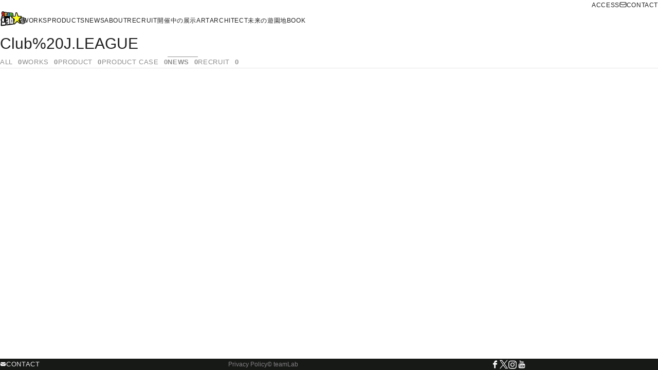

--- FILE ---
content_type: text/html; charset=utf-8
request_url: https://www.team-lab.com/search/?q=Club%2520J.LEAGUE&c=news&category=news&vpage=3
body_size: 20888
content:
<!DOCTYPE html><html lang="jp"><head><meta charSet="utf-8"/><meta name="viewport" content="width=device-width, initial-scale=1"/><link rel="stylesheet" href="/_next/static/css/ec40b5a969944985.css" data-precedence="next"/><link rel="stylesheet" href="/_next/static/css/434f27760d1a58e9.css" data-precedence="next"/><link rel="stylesheet" href="/_next/static/css/be35937a8c4cce3d.css" data-precedence="next"/><link rel="stylesheet" href="/_next/static/css/a7636a8c9f8244ce.css" data-precedence="next"/><link rel="stylesheet" href="/_next/static/css/d93d9d15dcb67a71.css" data-precedence="next"/><link rel="preload" as="script" fetchPriority="low" href="/_next/static/chunks/webpack-7a355b8fbd76c0f9.js"/><script src="/_next/static/chunks/1dd3208c-78b091757fcd118f.js" async=""></script><script src="/_next/static/chunks/286-bde7d20eecf354f5.js" async=""></script><script src="/_next/static/chunks/main-app-be3132e08b2c9706.js" async=""></script><script src="/_next/static/chunks/7456-e9598d12003ab085.js" async=""></script><script src="/_next/static/chunks/4565-4f6895e416e78fe4.js" async=""></script><script src="/_next/static/chunks/2848-5cd279e6396365f0.js" async=""></script><script src="/_next/static/chunks/3968-ba498b6c9e58c419.js" async=""></script><script src="/_next/static/chunks/4640-d3861c2cb0babc6d.js" async=""></script><script src="/_next/static/chunks/app/%5Blocale%5D/(header-fixed)/layout-5f1db2a8aa9e2931.js" async=""></script><script src="/_next/static/chunks/app/%5Blocale%5D/layout-d3b30b1e3565ca2a.js" async=""></script><script src="/_next/static/chunks/app/%5Blocale%5D/(default)/search/page-a2f443dae592eebe.js" async=""></script><script src="/_next/static/chunks/app/%5Blocale%5D/error-4e1b52f60ebeb7b4.js" async=""></script><script src="/_next/static/chunks/app/%5Blocale%5D/not-found-04629b736bfd6b98.js" async=""></script><title>Club%20J.LEAGUE | チームラボ</title><meta name="description" content="チームラボ Search Results"/><meta name="robots" content="noindex"/><meta property="og:title" content="Club%20J.LEAGUE | チームラボ"/><meta property="og:description" content="チームラボ Search Results"/><meta property="og:url" content="https://www.team-lab.com/search?q=Club%20J.LEAGUE"/><meta property="og:image" content="https://www.team-lab.com/ogp-image.png"/><meta name="twitter:card" content="summary_large_image"/><meta name="twitter:title" content="Club%20J.LEAGUE | チームラボ"/><meta name="twitter:description" content="チームラボ Search Results"/><meta name="twitter:image" content="https://www.team-lab.com/ogp-image.png"/><link rel="icon" href="/favicon.ico" type="image/x-icon" sizes="16x16"/><link rel="stylesheet" href="https://use.typekit.net/rxy5wvb.css"/><script src="/_next/static/chunks/polyfills-78c92fac7aa8fdd8.js" noModule=""></script></head><body><div class="layout_layout-default__6PxrA"><header class="layout_header__7Qgb0"><div class="HeaderDefault_header-default__m9L5g"><div class="HeaderDefault_pc__Sdlxl"><div><div class="PCCommonHeader_pc-common-header__dS1Xe"><div class="PCCommonHeader_site-links__2j_pG"><div class="PCCommonHeader_links__SA2RA PCCommonHeader_-right__6W8qJ"><div class="PCCommonHeader_items__DsJim"><a class="PCCommonHeader_item__FFVC0" href="/jp/about/#profile">ACCESS</a><a class="PCCommonHeader_item__FFVC0" href="/jp/contact/"><svg width="12" height="9" viewBox="0 0 12 9" xmlns="http://www.w3.org/2000/svg" class="PCCommonHeader_icon__3PqBR"><g stroke="#242424" fill="none" fill-rule="evenodd"><rect x="0.5" y="0.5" width="11" height="8" rx="2"></rect><path d="m1 3 5 2 5-2"></path></g></svg>CONTACT</a></div></div></div><div class="PCCommonHeader_site-links__2j_pG"><a href="/jp/"><img alt="" loading="lazy" width="44" height="32" decoding="async" data-nimg="1" style="color:transparent;object-fit:contain;object-position:center" src="/materials/logo.png"/></a><div class="PCCommonHeader_links__SA2RA"><div class="PCCommonHeader_items__DsJim"><a class="PCCommonHeader_item__FFVC0" target="" href="/jp/works/?category=all">WORKS</a><a class="PCCommonHeader_item__FFVC0" target="" href="/jp/product/?category=all">PRODUCTS</a><a class="PCCommonHeader_item__FFVC0" target="" href="/jp/news/?category=all&amp;year=all">NEWS</a><a class="PCCommonHeader_item__FFVC0" target="" href="/jp/about/">ABOUT</a><a class="PCCommonHeader_item__FFVC0" target="" href="/jp/recruit/">RECRUIT</a></div><div class="PCCommonHeader_separator__kCPhN"></div><div class="PCCommonHeader_items__DsJim PCCommonHeader_-menu__wRFoj"><a class="PCCommonHeader_item__FFVC0" target="_blank" href="https://www.teamlab.art/jp/e/?type=nowopen">開催中の展示</a><a class="PCCommonHeader_item__FFVC0" target="_blank" href="https://www.teamlab.art/jp/">ART</a><a class="PCCommonHeader_item__FFVC0" target="_blank" href="https://architects.team-lab.com/jp/">ARCHITECT</a><a class="PCCommonHeader_item__FFVC0" target="_blank" href="https://futurepark.teamlab.art/">未来の遊園地</a><a class="PCCommonHeader_item__FFVC0" target="_blank" href="https://www.teamlab.art/jp/book/">BOOK</a></div><div class="PCCommonHeader_items__DsJim"><button class="PCCommonHeader_other__FUeCc" type="button">OTHERS</button><div class="OtherMenu_other-menu__47lD6"><div class="OtherMenu_item__Rl_RB"><a target="_blank" href="https://www.teamlab.art/jp/e/?type=nowopen">開催中の展示</a></div><div class="OtherMenu_item__Rl_RB"><a target="_blank" href="https://www.teamlab.art/jp/">ART</a></div><div class="OtherMenu_item__Rl_RB"><a target="_blank" href="https://architects.team-lab.com/jp/">ARCHITECT</a></div><div class="OtherMenu_item__Rl_RB"><a target="_blank" href="https://futurepark.teamlab.art/">未来の遊園地</a></div><div class="OtherMenu_item__Rl_RB"><a target="_blank" href="https://www.teamlab.art/jp/book/">BOOK</a></div></div></div></div><div class="PCCommonHeader_right-links__Tz7Yg"><div><div class="SearchForm_search-form__KbxCy"><form class="SearchForm_form__y5t_g"><input type="text" maxLength="100" class="SearchForm_input__5MEDU"/></form><button class="SearchForm_search__MGW4b" type="button"><svg id="\u30EC\u30A4\u30E4\u30FC_1" xmlns="http://www.w3.org/2000/svg" xmlns:xlink="http://www.w3.org/1999/xlink" x="0px" y="0px" viewBox="0 0 600 600" style="enable-background:new 0 0 600 600" xml:space="preserve" class="SearchForm_icon__gMaS5"><path d="M537.8,478.7L429.1,370.1c-0.6-0.6-1.3-1-1.9-1.5c21.4-32.4,33.8-71.2,33.8-113C461.1,142,369.1,50,255.6,50 S50,142,50,255.6c0,113.5,92,205.5,205.6,205.5c41.7,0,80.5-12.5,113-33.8c0.5,0.6,0.9,1.3,1.5,1.9l108.6,108.6 c16.3,16.3,42.8,16.3,59.1,0C554.1,521.4,554.1,495,537.8,478.7z M255.6,389.9c-74.2,0-134.3-60.1-134.3-134.3 c0-74.2,60.1-134.3,134.3-134.3c74.2,0,134.3,60.1,134.3,134.3C389.9,329.7,329.7,389.9,255.6,389.9z"></path><g></g><g></g><g></g><g></g><g></g><g></g></svg></button></div></div><div><div class="LanguageMenu_language-menu__3b3K1"><div class="LanguageMenu_global__3SWay"><svg id="\u30EC\u30A4\u30E4\u30FC_1" xmlns="http://www.w3.org/2000/svg" xmlns:xlink="http://www.w3.org/1999/xlink" x="0px" y="0px" viewBox="2 120.9 600 600" style="enable-background:new 2 120.9 600 600" xml:space="preserve" height="16" class="LanguageMenu_icon__peoJA"><g><path d="M303.9,674.8c-66.8,0-129.7-26-176.9-73.3c-47.2-47.2-73.2-110-73.2-176.8c0-66.8,26-129.7,73.3-176.9 c47.2-47.2,110-73.2,176.8-73.2c137.9,0,250.1,112.2,250.1,250.1c0,66.8-26,129.7-73.3,176.9C433.5,648.8,370.7,674.8,303.9,674.8z  M317.4,645.2c21.9-6.1,42.8-27.1,59.8-60.4c5.3-10.5,10.1-21.8,14.2-33.7c-24.5-5.9-49.3-9.4-74-10.5V645.2z M216.1,550 c4.4,12.8,9.3,24.5,14.6,34.9c16.7,33,37.4,54,59.3,60.3V540.5c-18.2,0.5-36.4,2.4-54.1,5.5C229.5,547,223,548.4,216.1,550z  M141.5,576.5c24.8,26.5,55.4,46.4,89.1,58.2c-16.4-19.7-30.4-46.1-40.9-77.6c-10.2,3.2-20.3,6.9-29.9,10.8 C152.5,571,146.4,573.9,141.5,576.5z M417.9,558.5c-10.4,30.9-24.2,56.8-40.4,76.2c33.4-11.8,63.7-31.4,88.4-57.6 C450,569.8,434,563.6,417.9,558.5z M425.7,532.1c19.9,6.4,39.5,14.1,58.3,23.2c25.1-34.5,39.6-74.7,42.1-117.2h-87.7 C437.5,470.8,433.1,502.9,425.7,532.1z M81.8,438.1c2.5,42.3,16.8,82.3,41.8,116.7c11.7-6.5,32-16,58.3-24.2 c-7.2-28.9-11.4-60-12.4-92.5H81.8z M317.4,512.9c27.4,1.1,54.9,5.1,81.9,11.7c6.7-26.9,10.7-56.4,11.7-86.5h-93.6V512.9z  M196.9,438c0.9,29.6,4.8,58.7,11.4,85.3c6.7-1.6,13.2-3,19.7-4.1c20.2-3.7,41-5.9,62.1-6.5V438H196.9z M526.1,410.7 c-2.7-43.1-17.5-83.7-43.4-118.4c-18.8,8.7-38,16.1-57.3,22.1c7.6,29.8,12.1,62.7,13,96.3H526.1z M411,410.7 c-0.9-31-5-61.5-12.1-89.1c-27.1,6.6-54.5,10.5-81.5,11.7v77.4H411z M290,410.7v-77.2c-19.7-0.5-39.8-2.6-62.5-6.4l-0.1,0 c-6.1-1.1-12.2-2.4-18.8-4c-6.8,27.1-10.8,57.1-11.7,87.7H290z M169.5,410.7c0.9-32.8,5.2-65.3,12.8-94.9 c-24.3-7.6-44.3-16.4-57.2-23.3c-25.7,34.8-40.6,75.3-43.2,118.2H169.5z M216.3,296.9c6.9,1.6,13.3,2.9,19.6,4 c17.5,3.2,35.6,5,54.1,5.5V204c-13.4,3.8-26.6,13-38.5,27.2C237.6,247.6,225.5,270.2,216.3,296.9z M317.4,306.2 c24.6-1.1,49.3-4.6,73.7-10.5c-9.3-26.5-21.4-48.8-35.2-65c-12-14-25.1-23.1-38.5-26.7V306.2z M143,270.9 c5.2,2.7,10.8,5.3,16.7,7.8c6.7,2.8,16.9,6.8,30,10.9c4.7-13.9,10.1-26.9,16.1-38.8l0.1-0.1c7.1-13.7,14.9-25.6,23.3-35.7 C196.9,226.6,167.3,245.7,143,270.9z M378.3,214.8c8.5,10.3,16.4,22.4,23.6,36.4c5.9,11.6,11.2,24,15.7,37.1 c15.6-4.9,31.2-11,46.6-18C440,245.3,410.6,226.3,378.3,214.8z"></path></g></svg></div><div class="LanguageMenu_selector__4Rt7B"><ul class="LanguageSelect_language-select__nyRuk"><li class="LanguageSelect_tab__CPDWr"><a hrefLang="en" class="LanguageSelect_link__mgX2g" href="/en/search/?q=Club%2520J.LEAGUE&amp;category=news">English</a></li><li class="LanguageSelect_tab__CPDWr"><a class="LanguageSelect_link__mgX2g" href="/jp/search/?q=Club%2520J.LEAGUE&amp;category=news">日本語</a></li></ul></div></div></div></div></div></div></div></div><div class="HeaderDefault_sp__XrzYY"><div><div class="SPCommonHeader_sp-common-header__UMSib"><div class="SPCommonHeader_wrapper__dFYUT"><button type="button" class="SPCommonHeader_menu__iuxAP"><div class="SPCommonHeader_top__0CN22"></div><div class="SPCommonHeader_center__jeA7X"></div><div class="SPCommonHeader_bottom__vp6PY"></div></button><a class="SPCommonHeader_logo__rNzjx" href="/jp/"><img alt="" loading="lazy" width="44" height="32" decoding="async" data-nimg="1" style="color:transparent;object-fit:contain;object-position:center" src="/materials/logo.png"/></a><div class="SPCommonHeader_language___IZag"><div class="LanguageMenu_language-menu__3b3K1"><div class="LanguageMenu_global__3SWay"><svg id="\u30EC\u30A4\u30E4\u30FC_1" xmlns="http://www.w3.org/2000/svg" xmlns:xlink="http://www.w3.org/1999/xlink" x="0px" y="0px" viewBox="2 120.9 600 600" style="enable-background:new 2 120.9 600 600" xml:space="preserve" height="16" class="LanguageMenu_icon__peoJA"><g><path d="M303.9,674.8c-66.8,0-129.7-26-176.9-73.3c-47.2-47.2-73.2-110-73.2-176.8c0-66.8,26-129.7,73.3-176.9 c47.2-47.2,110-73.2,176.8-73.2c137.9,0,250.1,112.2,250.1,250.1c0,66.8-26,129.7-73.3,176.9C433.5,648.8,370.7,674.8,303.9,674.8z  M317.4,645.2c21.9-6.1,42.8-27.1,59.8-60.4c5.3-10.5,10.1-21.8,14.2-33.7c-24.5-5.9-49.3-9.4-74-10.5V645.2z M216.1,550 c4.4,12.8,9.3,24.5,14.6,34.9c16.7,33,37.4,54,59.3,60.3V540.5c-18.2,0.5-36.4,2.4-54.1,5.5C229.5,547,223,548.4,216.1,550z  M141.5,576.5c24.8,26.5,55.4,46.4,89.1,58.2c-16.4-19.7-30.4-46.1-40.9-77.6c-10.2,3.2-20.3,6.9-29.9,10.8 C152.5,571,146.4,573.9,141.5,576.5z M417.9,558.5c-10.4,30.9-24.2,56.8-40.4,76.2c33.4-11.8,63.7-31.4,88.4-57.6 C450,569.8,434,563.6,417.9,558.5z M425.7,532.1c19.9,6.4,39.5,14.1,58.3,23.2c25.1-34.5,39.6-74.7,42.1-117.2h-87.7 C437.5,470.8,433.1,502.9,425.7,532.1z M81.8,438.1c2.5,42.3,16.8,82.3,41.8,116.7c11.7-6.5,32-16,58.3-24.2 c-7.2-28.9-11.4-60-12.4-92.5H81.8z M317.4,512.9c27.4,1.1,54.9,5.1,81.9,11.7c6.7-26.9,10.7-56.4,11.7-86.5h-93.6V512.9z  M196.9,438c0.9,29.6,4.8,58.7,11.4,85.3c6.7-1.6,13.2-3,19.7-4.1c20.2-3.7,41-5.9,62.1-6.5V438H196.9z M526.1,410.7 c-2.7-43.1-17.5-83.7-43.4-118.4c-18.8,8.7-38,16.1-57.3,22.1c7.6,29.8,12.1,62.7,13,96.3H526.1z M411,410.7 c-0.9-31-5-61.5-12.1-89.1c-27.1,6.6-54.5,10.5-81.5,11.7v77.4H411z M290,410.7v-77.2c-19.7-0.5-39.8-2.6-62.5-6.4l-0.1,0 c-6.1-1.1-12.2-2.4-18.8-4c-6.8,27.1-10.8,57.1-11.7,87.7H290z M169.5,410.7c0.9-32.8,5.2-65.3,12.8-94.9 c-24.3-7.6-44.3-16.4-57.2-23.3c-25.7,34.8-40.6,75.3-43.2,118.2H169.5z M216.3,296.9c6.9,1.6,13.3,2.9,19.6,4 c17.5,3.2,35.6,5,54.1,5.5V204c-13.4,3.8-26.6,13-38.5,27.2C237.6,247.6,225.5,270.2,216.3,296.9z M317.4,306.2 c24.6-1.1,49.3-4.6,73.7-10.5c-9.3-26.5-21.4-48.8-35.2-65c-12-14-25.1-23.1-38.5-26.7V306.2z M143,270.9 c5.2,2.7,10.8,5.3,16.7,7.8c6.7,2.8,16.9,6.8,30,10.9c4.7-13.9,10.1-26.9,16.1-38.8l0.1-0.1c7.1-13.7,14.9-25.6,23.3-35.7 C196.9,226.6,167.3,245.7,143,270.9z M378.3,214.8c8.5,10.3,16.4,22.4,23.6,36.4c5.9,11.6,11.2,24,15.7,37.1 c15.6-4.9,31.2-11,46.6-18C440,245.3,410.6,226.3,378.3,214.8z"></path></g></svg></div><div class="LanguageMenu_selector__4Rt7B"><ul class="LanguageSelect_language-select__nyRuk"><li class="LanguageSelect_tab__CPDWr"><a hrefLang="en" class="LanguageSelect_link__mgX2g" href="/en/search/?q=Club%2520J.LEAGUE&amp;category=news">English</a></li><li class="LanguageSelect_tab__CPDWr"><a class="LanguageSelect_link__mgX2g" href="/jp/search/?q=Club%2520J.LEAGUE&amp;category=news">日本語</a></li></ul></div></div></div></div><div class="SPCommonHeader_menu__iuxAP"><div class="HamburgerMenu_hamburger-menu__hTQjj"><div class="HamburgerMenu_list__oyaFC"><div class="HamburgerMenu_link-menu__yNzwZ"><a class="HamburgerMenu_item__SSArK" target="" href="/jp/works/?category=all">WORKS</a><a class="HamburgerMenu_item__SSArK" target="" href="/jp/product/?category=all">PRODUCTS</a><a class="HamburgerMenu_item__SSArK" target="" href="/jp/news/?category=all&amp;year=all">NEWS</a><a class="HamburgerMenu_item__SSArK" target="" href="/jp/about/">ABOUT</a><a class="HamburgerMenu_item__SSArK" target="" href="/jp/recruit/">RECRUIT</a><a class="HamburgerMenu_item__SSArK" target="" href="/jp/about/#profile">ACCESS</a><a class="HamburgerMenu_item__SSArK" target="" href="/jp/contact/">CONTACT</a></div><div class="HamburgerMenu_link-menu__yNzwZ"><a class="HamburgerMenu_item__SSArK" target="_blank" href="https://www.teamlab.art/jp/e/?type=nowopen">開催中の展示</a><a class="HamburgerMenu_item__SSArK" target="_blank" href="https://www.teamlab.art/jp/">ART</a><a class="HamburgerMenu_item__SSArK" target="_blank" href="https://architects.team-lab.com/jp/">ARCHITECT</a><a class="HamburgerMenu_item__SSArK" target="_blank" href="https://futurepark.teamlab.art/">未来の遊園地</a><a class="HamburgerMenu_item__SSArK" target="_blank" href="https://www.teamlab.art/jp/book/">BOOK</a></div></div><form class="HamburgerMenu_search__DW_nD"><button type="submit" class="HamburgerMenu_button__nhRX7"><svg id="\u30EC\u30A4\u30E4\u30FC_1" xmlns="http://www.w3.org/2000/svg" xmlns:xlink="http://www.w3.org/1999/xlink" x="0px" y="0px" viewBox="0 0 600 600" style="enable-background:new 0 0 600 600" xml:space="preserve" height="20" class="HamburgerMenu_icon__bZrVJ"><path d="M537.8,478.7L429.1,370.1c-0.6-0.6-1.3-1-1.9-1.5c21.4-32.4,33.8-71.2,33.8-113C461.1,142,369.1,50,255.6,50 S50,142,50,255.6c0,113.5,92,205.5,205.6,205.5c41.7,0,80.5-12.5,113-33.8c0.5,0.6,0.9,1.3,1.5,1.9l108.6,108.6 c16.3,16.3,42.8,16.3,59.1,0C554.1,521.4,554.1,495,537.8,478.7z M255.6,389.9c-74.2,0-134.3-60.1-134.3-134.3 c0-74.2,60.1-134.3,134.3-134.3c74.2,0,134.3,60.1,134.3,134.3C389.9,329.7,329.7,389.9,255.6,389.9z"></path><g></g><g></g><g></g><g></g><g></g><g></g></svg></button><input type="text" placeholder="SEARCH" maxLength="100" class="HamburgerMenu_input__kQ6O_"/></form><div class="HamburgerMenu_sns__VZGnL"><ul class="SocialMedia_social-media__OYtB6"><li class="SocialMedia_item__ukSwe"><a target="_blank" class="SocialMedia_sns__4axgj" href="https://www.facebook.com/teamLab.inc/"><svg id="\u30EC\u30A4\u30E4\u30FC_1" xmlns="http://www.w3.org/2000/svg" xmlns:xlink="http://www.w3.org/1999/xlink" x="0px" y="0px" viewBox="0 0 600 600" style="enable-background:new 0 0 600 600" xml:space="preserve" class="SocialMedia_icon__S7LtN"><g><path d="M239.2,550V320.3h-74.3V218.9h74.3v-39.5c0-68.1,51.1-129.4,114-129.4h81.9v101.4h-81.9c-9,0-19.4,10.9-19.4,27.2v40.4 h101.4v101.4H333.8V550H239.2z"></path></g><g></g><g></g><g></g><g></g><g></g><g></g></svg></a></li><li class="SocialMedia_item__ukSwe"><a target="_blank" class="SocialMedia_sns__4axgj" href="https://x.com/teamlab_news"><svg width="1200" height="1227" viewBox="0 0 1200 1227" xmlns="http://www.w3.org/2000/svg" class="SocialMedia_icon__S7LtN SocialMedia_-x__UZKVX"><path d="M714.163 519.284L1160.89 0H1055.03L667.137 450.887L357.328 0H0L468.492 681.821L0 1226.37H105.866L515.491 750.218L842.672 1226.37H1200L714.137 519.284H714.163ZM569.165 687.828L521.697 619.934L144.011 79.6944H306.615L611.412 515.685L658.88 583.579L1055.08 1150.3H892.476L569.165 687.854V687.828Z"></path></svg></a></li><li class="SocialMedia_item__ukSwe"><a target="_blank" class="SocialMedia_sns__4axgj" href="https://www.instagram.com/teamlab/"><svg id="\u30EC\u30A4\u30E4\u30FC_1" xmlns="http://www.w3.org/2000/svg" xmlns:xlink="http://www.w3.org/1999/xlink" x="0px" y="0px" viewBox="0 -280 640 60" enable-background="new 0 0 640 60" xml:space="preserve" class="SocialMedia_icon__S7LtN"><g><path d="M597.5-343.7c-1.4-29.8-6.1-50.2-13-68c-7.1-18.4-16.7-34-32.3-49.6c-15.6-15.6-31.2-25.2-49.6-32.3 c-17.8-6.9-38.2-11.7-68-13c-29.8-1.4-39.4-1.7-115.5-1.7s-85.6,0.4-115.5,1.7c-29.8,1.4-50.2,6.1-68,13 c-18.4,7.1-34,16.7-49.6,32.3c-15.6,15.6-25.2,31.2-32.3,49.6c-6.9,17.8-11.7,38.2-13,68c-1.4,29.8-1.7,39.4-1.7,115.5 s0.4,85.6,1.7,115.5c1.4,29.8,6.1,50.2,13,68c7.1,18.4,16.7,34,32.3,49.6c15.6,15.6,31.2,25.2,49.6,32.3c17.8,6.9,38.2,11.7,68,13 S242.9,52,319,52s85.6-0.4,115.5-1.7c29.8-1.4,50.2-6.1,68-13c18.4-7.1,34-16.7,49.6-32.3c15.6-15.6,25.2-31.2,32.3-49.6 c6.9-17.8,11.7-38.2,13-68s1.7-39.4,1.7-115.5C599.1-304.3,598.8-313.8,597.5-343.7z M547-115c-1.2,27.3-5.8,42.1-9.7,52.1 c-5,13-11.2,22.3-21,32.2c-9.8,9.8-19.2,15.8-32.2,21c-9.8,3.8-24.7,8.3-52.1,9.7c-29.6,1.4-38.4,1.6-113.2,1.6 s-83.6-0.2-113.2-1.6c-27.3-1.2-42.1-5.8-52.1-9.7c-13-5-22.3-11.2-32.2-21s-15.8-19.2-21-32.2c-3.8-9.8-8.3-24.7-9.7-52.1 c-1.4-29.6-1.6-38.4-1.6-113.2s0.2-83.6,1.6-113.2c1.2-27.3,5.8-42.1,9.7-52.1c5-13,11.2-22.3,21-32.2c9.8-9.8,19.2-15.8,32.2-21 c9.8-3.8,24.7-8.3,52.1-9.7c29.6-1.4,38.4-1.6,113.2-1.6s83.6,0.2,113.2,1.6c27.3,1.2,42.1,5.8,52.1,9.7c13,5,22.3,11.2,32.2,21 c9.8,9.8,15.8,19.2,21,32.2c3.8,9.8,8.3,24.7,9.7,52.1c1.4,29.6,1.6,38.4,1.6,113.2S548.4-144.6,547-115z"></path><path d="M319-372.1c-79.4,0-143.9,64.5-143.9,143.9S239.6-84.3,319-84.3s143.9-64.3,143.9-143.9C462.9-307.6,398.4-372.1,319-372.1 z M319-134.9c-51.6,0-93.3-41.7-93.3-93.3s41.7-93.3,93.3-93.3s93.3,41.7,93.3,93.3S370.6-134.9,319-134.9z"></path><circle cx="468.6" cy="-377.8" r="33.6"></circle></g></svg></a></li><li class="SocialMedia_item__ukSwe"><a target="_blank" class="SocialMedia_sns__4axgj" href="https://www.youtube.com/user/TEAMLABNET/"><svg id="\u30EC\u30A4\u30E4\u30FC_1" xmlns="http://www.w3.org/2000/svg" xmlns:xlink="http://www.w3.org/1999/xlink" x="0px" y="0px" viewBox="0 0 600 600" style="enable-background:new 0 0 600 600" xml:space="preserve" class="SocialMedia_icon__S7LtN"><g><path d="M503.3,303.1c-5.2-22.4-23.5-38.9-45.5-41.4c-52.2-5.8-105.1-5.9-157.7-5.8c-52.6,0-105.5,0-157.7,5.8 c-22,2.5-40.3,19-45.5,41.4c-7.3,31.9-7.4,66.7-7.4,99.5c0,32.8,0,67.7,7.3,99.6c5.2,22.4,23.5,38.9,45.5,41.4 c52.2,5.8,105.1,5.9,157.7,5.8c52.6,0,105.5,0,157.7-5.8c22.1-2.5,40.4-19,45.5-41.4c7.3-31.9,7.4-66.7,7.4-99.6 C510.5,369.8,510.6,335,503.3,303.1L503.3,303.1z M209.6,327.9h-30.5v162h-28.3v-162h-29.9v-26.5h88.7V327.9z M286.5,489.8H261 v-15.3c-10.1,11.6-19.7,17.2-29.1,17.2c-8.2,0-13.9-3.3-16.4-10.4c-1.4-4.2-2.2-11-2.2-20.9v-111h25.4v103.4c0,6,0,9.1,0.2,9.9 c0.6,3.9,2.6,6,6,6c5.1,0,10.5-3.9,16.1-11.9V349.4h25.5V489.8z M383.1,447.7c0,13-0.9,22.3-2.6,28.3 c-3.4,10.5-10.2,15.8-20.3,15.8c-9,0-17.8-5-26.3-15.6v13.6h-25.4V301.3h25.4v61.6c8.2-10.1,17-15.2,26.3-15.2 c10.1,0,17,5.3,20.3,15.9c1.7,5.6,2.6,14.9,2.6,28.2V447.7z M479.2,424.2h-50.9v24.9c0,13,4.2,19.5,13,19.5 c6.3,0,9.9-3.4,11.4-10.2c0.2-1.4,0.6-7,0.6-17.2h26v3.7c0,8.2-0.3,13.9-0.5,16.4c-0.9,5.6-2.8,10.7-5.9,15.2 c-7,10.2-17.5,15.2-30.8,15.2c-13.3,0-23.4-4.8-30.8-14.4c-5.4-7-8.2-18.1-8.2-33v-49.2c0-15,2.5-26,7.9-33.1 c7.4-9.6,17.5-14.4,30.5-14.4c12.8,0,22.9,4.8,30,14.4c5.3,7.1,7.9,18.1,7.9,33.1L479.2,424.2L479.2,424.2z M479.2,424.2"></path><path d="M441.1,370.6c-8.5,0-12.8,6.5-12.8,19.5v13h25.4v-13C453.7,377.1,449.5,370.6,441.1,370.6L441.1,370.6z M441.1,370.6"></path><path d="M346.6,370.6c-4.2,0-8.5,2-12.7,6.2v85.6c4.2,4.2,8.5,6.3,12.7,6.3c7.3,0,11.1-6.3,11.1-19v-59.9 C357.7,377.1,354,370.6,346.6,370.6L346.6,370.6z M346.6,370.6"></path><path d="M360.8,243c9.4,0,19.1-5.7,29.4-17.4V241h25.7V99.1h-25.7v108.5c-5.7,8-11.1,12-16.2,12c-3.5,0-5.5-2-6-6 c-0.3-0.8-0.3-3.9-0.3-10V99.1H342v112.2c0,10,0.9,16.8,2.3,21.1C346.9,239.6,352.5,243,360.8,243L360.8,243z M360.8,243"></path><path d="M181.8,163.9V241h28.5v-77.1l34.3-113.3h-28.8l-19.5,74.8l-20.2-74.8h-30c6,17.6,12.3,35.4,18.3,53.1 C173.5,130.2,179.2,150.2,181.8,163.9L181.8,163.9z M181.8,163.9"></path><path d="M282.8,243c12.9,0,22.9-4.8,30-14.5c5.4-7.1,8-18.3,8-33.4v-49.7c0-15.2-2.6-26.3-8-33.4c-7.1-9.7-17.1-14.6-30-14.6 c-12.8,0-22.8,4.9-29.9,14.6c-5.5,7.2-8.1,18.3-8.1,33.4v49.7c0,15.1,2.6,26.3,8.1,33.4C260,238.1,270,243,282.8,243L282.8,243z  M270.6,140.2c0-13.1,4-19.7,12.3-19.7c8.3,0,12.3,6.6,12.3,19.7v59.7c0,13.1-4,19.7-12.3,19.7c-8.3,0-12.3-6.6-12.3-19.7V140.2z  M270.6,140.2"></path></g><g></g><g></g><g></g><g></g><g></g><g></g></svg></a></li></ul></div></div></div></div></div></div></div></header><main class="layout_content__cymC5"><div class="page_search-page__UtElT"><section class="page_result-word__6iNh1"><h2 class="SectionResultWord_section-result-word__V3cMg">Club%20J.LEAGUE</h2></section><section><div class="SectionResultContent_section-result-content__jfi13"><div class="SectionResultContent_tab__oqfzT"><div class="SortTab_sort-tab__Klu4L"><a class="TabItem_tab-item__mUSb1 TabItem_-disabled__wlj9G" href="?q=Club%2520J.LEAGUE"><span class="TabItem_label__3yvHw">ALL</span><span class="TabItem_hits__7fx4k">0</span></a><a class="TabItem_tab-item__mUSb1 TabItem_-disabled__wlj9G" href="?q=Club%2520J.LEAGUE&amp;category=works"><span class="TabItem_label__3yvHw">WORKS</span><span class="TabItem_hits__7fx4k">0</span></a><a class="TabItem_tab-item__mUSb1 TabItem_-disabled__wlj9G" href="?q=Club%2520J.LEAGUE&amp;category=product"><span class="TabItem_label__3yvHw">PRODUCT</span><span class="TabItem_hits__7fx4k">0</span></a><a class="TabItem_tab-item__mUSb1 TabItem_-disabled__wlj9G" href="?q=Club%2520J.LEAGUE&amp;category=productcase"><span class="TabItem_label__3yvHw">PRODUCT CASE</span><span class="TabItem_hits__7fx4k">0</span></a><a class="TabItem_tab-item__mUSb1 TabItem_-active__kUfe5 TabItem_-disabled__wlj9G" href="?q=Club%2520J.LEAGUE&amp;category=news"><span class="TabItem_label__3yvHw">NEWS</span><span class="TabItem_hits__7fx4k">0</span></a><a class="TabItem_tab-item__mUSb1 TabItem_-disabled__wlj9G" href="?q=Club%2520J.LEAGUE&amp;category=recruit"><span class="TabItem_label__3yvHw">RECRUIT</span><span class="TabItem_hits__7fx4k">0</span></a></div></div><div class="SectionResultContent_result__aFEJJ"><div class="SearchResult_search-result__qP57x"></div></div></div></section></div></main><footer class="layout_footer__Jhx8A"><div class="FooterDefault_footer-default__mUfu7"><div><div class="ContactLink_contact-link__0bWh7"><a class="ContactLink_link__ZEj_Q" href="/jp/contact/"><svg width="12" height="9" viewBox="0 0 12 9" xmlns="http://www.w3.org/2000/svg" class="ContactLink_icon__x21Yd"><g stroke="#242424" fill="none" fill-rule="evenodd"><rect x="0.5" y="0.5" width="11" height="8" rx="2"></rect><path d="m1 3 5 2 5-2"></path></g></svg><span class="ContactLink_text__tkW9e">CONTACT</span></a></div></div><div class="FooterDefault_legal__rolDw"><div class="LegalContents_legal-contents__zWmq4"><a href="/jp/privacy/"><small>Privacy Policy</small></a><small>© teamLab</small></div></div><div class="FooterDefault_social__2XV_5"><ul class="SocialMedia_social-media__i1Wn2"><li class="SocialMedia_item__4ah84"><a target="_blank" class="SocialMedia_sns__mdsCe" href="https://www.facebook.com/teamLab.inc/"><svg id="\u30EC\u30A4\u30E4\u30FC_1" xmlns="http://www.w3.org/2000/svg" xmlns:xlink="http://www.w3.org/1999/xlink" x="0px" y="0px" viewBox="0 0 600 600" style="enable-background:new 0 0 600 600" xml:space="preserve" class="SocialMedia_icon__lNSBM"><g><path d="M239.2,550V320.3h-74.3V218.9h74.3v-39.5c0-68.1,51.1-129.4,114-129.4h81.9v101.4h-81.9c-9,0-19.4,10.9-19.4,27.2v40.4 h101.4v101.4H333.8V550H239.2z"></path></g><g></g><g></g><g></g><g></g><g></g><g></g></svg></a></li><li class="SocialMedia_item__4ah84"><a target="_blank" class="SocialMedia_sns__mdsCe" href="https://x.com/teamlab_news"><svg width="1200" height="1227" viewBox="0 0 1200 1227" xmlns="http://www.w3.org/2000/svg" class="SocialMedia_icon__lNSBM SocialMedia_-x__5ZlUq"><path d="M714.163 519.284L1160.89 0H1055.03L667.137 450.887L357.328 0H0L468.492 681.821L0 1226.37H105.866L515.491 750.218L842.672 1226.37H1200L714.137 519.284H714.163ZM569.165 687.828L521.697 619.934L144.011 79.6944H306.615L611.412 515.685L658.88 583.579L1055.08 1150.3H892.476L569.165 687.854V687.828Z"></path></svg></a></li><li class="SocialMedia_item__4ah84"><a target="_blank" class="SocialMedia_sns__mdsCe" href="https://www.instagram.com/teamlab/"><svg id="\u30EC\u30A4\u30E4\u30FC_1" xmlns="http://www.w3.org/2000/svg" xmlns:xlink="http://www.w3.org/1999/xlink" x="0px" y="0px" viewBox="0 -280 640 60" enable-background="new 0 0 640 60" xml:space="preserve" class="SocialMedia_icon__lNSBM"><g><path d="M597.5-343.7c-1.4-29.8-6.1-50.2-13-68c-7.1-18.4-16.7-34-32.3-49.6c-15.6-15.6-31.2-25.2-49.6-32.3 c-17.8-6.9-38.2-11.7-68-13c-29.8-1.4-39.4-1.7-115.5-1.7s-85.6,0.4-115.5,1.7c-29.8,1.4-50.2,6.1-68,13 c-18.4,7.1-34,16.7-49.6,32.3c-15.6,15.6-25.2,31.2-32.3,49.6c-6.9,17.8-11.7,38.2-13,68c-1.4,29.8-1.7,39.4-1.7,115.5 s0.4,85.6,1.7,115.5c1.4,29.8,6.1,50.2,13,68c7.1,18.4,16.7,34,32.3,49.6c15.6,15.6,31.2,25.2,49.6,32.3c17.8,6.9,38.2,11.7,68,13 S242.9,52,319,52s85.6-0.4,115.5-1.7c29.8-1.4,50.2-6.1,68-13c18.4-7.1,34-16.7,49.6-32.3c15.6-15.6,25.2-31.2,32.3-49.6 c6.9-17.8,11.7-38.2,13-68s1.7-39.4,1.7-115.5C599.1-304.3,598.8-313.8,597.5-343.7z M547-115c-1.2,27.3-5.8,42.1-9.7,52.1 c-5,13-11.2,22.3-21,32.2c-9.8,9.8-19.2,15.8-32.2,21c-9.8,3.8-24.7,8.3-52.1,9.7c-29.6,1.4-38.4,1.6-113.2,1.6 s-83.6-0.2-113.2-1.6c-27.3-1.2-42.1-5.8-52.1-9.7c-13-5-22.3-11.2-32.2-21s-15.8-19.2-21-32.2c-3.8-9.8-8.3-24.7-9.7-52.1 c-1.4-29.6-1.6-38.4-1.6-113.2s0.2-83.6,1.6-113.2c1.2-27.3,5.8-42.1,9.7-52.1c5-13,11.2-22.3,21-32.2c9.8-9.8,19.2-15.8,32.2-21 c9.8-3.8,24.7-8.3,52.1-9.7c29.6-1.4,38.4-1.6,113.2-1.6s83.6,0.2,113.2,1.6c27.3,1.2,42.1,5.8,52.1,9.7c13,5,22.3,11.2,32.2,21 c9.8,9.8,15.8,19.2,21,32.2c3.8,9.8,8.3,24.7,9.7,52.1c1.4,29.6,1.6,38.4,1.6,113.2S548.4-144.6,547-115z"></path><path d="M319-372.1c-79.4,0-143.9,64.5-143.9,143.9S239.6-84.3,319-84.3s143.9-64.3,143.9-143.9C462.9-307.6,398.4-372.1,319-372.1 z M319-134.9c-51.6,0-93.3-41.7-93.3-93.3s41.7-93.3,93.3-93.3s93.3,41.7,93.3,93.3S370.6-134.9,319-134.9z"></path><circle cx="468.6" cy="-377.8" r="33.6"></circle></g></svg></a></li><li class="SocialMedia_item__4ah84"><a target="_blank" class="SocialMedia_sns__mdsCe" href="https://www.youtube.com/user/TEAMLABNET/"><svg id="\u30EC\u30A4\u30E4\u30FC_1" xmlns="http://www.w3.org/2000/svg" xmlns:xlink="http://www.w3.org/1999/xlink" x="0px" y="0px" viewBox="0 0 600 600" style="enable-background:new 0 0 600 600" xml:space="preserve" class="SocialMedia_icon__lNSBM"><g><path d="M503.3,303.1c-5.2-22.4-23.5-38.9-45.5-41.4c-52.2-5.8-105.1-5.9-157.7-5.8c-52.6,0-105.5,0-157.7,5.8 c-22,2.5-40.3,19-45.5,41.4c-7.3,31.9-7.4,66.7-7.4,99.5c0,32.8,0,67.7,7.3,99.6c5.2,22.4,23.5,38.9,45.5,41.4 c52.2,5.8,105.1,5.9,157.7,5.8c52.6,0,105.5,0,157.7-5.8c22.1-2.5,40.4-19,45.5-41.4c7.3-31.9,7.4-66.7,7.4-99.6 C510.5,369.8,510.6,335,503.3,303.1L503.3,303.1z M209.6,327.9h-30.5v162h-28.3v-162h-29.9v-26.5h88.7V327.9z M286.5,489.8H261 v-15.3c-10.1,11.6-19.7,17.2-29.1,17.2c-8.2,0-13.9-3.3-16.4-10.4c-1.4-4.2-2.2-11-2.2-20.9v-111h25.4v103.4c0,6,0,9.1,0.2,9.9 c0.6,3.9,2.6,6,6,6c5.1,0,10.5-3.9,16.1-11.9V349.4h25.5V489.8z M383.1,447.7c0,13-0.9,22.3-2.6,28.3 c-3.4,10.5-10.2,15.8-20.3,15.8c-9,0-17.8-5-26.3-15.6v13.6h-25.4V301.3h25.4v61.6c8.2-10.1,17-15.2,26.3-15.2 c10.1,0,17,5.3,20.3,15.9c1.7,5.6,2.6,14.9,2.6,28.2V447.7z M479.2,424.2h-50.9v24.9c0,13,4.2,19.5,13,19.5 c6.3,0,9.9-3.4,11.4-10.2c0.2-1.4,0.6-7,0.6-17.2h26v3.7c0,8.2-0.3,13.9-0.5,16.4c-0.9,5.6-2.8,10.7-5.9,15.2 c-7,10.2-17.5,15.2-30.8,15.2c-13.3,0-23.4-4.8-30.8-14.4c-5.4-7-8.2-18.1-8.2-33v-49.2c0-15,2.5-26,7.9-33.1 c7.4-9.6,17.5-14.4,30.5-14.4c12.8,0,22.9,4.8,30,14.4c5.3,7.1,7.9,18.1,7.9,33.1L479.2,424.2L479.2,424.2z M479.2,424.2"></path><path d="M441.1,370.6c-8.5,0-12.8,6.5-12.8,19.5v13h25.4v-13C453.7,377.1,449.5,370.6,441.1,370.6L441.1,370.6z M441.1,370.6"></path><path d="M346.6,370.6c-4.2,0-8.5,2-12.7,6.2v85.6c4.2,4.2,8.5,6.3,12.7,6.3c7.3,0,11.1-6.3,11.1-19v-59.9 C357.7,377.1,354,370.6,346.6,370.6L346.6,370.6z M346.6,370.6"></path><path d="M360.8,243c9.4,0,19.1-5.7,29.4-17.4V241h25.7V99.1h-25.7v108.5c-5.7,8-11.1,12-16.2,12c-3.5,0-5.5-2-6-6 c-0.3-0.8-0.3-3.9-0.3-10V99.1H342v112.2c0,10,0.9,16.8,2.3,21.1C346.9,239.6,352.5,243,360.8,243L360.8,243z M360.8,243"></path><path d="M181.8,163.9V241h28.5v-77.1l34.3-113.3h-28.8l-19.5,74.8l-20.2-74.8h-30c6,17.6,12.3,35.4,18.3,53.1 C173.5,130.2,179.2,150.2,181.8,163.9L181.8,163.9z M181.8,163.9"></path><path d="M282.8,243c12.9,0,22.9-4.8,30-14.5c5.4-7.1,8-18.3,8-33.4v-49.7c0-15.2-2.6-26.3-8-33.4c-7.1-9.7-17.1-14.6-30-14.6 c-12.8,0-22.8,4.9-29.9,14.6c-5.5,7.2-8.1,18.3-8.1,33.4v49.7c0,15.1,2.6,26.3,8.1,33.4C260,238.1,270,243,282.8,243L282.8,243z  M270.6,140.2c0-13.1,4-19.7,12.3-19.7c8.3,0,12.3,6.6,12.3,19.7v59.7c0,13.1-4,19.7-12.3,19.7c-8.3,0-12.3-6.6-12.3-19.7V140.2z  M270.6,140.2"></path></g><g></g><g></g><g></g><g></g><g></g><g></g></svg></a></li></ul></div></div></footer></div><script src="/_next/static/chunks/webpack-7a355b8fbd76c0f9.js" async=""></script><script>(self.__next_f=self.__next_f||[]).push([0]);self.__next_f.push([2,null])</script><script>self.__next_f.push([1,"1:HL[\"/_next/static/css/ec40b5a969944985.css\",\"style\"]\n2:HL[\"/_next/static/css/434f27760d1a58e9.css\",\"style\"]\n3:HL[\"/_next/static/css/be35937a8c4cce3d.css\",\"style\"]\n4:HL[\"/_next/static/css/a7636a8c9f8244ce.css\",\"style\"]\n5:HL[\"/_next/static/css/d93d9d15dcb67a71.css\",\"style\"]\n"])</script><script>self.__next_f.push([1,"6:I[89562,[],\"\"]\n9:I[78703,[],\"\"]\nb:I[53751,[],\"\"]\nc:I[58254,[\"7456\",\"static/chunks/7456-e9598d12003ab085.js\",\"4565\",\"static/chunks/4565-4f6895e416e78fe4.js\",\"2848\",\"static/chunks/2848-5cd279e6396365f0.js\",\"3968\",\"static/chunks/3968-ba498b6c9e58c419.js\",\"4640\",\"static/chunks/4640-d3861c2cb0babc6d.js\",\"1166\",\"static/chunks/app/%5Blocale%5D/(header-fixed)/layout-5f1db2a8aa9e2931.js\"],\"default\"]\nd:I[27242,[\"7456\",\"static/chunks/7456-e9598d12003ab085.js\",\"4565\",\"static/chunks/4565-4f6895e416e78fe4.js\",\"2848\",\"static/chunks/2848-5cd279e6396365f0.js\",\"3968\",\"static/chunks/3968-ba498b6c9e58c419.js\",\"4640\",\"static/chunks/4640-d3861c2cb0babc6d.js\",\"1166\",\"static/chunks/app/%5Blocale%5D/(header-fixed)/layout-5f1db2a8aa9e2931.js\"],\"default\"]\n16:I[51395,[],\"\"]\na:[\"locale\",\"jp\",\"d\"]\n17:[]\n"])</script><script>self.__next_f.push([1,"0:[null,[\"$\",\"$L6\",null,{\"buildId\":\"GJWzm70l5FOHxNDgbxsKa\",\"assetPrefix\":\"\",\"initialCanonicalUrl\":\"/search/?q=Club%2520J.LEAGUE\u0026category=news\",\"initialTree\":[\"\",{\"children\":[[\"locale\",\"jp\",\"d\"],{\"children\":[\"(default)\",{\"children\":[\"search\",{\"children\":[\"__PAGE__?{\\\"q\\\":\\\"Club%20J.LEAGUE\\\",\\\"category\\\":\\\"news\\\"}\",{}]}]}]},\"$undefined\",\"$undefined\",true]}],\"initialSeedData\":[\"\",{\"children\":[[\"locale\",\"jp\",\"d\"],{\"children\":[\"(default)\",{\"children\":[\"search\",{\"children\":[\"__PAGE__\",{},[[\"$L7\",[\"$\",\"div\",null,{\"className\":\"page_search-page__UtElT\",\"children\":[[\"$\",\"section\",null,{\"className\":\"page_result-word__6iNh1\",\"children\":[\"$\",\"h2\",null,{\"className\":\"SectionResultWord_section-result-word__V3cMg\",\"children\":\"Club%20J.LEAGUE\"}]}],[\"$\",\"section\",null,{\"className\":\"$undefined\",\"children\":\"$L8\"}]]}]],null],null]},[\"$\",\"$L9\",null,{\"parallelRouterKey\":\"children\",\"segmentPath\":[\"children\",\"$a\",\"children\",\"(default)\",\"children\",\"search\",\"children\"],\"error\":\"$undefined\",\"errorStyles\":\"$undefined\",\"errorScripts\":\"$undefined\",\"template\":[\"$\",\"$Lb\",null,{}],\"templateStyles\":\"$undefined\",\"templateScripts\":\"$undefined\",\"notFound\":\"$undefined\",\"notFoundStyles\":\"$undefined\",\"styles\":[[\"$\",\"link\",\"0\",{\"rel\":\"stylesheet\",\"href\":\"/_next/static/css/be35937a8c4cce3d.css\",\"precedence\":\"next\",\"crossOrigin\":\"$undefined\"}],[\"$\",\"link\",\"1\",{\"rel\":\"stylesheet\",\"href\":\"/_next/static/css/a7636a8c9f8244ce.css\",\"precedence\":\"next\",\"crossOrigin\":\"$undefined\"}],[\"$\",\"link\",\"2\",{\"rel\":\"stylesheet\",\"href\":\"/_next/static/css/d93d9d15dcb67a71.css\",\"precedence\":\"next\",\"crossOrigin\":\"$undefined\"}]]}],null]},[[\"$\",\"div\",null,{\"className\":\"layout_layout-default__6PxrA\",\"children\":[[\"$\",\"header\",null,{\"className\":\"layout_header__7Qgb0\",\"children\":[\"$\",\"div\",null,{\"className\":\"HeaderDefault_header-default__m9L5g\",\"children\":[[\"$\",\"div\",null,{\"className\":\"HeaderDefault_pc__Sdlxl\",\"children\":[\"$\",\"div\",null,{\"className\":\"$undefined\",\"children\":[\"$\",\"$Lc\",null,{\"locale\":\"jp\"}]}]}],[\"$\",\"div\",null,{\"className\":\"HeaderDefault_sp__XrzYY\",\"children\":[\"$\",\"$Ld\",null,{\"locale\":\"jp\"}]}]]}]}],[\"$\",\"main\",null,{\"className\":\"layout_content__cymC5\",\"children\":[\"$\",\"$L9\",null,{\"parallelRouterKey\":\"children\",\"segmentPath\":[\"children\",\"$a\",\"children\",\"(default)\",\"children\"],\"error\":\"$undefined\",\"errorStyles\":\"$undefined\",\"errorScripts\":\"$undefined\",\"template\":[\"$\",\"$Lb\",null,{}],\"templateStyles\":\"$undefined\",\"templateScripts\":\"$undefined\",\"notFound\":\"$undefined\",\"notFoundStyles\":\"$undefined\",\"styles\":null}]}],[\"$\",\"footer\",null,{\"className\":\"layout_footer__Jhx8A\",\"children\":[\"$\",\"div\",null,{\"className\":\"FooterDefault_footer-default__mUfu7\",\"children\":[[\"$\",\"div\",null,{\"className\":\"$undefined\",\"children\":[\"$\",\"div\",null,{\"className\":\"ContactLink_contact-link__0bWh7\",\"children\":\"$Le\"}]}],[\"$\",\"div\",null,{\"className\":\"FooterDefault_legal__rolDw\",\"children\":[\"$\",\"div\",null,{\"className\":\"LegalContents_legal-contents__zWmq4\",\"children\":[\"$Lf\",[\"$\",\"small\",null,{\"className\":\"$undefined\",\"children\":\"© teamLab\"}]]}]}],[\"$\",\"div\",null,{\"className\":\"FooterDefault_social__2XV_5\",\"children\":[\"$\",\"ul\",null,{\"className\":\"SocialMedia_social-media__i1Wn2\",\"children\":[[\"$\",\"li\",null,{\"className\":\"SocialMedia_item__4ah84\",\"children\":\"$L10\"}],[\"$\",\"li\",null,{\"className\":\"SocialMedia_item__4ah84\",\"children\":\"$L11\"}],[\"$\",\"li\",null,{\"className\":\"SocialMedia_item__4ah84\",\"children\":\"$L12\"}],[\"$\",\"li\",null,{\"className\":\"SocialMedia_item__4ah84\",\"children\":\"$L13\"}]]}]}]]}]}]]}],null],null]},[\"$L14\",null],null]},[\"$\",\"$L9\",null,{\"parallelRouterKey\":\"children\",\"segmentPath\":[\"children\"],\"error\":\"$undefined\",\"errorStyles\":\"$undefined\",\"errorScripts\":\"$undefined\",\"template\":[\"$\",\"$Lb\",null,{}],\"templateStyles\":\"$undefined\",\"templateScripts\":\"$undefined\",\"notFound\":[[\"$\",\"title\",null,{\"children\":\"404: This page could not be found.\"}],[\"$\",\"div\",null,{\"style\":{\"fontFamily\":\"system-ui,\\\"Segoe UI\\\",Roboto,Helvetica,Arial,sans-serif,\\\"Apple Color Emoji\\\",\\\"Segoe UI Emoji\\\"\",\"height\":\"100vh\",\"textAlign\":\"center\",\"display\":\"flex\",\"flexDirection\":\"column\",\"alignItems\":\"center\",\"justifyContent\":\"center\"},\"children\":[\"$\",\"div\",null,{\"children\":[[\"$\",\"style\",null,{\"dangerouslySetInnerHTML\":{\"__html\":\"body{color:#000;background:#fff;margin:0}.next-error-h1{border-right:1px solid rgba(0,0,0,.3)}@media (prefers-color-scheme:dark){body{color:#fff;background:#000}.next-error-h1{border-right:1px solid rgba(255,255,255,.3)}}\"}}],[\"$\",\"h1\",null,{\"className\":\"next-error-h1\",\"style\":{\"display\":\"inline-block\",\"margin\":\"0 20px 0 0\",\"padding\":\"0 23px 0 0\",\"fontSize\":24,\"fontWeight\":500,\"verticalAlign\":\"top\",\"lineHeight\":\"49px\"},\"children\":\"404\"}],[\"$\",\"div\",null,{\"style\":{\"display\":\"inline-block\"},\"children\":[\"$\",\"h2\",null,{\"style\":{\"fontSize\":14,\"fontWeight\":400,\"lineHeight\":\"49px\",\"margin\":0},\"children\":\"This page could not be found.\"}]}]]}]}]],\"notFoundStyles\":[],\"styles\":[[\"$\",\"link\",\"0\",{\"rel\":\"stylesheet\",\"href\":\"/_next/static/css/ec40b5a969944985.css\",\"precedence\":\"next\",\"crossOrigin\":\"$undefined\"}]]}],null],\"couldBeIntercepted\":false,\"initialHead\":[false,\"$L15\"],\"globalErrorComponent\":\"$16\",\"missingSlots\":\"$W17\"}]]\n"])</script><script>self.__next_f.push([1,"18:I[71517,[\"7456\",\"static/chunks/7456-e9598d12003ab085.js\",\"1203\",\"static/chunks/app/%5Blocale%5D/layout-d3b30b1e3565ca2a.js\"],\"default\"]\n1a:I[60092,[\"7456\",\"static/chunks/7456-e9598d12003ab085.js\",\"4565\",\"static/chunks/4565-4f6895e416e78fe4.js\",\"2848\",\"static/chunks/2848-5cd279e6396365f0.js\",\"9933\",\"static/chunks/app/%5Blocale%5D/(default)/search/page-a2f443dae592eebe.js\"],\"default\"]\n14:[\"$\",\"html\",null,{\"lang\":\"jp\",\"children\":[[\"$\",\"head\",null,{\"children\":[\"$\",\"link\",null,{\"rel\":\"stylesheet\",\"href\":\"https://use.typekit.net/rxy5wvb.css\"}]}],[\"$\",\"body\",null,{\"children\":[[\"$\",\"$L18\",null,{}],\"$L19\"]}]]}]\ne:[\"$\",\"$L1a\",null,{\"locale\":\"jp\",\"localePrefixMode\":\"as-needed\",\"prefix\":\"/jp\",\"href\":\"/contact/\",\"className\":\"ContactLink_link__ZEj_Q\",\"children\":[[\"$\",\"svg\",null,{\"width\":12,\"height\":9,\"viewBox\":\"0 0 12 9\",\"xmlns\":\"http://www.w3.org/2000/svg\",\"className\":\"ContactLink_icon__x21Yd\",\"children\":[\"$\",\"g\",null,{\"stroke\":\"#242424\",\"fill\":\"none\",\"fillRule\":\"evenodd\",\"children\":[[\"$\",\"rect\",null,{\"x\":0.5,\"y\":0.5,\"width\":11,\"height\":8,\"rx\":2}],[\"$\",\"path\",null,{\"d\":\"m1 3 5 2 5-2\"}]]}]}],[\"$\",\"span\",null,{\"className\":\"ContactLink_text__tkW9e\",\"children\":\"CONTACT\"}]],\"prefetch\":false}]\nf:[\"$\",\"$L1a\",null,{\"locale\":\"jp\",\"localePrefixMode\":\"as-needed\",\"prefix\":\"/jp\",\"href\":\"/privacy/\",\"className\":\"$undefined\",\"children\":[\"$\",\"small\",null,{\"className\":\"$undefined\",\"children\":\"Privacy Policy\"}],\"prefetch\":false}]\n10:[\"$\",\"$L1a\",null,{\"locale\":\"jp\",\"localePrefixMode\":\"as-needed\",\"prefix\":\"/jp\",\"href\":\"https://www.facebook.com/teamLab.inc/\",\"target\":\"_blank\",\"className\":\"SocialMedia_sns__mdsCe\",\"children\":[\"$\",\"svg\",null,{\"id\":\"\\\\u30EC\\\\u30A4\\\\u30E4\\\\u30FC_1\",\"xmlns\":\"http://www.w3.org/2000/svg\",\"xmlnsXlink\":\"http://www.w3.org/1999/xlink\",\"x\":\"0px\",\"y\":\"0px\",\"viewBox\":\"0 0 600 600\",\"style\":{\"enableBackground\":\"new 0 0 600 600\"},\"xmlSpace\":\"preserve\",\"className\":\"SocialMedia_icon__lNSBM\",\"children\":[[\"$\",\"g\",null,{\"children\":[\"$\",\"path\",null,{\"d\":\"M239.2,550V320.3h-74.3V218.9h74.3v-39.5c0-68.1,51.1-129.4,114-129.4h81.9v101.4h-8"])</script><script>self.__next_f.push([1,"1.9c-9,0-19.4,10.9-19.4,27.2v40.4 h101.4v101.4H333.8V550H239.2z\"}]}],[\"$\",\"g\",null,{}],[\"$\",\"g\",null,{}],[\"$\",\"g\",null,{}],[\"$\",\"g\",null,{}],[\"$\",\"g\",null,{}],[\"$\",\"g\",null,{}]]}],\"prefetch\":false}]\n11:[\"$\",\"$L1a\",null,{\"locale\":\"jp\",\"localePrefixMode\":\"as-needed\",\"prefix\":\"/jp\",\"href\":\"https://x.com/teamlab_news\",\"target\":\"_blank\",\"className\":\"SocialMedia_sns__mdsCe\",\"children\":[\"$\",\"svg\",null,{\"width\":1200,\"height\":1227,\"viewBox\":\"0 0 1200 1227\",\"xmlns\":\"http://www.w3.org/2000/svg\",\"className\":\"SocialMedia_icon__lNSBM SocialMedia_-x__5ZlUq\",\"children\":[\"$\",\"path\",null,{\"d\":\"M714.163 519.284L1160.89 0H1055.03L667.137 450.887L357.328 0H0L468.492 681.821L0 1226.37H105.866L515.491 750.218L842.672 1226.37H1200L714.137 519.284H714.163ZM569.165 687.828L521.697 619.934L144.011 79.6944H306.615L611.412 515.685L658.88 583.579L1055.08 1150.3H892.476L569.165 687.854V687.828Z\"}]}],\"prefetch\":false}]\n1b:T4e4,M597.5-343.7c-1.4-29.8-6.1-50.2-13-68c-7.1-18.4-16.7-34-32.3-49.6c-15.6-15.6-31.2-25.2-49.6-32.3 c-17.8-6.9-38.2-11.7-68-13c-29.8-1.4-39.4-1.7-115.5-1.7s-85.6,0.4-115.5,1.7c-29.8,1.4-50.2,6.1-68,13 c-18.4,7.1-34,16.7-49.6,32.3c-15.6,15.6-25.2,31.2-32.3,49.6c-6.9,17.8-11.7,38.2-13,68c-1.4,29.8-1.7,39.4-1.7,115.5 s0.4,85.6,1.7,115.5c1.4,29.8,6.1,50.2,13,68c7.1,18.4,16.7,34,32.3,49.6c15.6,15.6,31.2,25.2,49.6,32.3c17.8,6.9,38.2,11.7,68,13 S242.9,52,319,52s85.6-0.4,115.5-1.7c29.8-1.4,50.2-6.1,68-13c18.4-7.1,34-16.7,49.6-32.3c15.6-15.6,25.2-31.2,32.3-49.6 c6.9-17.8,11.7-38.2,13-68s1.7-39.4,1.7-115.5C599.1-304.3,598.8-313.8,597.5-343.7z M547-115c-1.2,27.3-5.8,42.1-9.7,52.1 c-5,13-11.2,22.3-21,32.2c-9.8,9.8-19.2,15.8-32.2,21c-9.8,3.8-24.7,8.3-52.1,9.7c-29.6,1.4-38.4,1.6-113.2,1.6 s-83.6-0.2-113.2-1.6c-27.3-1.2-42.1-5.8-52.1-9.7c-13-5-22.3-11.2-32.2-21s-15.8-19.2-21-32.2c-3.8-9.8-8.3-24.7-9.7-52.1 c-1.4-29.6-1.6-38.4-1.6-113.2s0.2-83.6,1.6-113.2c1.2-27.3,5.8-42.1,9.7-52.1c5-13,11.2-22.3,21-32.2c9.8-9.8,19.2-15.8,32.2-21 c9.8-3.8,24.7-8.3,52.1-9.7c29.6-1.4,38.4-1.6,113.2-1.6s83.6,0.2,113.2,1.6c27.3,1.2,42.1,5.8,52.1,9.7c13,5,22.3,1"])</script><script>self.__next_f.push([1,"1.2,32.2,21 c9.8,9.8,15.8,19.2,21,32.2c3.8,9.8,8.3,24.7,9.7,52.1c1.4,29.6,1.6,38.4,1.6,113.2S548.4-144.6,547-115z12:[\"$\",\"$L1a\",null,{\"locale\":\"jp\",\"localePrefixMode\":\"as-needed\",\"prefix\":\"/jp\",\"href\":\"https://www.instagram.com/teamlab/\",\"target\":\"_blank\",\"className\":\"SocialMedia_sns__mdsCe\",\"children\":[\"$\",\"svg\",null,{\"id\":\"\\\\u30EC\\\\u30A4\\\\u30E4\\\\u30FC_1\",\"xmlns\":\"http://www.w3.org/2000/svg\",\"xmlnsXlink\":\"http://www.w3.org/1999/xlink\",\"x\":\"0px\",\"y\":\"0px\",\"viewBox\":\"0 -280 640 60\",\"enableBackground\":\"new 0 0 640 60\",\"xmlSpace\":\"preserve\",\"className\":\"SocialMedia_icon__lNSBM\",\"children\":[\"$\",\"g\",null,{\"children\":[[\"$\",\"path\",null,{\"d\":\"$1b\"}],[\"$\",\"path\",null,{\"d\":\"M319-372.1c-79.4,0-143.9,64.5-143.9,143.9S239.6-84.3,319-84.3s143.9-64.3,143.9-143.9C462.9-307.6,398.4-372.1,319-372.1 z M319-134.9c-51.6,0-93.3-41.7-93.3-93.3s41.7-93.3,93.3-93.3s93.3,41.7,93.3,93.3S370.6-134.9,319-134.9z\"}],[\"$\",\"circle\",null,{\"cx\":468.6,\"cy\":-377.8,\"r\":33.6}]]}]}],\"prefetch\":false}]\n1c:T4ae,M503.3,303.1c-5.2-22.4-23.5-38.9-45.5-41.4c-52.2-5.8-105.1-5.9-157.7-5.8c-52.6,0-105.5,0-157.7,5.8 c-22,2.5-40.3,19-45.5,41.4c-7.3,31.9-7.4,66.7-7.4,99.5c0,32.8,0,67.7,7.3,99.6c5.2,22.4,23.5,38.9,45.5,41.4 c52.2,5.8,105.1,5.9,157.7,5.8c52.6,0,105.5,0,157.7-5.8c22.1-2.5,40.4-19,45.5-41.4c7.3-31.9,7.4-66.7,7.4-99.6 C510.5,369.8,510.6,335,503.3,303.1L503.3,303.1z M209.6,327.9h-30.5v162h-28.3v-162h-29.9v-26.5h88.7V327.9z M286.5,489.8H261 v-15.3c-10.1,11.6-19.7,17.2-29.1,17.2c-8.2,0-13.9-3.3-16.4-10.4c-1.4-4.2-2.2-11-2.2-20.9v-111h25.4v103.4c0,6,0,9.1,0.2,9.9 c0.6,3.9,2.6,6,6,6c5.1,0,10.5-3.9,16.1-11.9V349.4h25.5V489.8z M383.1,447.7c0,13-0.9,22.3-2.6,28.3 c-3.4,10.5-10.2,15.8-20.3,15.8c-9,0-17.8-5-26.3-15.6v13.6h-25.4V301.3h25.4v61.6c8.2-10.1,17-15.2,26.3-15.2 c10.1,0,17,5.3,20.3,15.9c1.7,5.6,2.6,14.9,2.6,28.2V447.7z M479.2,424.2h-50.9v24.9c0,13,4.2,19.5,13,19.5 c6.3,0,9.9-3.4,11.4-10.2c0.2-1.4,0.6-7,0.6-17.2h26v3.7c0,8.2-0.3,13.9-0.5,16.4c-0.9,5.6-2.8,10.7-5.9,15.2 c-7,10.2-17.5,15.2-30.8,15.2c-13.3,0-23.4-4.8-30.8-14.4c-5.4-7-8.2-18.1-8.2-33v-49.2c0-"])</script><script>self.__next_f.push([1,"15,2.5-26,7.9-33.1 c7.4-9.6,17.5-14.4,30.5-14.4c12.8,0,22.9,4.8,30,14.4c5.3,7.1,7.9,18.1,7.9,33.1L479.2,424.2L479.2,424.2z M479.2,424.213:[\"$\",\"$L1a\",null,{\"locale\":\"jp\",\"localePrefixMode\":\"as-needed\",\"prefix\":\"/jp\",\"href\":\"https://www.youtube.com/user/TEAMLABNET/\",\"target\":\"_blank\",\"className\":\"SocialMedia_sns__mdsCe\",\"children\":[\"$\",\"svg\",null,{\"id\":\"\\\\u30EC\\\\u30A4\\\\u30E4\\\\u30FC_1\",\"xmlns\":\"http://www.w3.org/2000/svg\",\"xmlnsXlink\":\"http://www.w3.org/1999/xlink\",\"x\":\"0px\",\"y\":\"0px\",\"viewBox\":\"0 0 600 600\",\"style\":{\"enableBackground\":\"new 0 0 600 600\"},\"xmlSpace\":\"preserve\",\"className\":\"SocialMedia_icon__lNSBM\",\"children\":[[\"$\",\"g\",null,{\"children\":[[\"$\",\"path\",null,{\"d\":\"$1c\"}],[\"$\",\"path\",null,{\"d\":\"M441.1,370.6c-8.5,0-12.8,6.5-12.8,19.5v13h25.4v-13C453.7,377.1,449.5,370.6,441.1,370.6L441.1,370.6z M441.1,370.6\"}],[\"$\",\"path\",null,{\"d\":\"M346.6,370.6c-4.2,0-8.5,2-12.7,6.2v85.6c4.2,4.2,8.5,6.3,12.7,6.3c7.3,0,11.1-6.3,11.1-19v-59.9 C357.7,377.1,354,370.6,346.6,370.6L346.6,370.6z M346.6,370.6\"}],[\"$\",\"path\",null,{\"d\":\"M360.8,243c9.4,0,19.1-5.7,29.4-17.4V241h25.7V99.1h-25.7v108.5c-5.7,8-11.1,12-16.2,12c-3.5,0-5.5-2-6-6 c-0.3-0.8-0.3-3.9-0.3-10V99.1H342v112.2c0,10,0.9,16.8,2.3,21.1C346.9,239.6,352.5,243,360.8,243L360.8,243z M360.8,243\"}],[\"$\",\"path\",null,{\"d\":\"M181.8,163.9V241h28.5v-77.1l34.3-113.3h-28.8l-19.5,74.8l-20.2-74.8h-30c6,17.6,12.3,35.4,18.3,53.1 C173.5,130.2,179.2,150.2,181.8,163.9L181.8,163.9z M181.8,163.9\"}],[\"$\",\"path\",null,{\"d\":\"M282.8,243c12.9,0,22.9-4.8,30-14.5c5.4-7.1,8-18.3,8-33.4v-49.7c0-15.2-2.6-26.3-8-33.4c-7.1-9.7-17.1-14.6-30-14.6 c-12.8,0-22.8,4.9-29.9,14.6c-5.5,7.2-8.1,18.3-8.1,33.4v49.7c0,15.1,2.6,26.3,8.1,33.4C260,238.1,270,243,282.8,243L282.8,243z  M270.6,140.2c0-13.1,4-19.7,12.3-19.7c8.3,0,12.3,6.6,12.3,19.7v59.7c0,13.1-4,19.7-12.3,19.7c-8.3,0-12.3-6.6-12.3-19.7V140.2z  M270.6,140.2\"}]]}],[\"$\",\"g\",null,{}],[\"$\",\"g\",null,{}],[\"$\",\"g\",null,{}],[\"$\",\"g\",null,{}],[\"$\",\"g\",null,{}],[\"$\",\"g\",null,{}]]}],\"prefetch\":false}]\n15:[[\"$\",\"meta\",\"0\",{\"name\":\"viewport\",\"content\":\"width=device-width, ini"])</script><script>self.__next_f.push([1,"tial-scale=1\"}],[\"$\",\"meta\",\"1\",{\"charSet\":\"utf-8\"}],[\"$\",\"title\",\"2\",{\"children\":\"Club%20J.LEAGUE | チームラボ\"}],[\"$\",\"meta\",\"3\",{\"name\":\"description\",\"content\":\"チームラボ Search Results\"}],[\"$\",\"meta\",\"4\",{\"name\":\"robots\",\"content\":\"noindex\"}],[\"$\",\"meta\",\"5\",{\"property\":\"og:title\",\"content\":\"Club%20J.LEAGUE | チームラボ\"}],[\"$\",\"meta\",\"6\",{\"property\":\"og:description\",\"content\":\"チームラボ Search Results\"}],[\"$\",\"meta\",\"7\",{\"property\":\"og:url\",\"content\":\"https://www.team-lab.com/search?q=Club%20J.LEAGUE\"}],[\"$\",\"meta\",\"8\",{\"property\":\"og:image\",\"content\":\"https://www.team-lab.com/ogp-image.png\"}],[\"$\",\"meta\",\"9\",{\"name\":\"twitter:card\",\"content\":\"summary_large_image\"}],[\"$\",\"meta\",\"10\",{\"name\":\"twitter:title\",\"content\":\"Club%20J.LEAGUE | チームラボ\"}],[\"$\",\"meta\",\"11\",{\"name\":\"twitter:description\",\"content\":\"チームラボ Search Results\"}],[\"$\",\"meta\",\"12\",{\"name\":\"twitter:image\",\"content\":\"https://www.team-lab.com/ogp-image.png\"}],[\"$\",\"link\",\"13\",{\"rel\":\"icon\",\"href\":\"/favicon.ico\",\"type\":\"image/x-icon\",\"sizes\":\"16x16\"}]]\n7:null\n"])</script><script>self.__next_f.push([1,"1d:I[94875,[\"7456\",\"static/chunks/7456-e9598d12003ab085.js\",\"4565\",\"static/chunks/4565-4f6895e416e78fe4.js\",\"2848\",\"static/chunks/2848-5cd279e6396365f0.js\",\"9933\",\"static/chunks/app/%5Blocale%5D/(default)/search/page-a2f443dae592eebe.js\"],\"default\"]\n1e:I[66343,[\"7456\",\"static/chunks/7456-e9598d12003ab085.js\",\"4565\",\"static/chunks/4565-4f6895e416e78fe4.js\",\"2848\",\"static/chunks/2848-5cd279e6396365f0.js\",\"3968\",\"static/chunks/3968-ba498b6c9e58c419.js\",\"4640\",\"static/chunks/4640-d3861c2cb0babc6d.js\",\"6816\",\"static/chunks/app/%5Blocale%5D/error-4e1b52f60ebeb7b4.js\"],\"default\"]\n1f:I[19139,[\"7456\",\"static/chunks/7456-e9598d12003ab085.js\",\"4565\",\"static/chunks/4565-4f6895e416e78fe4.js\",\"2848\",\"static/chunks/2848-5cd279e6396365f0.js\",\"3968\",\"static/chunks/3968-ba498b6c9e58c419.js\",\"4640\",\"static/chunks/4640-d3861c2cb0babc6d.js\",\"6082\",\"static/chunks/app/%5Blocale%5D/not-found-04629b736bfd6b98.js\"],\"default\"]\n"])</script><script>self.__next_f.push([1,"19:[\"$\",\"$L1d\",null,{\"locale\":\"jp\",\"now\":\"$D2025-12-21T11:47:19.352Z\",\"timeZone\":\"Asia/Tokyo\",\"messages\":{\"common\":{\"header\":{\"nav\":{\"products\":\"PRODUCTS\",\"works\":\"WORKS\",\"art\":\"ART\",\"about\":\"ABOUT\",\"contact\":\"CONTACT\",\"access\":\"ACCESS\",\"news\":\"NEWS\",\"recruit\":\"RECRUIT\",\"exhibitions\":\"開催中の展示\",\"architects\":\"ARCHITECT\",\"futurePark\":\"未来の遊園地\",\"book\":\"BOOK\"},\"lang\":{\"en\":\"English\",\"jp\":\"日本語\",\"ko\":\"한국어\",\"zh-hans\":\"中文(简体)\",\"zh-hant\":\"中文(繁體)\"}},\"footer\":{\"contact\":{\"title\":\"お問い合わせ\",\"text\":\"制作のご依頼・ご相談・お見積もりはお問い合わせください\",\"button\":\"お問い合わせ\"},\"recruit\":{\"title\":\"採用\",\"text\":\"エンジニア、ディレクター、デザイナー、アルバイト募集中\",\"button\":\"採用について\"}},\"recruit\":{\"header\":{\"lp\":{\"nav\":{\"project\":\"プロジェクト\",\"job\":\"職種\",\"interview\":\"インタビュー\",\"process\":\"選考のながれ\",\"summary\":\"募集要項\",\"seminar\":\"説明会\",\"teamLab\":\"チームラボとは\",\"entryButton\":\"エントリー\",\"top\":\"トップ\",\"aboutIntern\":\"インターンシップについて\"}}},\"blog\":{\"headingInterview\":\"メンバーインタビュー\",\"description\":\"チームラボのメンバーが、入社するまでの経緯やバックグラウンド、プロジェクトの進め方、チームでの働き方などを、それぞれの視点からインタビューで紹介しています。\",\"viewAllInterviewButton\":\"すべてのインタビューを見る\",\"recruitBlog\":\"採用ブログ\",\"headingRelated\":\"関連する{category}\"},\"lp\":{\"entryButton\":\"エントリー\",\"requirementText\":\"各職種についての詳細は、エントリーページからご確認ください\"},\"entry\":{\"entry\":\"ENTRY\",\"entryDescription\":\"職種を選択してエントリーボタンを押してください\",\"entryButton\":\"エントリー\",\"detailButton\":\"詳細\",\"technology\":\"テクノロジー\",\"creative\":\"クリエイティブ\",\"catalyst\":\"カタリスト\",\"otherPositions\":\"その他\",\"openPosition\":\"オープンポジション\",\"openPositionText\":\"複数職種で迷っている方、職種を決めずに応募される方はご応募ください\"},\"footer\":{\"privacyPolicy\":\"Privacy Policy\",\"copyRight\":\"© teamLab\"}},\"term\":{\"progress\":\"(予定)\"},\"button\":{\"viewMore\":\"もっとみる\",\"viewAll\":\"すべてみる\"},\"meta\":{\"title\":\"チームラボ\"}},\"page\":{\"about\":{\"title\":\"About | チームラボ\",\"description\":\"最新のテクノロジーを活用したシステムやデジタルコンテンツの開発を行うチームラボは、アーティスト、プログラマ、エンジニア、CGアニメーター、数学者、建築家など、デジタル社会の様々な分野のスペシャリストから構成されているウルトラテクノロジスト集団。\",\"overview\":\"会社概要\",\"about\":\"チームラボについて\",\"history\":\"沿革\",\"officer\":\"役員紹介\"},\"recruit\":{\"recruit\":\"RECRUIT\",\"top\":\"採用トップ\",\"welfare\":\"福利厚生\",\"recruitSeminar\":\"採用説明会\",\"faq\":\"よくある質問\",\"recruitType\":\"募集職種\",\"recruitBlog\":\"採用ブログ\",\"recruitCategory\":\"採用区分\",\"recruitX\":\"採用X\",\"recruitNote\":\"採用note\",\"fresh\":\"新卒採用\",\"career\":\"中途採用\",\"intern\":\"インターンシップ\",\"arbeit\":\"アルバイト\",\"technology\":\"テクノロジー\",\"creative\":\"クリエイティブ\",\"catalyst\":\"カタリスト\",\"other_positions\":\"その他職種\",\"slideTitle\":\"会社紹介資料\",\"detailButton\":\"実績を見る\",\"seminar\":{\"entryButton\":\"エントリー\",\"follow\":\"FOLLOW\"},\"columnTitle\":\"COLUMN\",\"topTitle\":\"チームラボの採用\",\"topSubtitle\":\"teamLab RECRUIT\",\"event\":\"採用イベント\",\"entryTitle\":\"ENTRY\",\"handicapTitle\":\"障がい者採用について\",\"handicapMessage\":\"障がいの有無にかかわらず、経験・スキルと業務内容に応じて採用させていただいております。入社を希望される方は、各採用ページよりエントリー下さい。\",\"handicapButton\":\"お問い合わせ\",\"jobType\":\"職種一覧\",\"search\":{\"fresh\":{\"title\":\"新卒採用の職種を探す\"},\"career\":{\"title\":\"中途採用の職種を探す\"},\"tags\":{\"technology\":\"テクノロジー職\",\"creative\":\"クリエイティブ職\",\"catalyst\":\"カタリスト職\",\"other_positions\":\"その他職\",\"open_positions\":\"オープンポジション\",\"solution\":\"ソリューション\",\"art\":\"アート\"},\"button\":\"絞り込む\",\"countText\":\"募集中のポジション\",\"count\":\"件\",\"noResultTextFirst\":\"条件に合う募集中のポジションが\",\"noResultTextSecond\":\"見つかりませんでした。\\n検索条件を変更してお試しください。\",\"tag\":\"スキル / 経験 / 興味で絞り込む\",\"type\":\"職種で絞り込む\",\"field\":\"分野で絞り込む\"},\"category\":{\"skillAndInterest\":\"スキル・興味\",\"jobType\":\"職種\",\"searchButton\":\"募集中の職種を探す\"},\"entryDetail\":{\"title\":\"ENTRY\",\"description\":\"選考方法を選択してエントリーボタンを押してください\",\"button\":\"エントリー\"},\"detail\":{\"fresh\":\"新卒採用\",\"career\":\"中途採用\",\"arbeit\":\"アルバイト\",\"productionScope\":\"制作範囲\",\"solution\":\"ソリューション\",\"art\":\"アート\",\"artEn\":\"ART\",\"productEn\":\"PRODUCT\",\"worksEn\":\"WORKS\",\"entry\":\"エントリー\",\"technologyEn\":\"TECHNOLOGY\",\"creativeEn\":\"CREATIVE\",\"catalystEn\":\"CATALYST\",\"otherPositionsEn\":\"OTHER POSITIONS\",\"openPositionEn\":\"OPEN POSITION\",\"step\":\"STEP\",\"submission\":\"提出物\",\"colon\":\"：\",\"relatedPosition\":\"関連するポジション\",\"metaTitle\":\"{title} - {slug} - Recruit | チームラボ\",\"metaDescription\":\"チームラボ{slug}：{title}のエントリーページです。\"},\"infoTitle\":\"採用情報の配信\",\"infoMessage\":\"チームラボの採用情報をメールでお届けします。\",\"email\":\"メールアドレス\",\"emailError\":\"メールアドレスを入力してください\",\"careerMessage\":\"下記のうち興味のある内容がありましたら、ご連絡ください。今後、ご興味のある内容についてのご案内をさせていただく場合がございます。\",\"careerError\":\"どれか最低1つお選びください\",\"specialFields\":\"興味のある専門分野\",\"webServiceDevelopment\":\"Webサービス開発\",\"smartphoneAppDevelopment\":\"スマートフォンアプリ開発\",\"dataAnalysis\":\"データ分析\",\"machineLearning\":\"機械学習\",\"imageProcessing\":\"画像処理\",\"hardware\":\"ハードウェア\",\"3dcad\":\"3DCAD\",\"microcomputer\":\"マイコン\",\"unityUnrealEngine\":\"Unity / Unreal Engine\",\"hlslGlsl\":\"HLSL / GLSL\",\"3dcgVfx\":\"3DCG / VFX\",\"uiUxDesign\":\"UI / UXデザイン\",\"productDesign\":\"プロダクトデザイン\",\"spatialDesign\":\"空間デザイン\",\"architectureSpatialPlanning\":\"建築 / 空間設計\",\"interactiveArt\":\"インタラクティブアート\",\"projectionMapping\":\"プロジェクションマッピング\",\"consulting\":\"コンサルティング\",\"webAppDirection\":\"Web / アプリディレクション\",\"productManagement\":\"プロダクトマネジメント\",\"projectManagement\":\"プロジェクトマネジメント\",\"hrRecruitment\":\"人事 / 採用\",\"legalCompliance\":\"法務 / コンプライアンス\",\"publicRelations\":\"広報 / PR\",\"editingWriting\":\"編集 / ライティング\",\"marketing\":\"マーケティング\",\"sales\":\"営業\",\"englishOtherLanguages\":\"英語 / その他言語\",\"specialFieldsError\":\"どれか最低1つお選びください\",\"agreement\":\"同意事項\",\"yes\":\"はい\",\"privacyPolicyAcknowledgement1\":\"「個人情報の取扱いについて」\",\"privacyPolicyAcknowledgement2\":\"を読み、理解しました。\",\"agreementError\":\"「個人情報の取扱いについて」をご確認ください\",\"register\":\"登録\",\"internship\":{\"close\":\"閉じる\",\"targetPositionTitle\":\"対象職種\",\"oneDaySchedule\":\"1日のスケジュール\",\"experienceableJob\":\"インターンシップで体験できる職種\",\"experienceableJobShort\":\"体験した職種\",\"experienceableJobDescription\":\"チームラボでは、様々な専門領域を持ったメンバーがチームとなってプロジェクトを進めています。 \\n参加者一人一人に、チームのメンバーが担当者としてつき、サポートを受けながらインターンシップを体験できます。\"},\"field\":{\"art\":\"アート\",\"solution\":\"ソリューション\"},\"blogCategory\":{\"all\":\"すべて\",\"member_interview\":\"メンバーインタビュー\",\"event_report\":\"イベントレポート\",\"organizational_strategy\":\"組織内の取り組み\",\"introduce_product\":\"プロジェクトの紹介\"}},\"contact\":{\"title\":\"CONTACT\",\"select\":\"選択してください\",\"qtype\":\"お問い合わせ種別\",\"name\":\"名前\",\"company\":\"会社名・学校名\",\"email\":\"メール\",\"tel\":\"電話\",\"address\":\"住所\",\"subject\":\"お問い合わせ件名\",\"details\":\"お問い合わせ内容\",\"privacyRequest\":\"個人情報に関して求める措置の具体的な内容\",\"service\":\"お客様が個人情報を弊社に提供する際に利用したサービス名\",\"documents\":\"本人であることを確認できる書類\",\"documentsSelectButton\":\"ファイルを選択\",\"summary\":\"チームラボへのお問い合わせは、下記のフォームをご記入し、内容を確認の上、送信するボタンを押してください。\",\"aboutSelection\":\"選考に関するお問い合わせ\",\"proposalForRecruitment\":\"採用に関するご提案（営業向け）\",\"fullLegal\":\"(正式名称を記載してください)\",\"detailsDescription\":\"過去の作品に興味を持っていただいた場合、該当プロジェクトのURLを記載ください。プロジェクト一覧は \u003ca href='/jp/projects/' target='_blank'\u003eこちら\u003c/a\u003e。\",\"submit\":\"送信する\",\"venue\":\"開催場所\",\"venueDescription\":\"city, country, size, etc...\",\"date\":\"会期日時\",\"lead\":\"以下のフォームを記入してください。\u003cbr /\u003e中国からのお問い合わせは\u003ca href='http://uez9hlgiob7pyit2.mikecrm.com/CT06vKF' target='_blank' rel='noopener'\u003eこちら\u003c/a\u003e\",\"leadRequired\":\"*必須\",\"requiredError\":\"必須事項を入力してください\",\"emailInvalidError\":\"メールアドレスが不正です\",\"uploadText\":\"ファイルを選択\",\"uploadRequired\":\"ファイルが選択されていません。\",\"uploadInfo\":\"添付ファイルは1つのみ\\nファイルサイズ 最大6MB以内\\n形式は、.pdf、.jpg、.png形式\",\"fileLengthError\":\"ファイルを添付してください。\",\"fileSizeError\":\"ファイルサイズは最大6MB以内です。\",\"fileTypeError\":\"形式は、.pdf、.jpg、.png形式です。\",\"solution\":\"案件の相談\",\"art\":\"アート\",\"space-design\":\"空間設計\",\"futurePark\":\"未来の遊園地\",\"product\":\"プロダクト\",\"recruit\":\"採用\",\"interview\":\"取材・講演\",\"exhibition\":\"開催中の展覧会、チケットについて\",\"privacy\":\"個人情報保護法に基づく開示、訂正、利用停止等の各種請求\",\"cautionFirst\":\"展覧会のチケット・入場に関するお問合せについて\\nチームラボの展覧会は、それぞれ運営会社が異なるため、このページからお問合せいただいても対応できません。\\n大変お手数ですが、お問い合わせ希望の展覧会を\",\"cautionLink\":\"こちら\",\"cautionEnd\":\"よりご確認の上、展覧会のWebページに記載のお問い合わせ先に、直接ご連絡をお願いいたします。\",\"inquiryQtype\":\"選択してください\",\"inquiryDescription\":\"下記お問い合わせフォームよりご連絡ください。\",\"inquiryInterviewForm\":\"お問い合わせフォーム\",\"engineering\":{\"title\":\"チームラボエンジニアリング\",\"top\":\"TOP\",\"webEngineer\":\"Webエンジニア\",\"appEngineer\":\"スマホアプリエンジニア\",\"about\":\"ABOUT\",\"copyRight\":\"© teamLab Engineering Inc.\",\"maintitle\":\"お問い合わせ\",\"description\":\"チームラボエンジニアリングへのお問い合わせは、下記のフォームをご記入し、内容を確認の上、送信するボタンを押してください。\",\"privacyPolicy\":\"Privacy Policy\"}},\"contactSubmit\":{\"complete\":\"送信完了しました。\\nお問い合わせありがとうございました。\",\"error\":\"メールの送信ができませんでした。\\nお手数ですが、info@team-lab.com までご用件をメールでお送りください。\"},\"search\":{\"noResult\":\"検索結果がありません。\",\"resultsText\":\"{count} results\",\"works\":\"WORKS\",\"product\":\"PRODUCT\",\"productCase\":\"PRODUCT CASE\",\"art\":\"ART\",\"news\":\"NEWS\",\"recruit\":\"RECRUIT\",\"keyword\":\"KEYWORD\",\"recruitCard\":{\"fresh\":\"新卒採用 - {title}\",\"career\":\"中途採用 - {title}\",\"arbeit\":\"アルバイト - {title}\"},\"category\":{\"all\":\"すべて\",\"shopmall\":\"ショップ\",\"event\":\"イベント\",\"office\":\"オフィス\",\"webapp\":\"WEB/アプリ\",\"education\":\"教育\",\"web\":\"Web\",\"app\":\"アプリ\",\"space-design\":\"空間設計\",\"space\":\"空間演出\",\"video\":\"映像制作\",\"data\":\"データ分析\",\"infrastructure\":\"インフラ構築\",\"maintenance\":\"保守運用\"}},\"product\":{\"title\":\"PRODUCTS\",\"function\":\"機能\",\"benefit\":\"効果\",\"howToUse\":\"使い方\",\"header\":{\"function\":\"機能\",\"benefit\":\"効果\",\"howToUse\":\"使い方\",\"example\":\"導入実績\",\"faq\":\"FAQ\",\"price\":\"価格\",\"contact\":\"お問い合わせ\"},\"category\":{\"otherProduct\":\"OTHER PRODUCT\",\"all\":\"すべて\",\"shopmall\":\"ショップ\",\"event\":\"イベント\",\"office\":\"オフィス\",\"webapp\":\"WEB/アプリ\",\"education\":\"教育\"},\"usageTitle\":\"利用例：\",\"price\":\"価格\",\"contact\":\"お問い合わせ\",\"faq\":\"FAQ\"},\"productCase\":{\"usedProduct\":\"USED PRODUCT\",\"otherProduct\":\"OTHER PRODUCT\",\"otherCase\":\"OTHER CASE\",\"news\":\"NEWS\",\"viewAll\":\"VIEW ALL\",\"productCase\":\"導入実績\",\"web\":\"Web\",\"app\":\"アプリ\",\"space-design\":\"空間設計\",\"space\":\"空間演出\",\"video\":\"映像制作\",\"data\":\"データ分析\",\"infrastructure\":\"インフラ構築\",\"maintenance\":\"保守運用\",\"solution\":\"SOLUTION\"},\"works\":{\"title\":\"WORKS\",\"category\":{\"otherProduct\":\"OTHER PRODUCT\",\"all\":\"すべて\",\"web\":\"Web\",\"app\":\"アプリ\",\"space-design\":\"空間設計\",\"space\":\"空間演出\",\"video\":\"映像制作\",\"data\":\"データ分析\",\"infrastructure\":\"インフラ構築\",\"maintenance\":\"保守運用\"},\"detail\":{\"permanent\":\"常設\",\"term\":\"期間\",\"place\":\"導入店舗名\",\"location\":\"導入場所\",\"hours\":\"時間\",\"fee\":\"料金\",\"access\":\"アクセス\",\"sponsor\":\"主催\",\"client\":\"クライアント\",\"release\":\"リリース\",\"url\":\"URL\",\"technology\":\"TECHNOLOGY\",\"contact\":\"お問い合わせ\"}},\"news\":{\"title\":\"NEWS\",\"all\":\"ALL\",\"byYear\":\"By year:\"},\"detail\":{\"news\":\"NEWS\",\"event\":\"EVENT\",\"viewAll\":\"VIEW ALL\"}},\"meta\":{\"common\":{\"companyName\":\"{title} | チームラボ\"},\"top\":{\"title\":\"チームラボ / teamLab\",\"description\":\"最新のテクノロジーを活用したシステムやデジタルコンテンツの開発を行うチームラボは、アーティスト、プログラマ、エンジニア、CGアニメーター、数学者、建築家など、デジタル社会の様々な分野のスペシャリストから構成されているウルトラテクノロジスト集団。\"},\"about\":{\"title\":\"About | チームラボ\",\"description\":\"最新のテクノロジーを活用したシステムやデジタルコンテンツの開発を行うチームラボは、アーティスト、プログラマ、エンジニア、CGアニメーター、数学者、建築家など、デジタル社会の様々な分野のスペシャリストから構成されているウルトラテクノロジスト集団。\"},\"news\":{\"title\":\"News | チームラボ\",\"description\":\"チームラボ ニュース一覧：最新のリリース、メディア掲載、イベント情報\"},\"product\":{\"title\":\"Product | チームラボ\",\"description\":\"検索エンジンやデジタルソリューション、また学びの仕組みとなるものを創っています。\"},\"works\":{\"title\":\"Works | チームラボ\",\"description\":\"チームラボ ソリューション実績一覧：クライアントの課題や要望を様々な確度から調査・分析。最新のテクノロジーによる、最適なソリューションをご提案します。\"},\"contact\":{\"title\":\"Contact | チームラボ\",\"description\":\"最新のテクノロジーを活用したシステムやデジタルコンテンツの開発を行うチームラボは、アーティスト、プログラマ、エンジニア、CGアニメーター、数学者、建築家など、デジタル社会の様々な分野のスペシャリストから構成されているウルトラテクノロジスト集団。\"},\"contactSubmit\":{\"title\":\"Contact | チームラボ\",\"description\":\"最新のテクノロジーを活用したシステムやデジタルコンテンツの開発を行うチームラボは、アーティスト、プログラマ、エンジニア、CGアニメーター、数学者、建築家など、デジタル社会の様々な分野のスペシャリストから構成されているウルトラテクノロジスト集団。\"},\"search\":{\"description\":\"チームラボ Search Results\"},\"recruit\":{\"fresh\":{\"title\":\"採用募集検索 - 新卒採用 - Recruit | チームラボ\",\"description\":\"チームラボ 新卒採用：採用募集検索のエントリーページです。\"},\"career\":{\"title\":\"採用募集検索 - 中途採用 - Recruit | チームラボ\",\"description\":\"チームラボ 中途採用：採用募集検索のエントリーページです。\"},\"welfare\":{\"title\":\"{pageTitle} - Recruit | チームラボ\"},\"faq\":{\"title\":\"{title} - Recruit | チームラボ\",\"description\":\"チームラボの採用に関するよくある質問をご紹介しています。\"}},\"not-found\":{\"title\":\"チームラボ\",\"description\":\"最新のテクノロジーを活用したシステムやデジタルコンテンツの開発を行うチームラボは、アーティスト、プログラマ、エンジニア、CGアニメーター、数学者、建築家など、デジタル社会の様々な分野のスペシャリストから構成されているウルトラテクノロジスト集団。\"},\"engineering\":{\"title\":\"チームラボ エンジニアリング / teamLab Engineering | お問い合わせ\"}}},\"children\":[\"$\",\"$L9\",null,{\"parallelRouterKey\":\"children\",\"segmentPath\":[\"children\",\"$a\",\"children\"],\"error\":\"$1e\",\"errorStyles\":[[\"$\",\"link\",\"0\",{\"rel\":\"stylesheet\",\"href\":\"/_next/static/css/434f27760d1a58e9.css\",\"precedence\":\"next\",\"crossOrigin\":\"$undefined\"}],[\"$\",\"link\",\"1\",{\"rel\":\"stylesheet\",\"href\":\"/_next/static/css/8f4813c4d4c6b617.css\",\"precedence\":\"next\",\"crossOrigin\":\"$undefined\"}]],\"errorScripts\":[],\"template\":[\"$\",\"$Lb\",null,{}],\"templateStyles\":\"$undefined\",\"templateScripts\":\"$undefined\",\"notFound\":[\"$\",\"$L1f\",null,{}],\"notFoundStyles\":[[\"$\",\"link\",\"0\",{\"rel\":\"stylesheet\",\"href\":\"/_next/static/css/434f27760d1a58e9.css\",\"precedence\":\"next\",\"crossOrigin\":\"$undefined\"}],[\"$\",\"link\",\"1\",{\"rel\":\"stylesheet\",\"href\":\"/_next/static/css/2ec50114b9e88486.css\",\"precedence\":\"next\",\"crossOrigin\":\"$undefined\"}]],\"styles\":[[\"$\",\"link\",\"0\",{\"rel\":\"stylesheet\",\"href\":\"/_next/static/css/434f27760d1a58e9.css\",\"precedence\":\"next\",\"crossOrigin\":\"$undefined\"}]]}]}]\n"])</script><script>self.__next_f.push([1,"8:[\"$\",\"div\",null,{\"className\":\"SectionResultContent_section-result-content__jfi13\",\"children\":[[\"$\",\"div\",null,{\"className\":\"SectionResultContent_tab__oqfzT\",\"children\":[\"$\",\"div\",null,{\"className\":\"SortTab_sort-tab__Klu4L\",\"children\":[\"$L20\",[\"$L21\",\"$L22\",\"$L23\",\"$L24\",\"$L25\"]]}]}],[\"$\",\"div\",null,{\"className\":\"SectionResultContent_result__aFEJJ\",\"children\":[\"$\",\"div\",null,{\"className\":\"SearchResult_search-result__qP57x\",\"children\":[false,false,false,false,false,false,false,false]}]}]]}]\n"])</script><script>self.__next_f.push([1,"20:[\"$\",\"$L1a\",null,{\"locale\":\"jp\",\"localePrefixMode\":\"as-needed\",\"prefix\":\"/jp\",\"href\":{\"query\":{\"q\":\"Club%20J.LEAGUE\"}},\"className\":\"TabItem_tab-item__mUSb1 TabItem_-disabled__wlj9G\",\"children\":[[\"$\",\"span\",null,{\"className\":\"TabItem_label__3yvHw\",\"children\":\"ALL\"}],[\"$\",\"span\",null,{\"className\":\"TabItem_hits__7fx4k\",\"children\":0}]],\"prefetch\":false}]\n21:[\"$\",\"$L1a\",null,{\"locale\":\"jp\",\"localePrefixMode\":\"as-needed\",\"prefix\":\"/jp\",\"href\":{\"query\":{\"q\":\"Club%20J.LEAGUE\",\"category\":\"works\"}},\"className\":\"TabItem_tab-item__mUSb1 TabItem_-disabled__wlj9G\",\"children\":[[\"$\",\"span\",null,{\"className\":\"TabItem_label__3yvHw\",\"children\":\"WORKS\"}],[\"$\",\"span\",null,{\"className\":\"TabItem_hits__7fx4k\",\"children\":0}]],\"prefetch\":false}]\n22:[\"$\",\"$L1a\",null,{\"locale\":\"jp\",\"localePrefixMode\":\"as-needed\",\"prefix\":\"/jp\",\"href\":{\"query\":{\"q\":\"Club%20J.LEAGUE\",\"category\":\"product\"}},\"className\":\"TabItem_tab-item__mUSb1 TabItem_-disabled__wlj9G\",\"children\":[[\"$\",\"span\",null,{\"className\":\"TabItem_label__3yvHw\",\"children\":\"PRODUCT\"}],[\"$\",\"span\",null,{\"className\":\"TabItem_hits__7fx4k\",\"children\":0}]],\"prefetch\":false}]\n23:[\"$\",\"$L1a\",null,{\"locale\":\"jp\",\"localePrefixMode\":\"as-needed\",\"prefix\":\"/jp\",\"href\":{\"query\":{\"q\":\"Club%20J.LEAGUE\",\"category\":\"productcase\"}},\"className\":\"TabItem_tab-item__mUSb1 TabItem_-disabled__wlj9G\",\"children\":[[\"$\",\"span\",null,{\"className\":\"TabItem_label__3yvHw\",\"children\":\"PRODUCT CASE\"}],[\"$\",\"span\",null,{\"className\":\"TabItem_hits__7fx4k\",\"children\":0}]],\"prefetch\":false}]\n24:[\"$\",\"$L1a\",null,{\"locale\":\"jp\",\"localePrefixMode\":\"as-needed\",\"prefix\":\"/jp\",\"href\":{\"query\":{\"q\":\"Club%20J.LEAGUE\",\"category\":\"news\"}},\"className\":\"TabItem_tab-item__mUSb1 TabItem_-active__kUfe5 TabItem_-disabled__wlj9G\",\"children\":[[\"$\",\"span\",null,{\"className\":\"TabItem_label__3yvHw\",\"children\":\"NEWS\"}],[\"$\",\"span\",null,{\"className\":\"TabItem_hits__7fx4k\",\"children\":0}]],\"prefetch\":false}]\n25:[\"$\",\"$L1a\",null,{\"locale\":\"jp\",\"localePrefixMode\":\"as-needed\",\"prefix\":\"/jp\",\"href\":{\"query\":{\"q\":\"Club%20J.LEAGUE\",\"category\":\"recruit\"}},\"cl"])</script><script>self.__next_f.push([1,"assName\":\"TabItem_tab-item__mUSb1 TabItem_-disabled__wlj9G\",\"children\":[[\"$\",\"span\",null,{\"className\":\"TabItem_label__3yvHw\",\"children\":\"RECRUIT\"}],[\"$\",\"span\",null,{\"className\":\"TabItem_hits__7fx4k\",\"children\":0}]],\"prefetch\":false}]\n"])</script></body></html>

--- FILE ---
content_type: text/css; charset=UTF-8
request_url: https://www.team-lab.com/_next/static/css/ec40b5a969944985.css
body_size: 1399
content:
html{-webkit-text-size-adjust:100%;box-sizing:border-box;-moz-tab-size:4;-o-tab-size:4;tab-size:4;word-break:normal}*,:after,:before{background-repeat:no-repeat;box-sizing:inherit}:after,:before{text-decoration:inherit;vertical-align:inherit}*{margin:0;padding:0}hr{color:inherit;height:0;overflow:visible}details,main{display:block}summary{display:list-item}small{font-size:80%}[hidden]{display:none}abbr[title]{border-bottom:none;text-decoration:underline;-webkit-text-decoration:underline dotted;text-decoration:underline dotted}a{background-color:transparent}a:active,a:hover{outline-width:0}code,kbd,pre,samp{font-family:monospace,monospace}pre{font-size:1em}b,strong{font-weight:bolder}sub,sup{font-size:75%;line-height:0;position:relative;vertical-align:baseline}sub{bottom:-.25em}sup{top:-.5em}table{border-color:inherit;text-indent:0}iframe{border-style:none}input{border-radius:0}[type=number]::-webkit-inner-spin-button,[type=number]::-webkit-outer-spin-button{height:auto}[type=search]{-webkit-appearance:textfield;outline-offset:-2px}[type=search]::-webkit-search-decoration{-webkit-appearance:none}textarea{overflow:auto;resize:vertical}button,input,optgroup,select,textarea{font:inherit}optgroup{font-weight:700}button{overflow:visible}button,select{text-transform:none}[role=button],[type=button],[type=reset],[type=submit],button{cursor:pointer}[type=button]::-moz-focus-inner,[type=reset]::-moz-focus-inner,[type=submit]::-moz-focus-inner,button::-moz-focus-inner{border-style:none;padding:0}[type=button]::-moz-focus-inner,[type=reset]::-moz-focus-inner,[type=submit]::-moz-focus-inner,button:-moz-focusring{outline:1px dotted ButtonText}[type=reset],[type=submit],button,html [type=button]{-webkit-appearance:button}button,input,select,textarea{background-color:transparent;border-style:none}a:focus,button:focus,input:focus,select:focus,textarea:focus{outline-width:0}select{-moz-appearance:none;-webkit-appearance:none}select::-ms-expand{display:none}select::-ms-value{color:currentColor}legend{border:0;color:inherit;display:table;max-width:100%;white-space:normal}::-webkit-file-upload-button{-webkit-appearance:button;color:inherit;font:inherit}[disabled]{cursor:default}img{border-style:none}progress{vertical-align:baseline}[aria-busy=true]{cursor:progress}[aria-controls]{cursor:pointer}[aria-disabled=true]{cursor:default}:root{--z-index-loading:-100;--z-index-loading-picture:1;--z-index-border:1;--z-index-menu:10;--z-index-header:100;--z-index-content-header:99;--z-index-modal:200;--z-index-modal-menu:1;--z-index-card:1;--z-index-popup:101;--z-index-popup-background:-1;--z-index-category-tab-prev:1;--margin-10:10px;--margin-20:20px;--margin-30:30px;--margin-40:40px;--margin-50:50px;--margin-60:60px;--margin-80:80px;--margin-90:90px;--margin-100:100px;--margin-120:120px;--margin-140:140px;--margin-150:150px;--margin-180:180px;--background-color-yellow:#ffe566;--background-color-gray:#f7f7f7;--background-color-gray-98:#fafafa;--background-color-light-gray:#f3f3f2;--background-color-black:#000;--background-color-white:#fff;--background-color-white-smoke:#f5f5f5;--background-color-black-gray:#141414;--border-color-white:#fff;--border-color-white-smoke:#f5f5f5}@keyframes slideUpFadeIn{0%{opacity:0;transform:translateY(40px)}to{opacity:1;transform:translateY(0)}}@keyframes zoomOutFadeIn{0%{opacity:0;transform:scale(1.03)}to{opacity:1;transform:scale(1)}}@keyframes fadeIn{0%{opacity:0}to{opacity:1}}body{font-family:Helvetica,Arial,ヒラギノ角ゴ Pro W3,Hiragino Kaku Gothic Pro,游ゴシック,Yu Gothic,YuGothic,Osaka,メイリオ,Meiryo,ＭＳ Ｐゴシック,MS P Gothic,sans-serif;font-size:13px;line-height:1.7;color:#212121;-webkit-font-smoothing:antialiased;word-break:normal;word-wrap:break-word}html:lang(en)>body,html:lang(ko)>body,html:lang(zh-cmn-hans)>body,html:lang(zh-cmn-hant)>body{font-family:Helvetica,游ゴシック,YuGothic,Hiragino Kaku Gothic ProN\, Meiryo,sans-serif}footer,header,main{white-space:pre-wrap}li{list-style:none}a{color:inherit;-webkit-text-decoration:none;text-decoration:none}a,button,input,textarea{outline:none}button{color:#212121}small{font-size:100%}svg{fill:currentColor}.grecaptcha-badge{visibility:hidden}

--- FILE ---
content_type: text/css; charset=UTF-8
request_url: https://www.team-lab.com/_next/static/css/434f27760d1a58e9.css
body_size: 11828
content:
.ApplicationPageFooter_application-page-footer__ixYXv{display:grid;grid-template-columns:repeat(4,1fr);grid-gap:60px;gap:60px}@media (max-width:740px){.ApplicationPageFooter_application-page-footer__ixYXv{grid-template-columns:1fr;gap:0}}.ApplicationPageFooter_application-page-footer__ixYXv>.ApplicationPageFooter_otherAndOpen__k_uEA{display:flex;flex-direction:column;gap:30px}@media (max-width:740px){.ApplicationPageFooter_application-page-footer__ixYXv>.ApplicationPageFooter_otherAndOpen__k_uEA{gap:0}}.FooterJobList_footer-job-list__9aiiq>.FooterJobList_pc__WvfkG{display:inline;display:initial}@media (max-width:740px){.FooterJobList_footer-job-list__9aiiq>.FooterJobList_pc__WvfkG{display:none}}.FooterJobList_footer-job-list__9aiiq>.FooterJobList_sp__4WJ8Y{display:none}@media (max-width:740px){.FooterJobList_footer-job-list__9aiiq>.FooterJobList_sp__4WJ8Y{display:inline;display:initial}}.FooterJobListPC_footer-job-list-pc__CI3D3>.FooterJobListPC_title__hvXHE{font-size:14px;font-weight:400;color:#212121;letter-spacing:.7px}.FooterJobListPC_footer-job-list-pc__CI3D3>.FooterJobListPC_list__nNsjC{margin-block-start:10px}.FooterJobListPC_inner-container__7QrLb{display:flex;flex-direction:column;gap:15px}.FooterJobListPC_inner-container__7QrLb>.FooterJobListPC_link___UCqH{color:grey}.FooterJobListPC_inner-container__7QrLb>.FooterJobListPC_link___UCqH:hover{opacity:.5;transition:opacity .5s}.FooterJobListSP_footer-job-list-sp__FLGBK>.FooterJobListSP_title__s33_V{position:relative;padding-block:40px 37px;font-size:14px;font-weight:400;color:#212121;letter-spacing:.7px;border-top:1px solid #ebebeb}.FooterJobListSP_footer-job-list-sp__FLGBK>.FooterJobListSP_title__s33_V:after{position:absolute;top:50%;right:10px;width:6px;height:6px;content:"";border-top:1px solid #212121;border-right:1px solid #212121;transition:transform .5s;transform:translateY(-50%) rotateX(180deg) rotate(-45deg)}.FooterJobListSP_footer-job-list-sp__FLGBK>.FooterJobListSP_title__s33_V.FooterJobListSP_-open__38xBT:after{transform:translateY(-50%) rotateX(0) rotate(-45deg)}.FooterJobListSP_footer-job-list-sp__FLGBK>.FooterJobListSP_list__9e_uV{display:grid;grid-template-rows:0fr;margin-block-start:10px;margin-block-start:0;visibility:hidden;opacity:0;transition:opacity .3s,grid-template-rows .3s,visibility .3s}.FooterJobListSP_footer-job-list-sp__FLGBK>.FooterJobListSP_list__9e_uV.FooterJobListSP_-visible__fVGCn{grid-template-rows:1fr;visibility:visible;opacity:1}.FooterJobListSP_inner-container__QmGRn{display:flex;flex-direction:column;gap:15px;overflow:hidden}.FooterJobListSP_inner-container__QmGRn>.FooterJobListSP_link__W3a7D{color:grey;transition:opacity .5s}.FooterJobListSP_inner-container__QmGRn>.FooterJobListSP_link__W3a7D:last-child{margin-block:0 40px}.FooterJobListSP_inner-container__QmGRn>.FooterJobListSP_link__W3a7D:hover{opacity:.5}.SectionEntry_section-entry__9_AME>.SectionEntry_title__ASC_d{font-size:34px;color:#1f1f1f;text-align:center;letter-spacing:6.8px}@media (max-width:740px){.SectionEntry_section-entry__9_AME>.SectionEntry_title__ASC_d{font-size:32px;letter-spacing:5.28px}}.SectionEntry_section-entry__9_AME>.SectionEntry_description__x4008{margin-block:var(--margin-30) 0;font-size:14px;color:#1f1f1f;text-align:center}@media (max-width:740px){.SectionEntry_section-entry__9_AME>.SectionEntry_description__x4008{text-align:left}}.SectionEntry_section-entry__9_AME>.SectionEntry_container__MKbr_{display:flex;flex-direction:column;gap:20px;margin-block:var(--margin-60) 0}@media (max-width:740px){.SectionEntry_section-entry__9_AME>.SectionEntry_container__MKbr_{gap:15px}}.SectionEntry_entry-blocks__tQUDu{position:relative;display:flex;gap:20px;align-items:center;justify-content:space-between;padding-block:60px 40px;padding-inline:40px;background-color:#fff;border-radius:3px}@media (max-width:740px){.SectionEntry_entry-blocks__tQUDu{flex-direction:column;padding-block:40px 30px;padding-inline:30px}}.SectionEntry_entry-blocks__tQUDu>.SectionEntry_textWrapper___lNpy{flex-grow:1;flex-basis:0}.SectionEntry_entry-blocks__tQUDu>.SectionEntry_textWrapper___lNpy>.SectionEntry_title__ASC_d{font-size:18px;font-weight:500;color:#1f1f1f}@media (max-width:740px){.SectionEntry_entry-blocks__tQUDu>.SectionEntry_textWrapper___lNpy>.SectionEntry_title__ASC_d{padding-inline-end:0;text-align:center}}.SectionEntry_entry-blocks__tQUDu>.SectionEntry_textWrapper___lNpy>.SectionEntry_description__x4008{font-size:14px;line-height:2;color:#1f1f1f;text-align:left;opacity:.5}@media (max-width:740px){.SectionEntry_entry-blocks__tQUDu>.SectionEntry_textWrapper___lNpy>.SectionEntry_description__x4008{padding-inline-end:0;text-align:center}}.SectionEntry_entry-blocks__tQUDu>.SectionEntry_button__PAUxq{width:150px;max-width:150px;font-size:14px;line-height:44px;color:#212121;text-align:center;background-color:#ffd400;border-radius:2px;transition:color .3s,border-color .3s,background-color .3s}@media (max-width:740px){.SectionEntry_entry-blocks__tQUDu>.SectionEntry_button__PAUxq{display:block;width:100%;margin-block-start:25px;margin-inline:auto;transform:none}}.SectionEntry_entry-blocks__tQUDu>.SectionEntry_button__PAUxq:hover{color:#fff;background-color:#212121;border-color:#212121}.SectionEntry_one-entry-block__wBJ8t>.SectionEntry_oneButton__fpDer{display:block;width:300px;padding-block:27px;margin-block:50px 0;margin-inline:auto;font-size:14px;line-height:1;color:#212121;text-align:center;background-color:#fff;border:1px solid #ffdb2d;border-radius:2px;transition:color .5s,border-color .5s,background-color .5s}@media (max-width:740px){.SectionEntry_one-entry-block__wBJ8t>.SectionEntry_oneButton__fpDer{width:100%}}.SectionEntry_one-entry-block__wBJ8t>.SectionEntry_oneButton__fpDer:hover{color:#fff;background-color:#212121;border-color:#212121}.SectionFirstView_section-first-view__eyWtW>.SectionFirstView_textWrapper__UFb2E{width:100%;max-width:1120px;padding-inline:var(--margin-80);margin-inline:auto}@media (min-width:741px) and (max-width:1024px){.SectionFirstView_section-first-view__eyWtW>.SectionFirstView_textWrapper__UFb2E{padding-inline:var(--margin-50)}}@media (max-width:740px){.SectionFirstView_section-first-view__eyWtW>.SectionFirstView_textWrapper__UFb2E{padding-inline:var(--margin-20)}}.SectionFirstView_section-first-view__eyWtW>.SectionFirstView_textWrapper__UFb2E>.SectionFirstView_category__osEut{font-size:14px}.SectionFirstView_section-first-view__eyWtW>.SectionFirstView_textWrapper__UFb2E>.SectionFirstView_tags__r1aSc{display:flex;gap:10px;margin-block:30px 0}.SectionFirstView_section-first-view__eyWtW>.SectionFirstView_textWrapper__UFb2E>.SectionFirstView_tags__r1aSc>.SectionFirstView_tag__Wkrqe{padding-block:7px 6px;padding-inline:10px;font-size:13px;color:#000;border:1px solid rgba(33,33,33,.2)}.SectionFirstView_section-first-view__eyWtW>.SectionFirstView_textWrapper__UFb2E>.SectionFirstView_title__61tPN{margin-block:20px 0;font-size:24px}.SectionFirstView_section-first-view__eyWtW>.SectionFirstView_textWrapper__UFb2E>.SectionFirstView_description__UY9Kj{margin-block:var(--margin-30) 0;font-size:14px;line-height:2}.SectionFirstView_section-first-view__eyWtW>.SectionFirstView_image__r4TCq{position:relative;width:100%;max-height:800px;aspect-ratio:10/4;margin-block:var(--margin-60) 0}@media (min-width:741px) and (max-width:1024px){.SectionFirstView_section-first-view__eyWtW>.SectionFirstView_image__r4TCq{aspect-ratio:20/12}}@media (max-width:740px){.SectionFirstView_section-first-view__eyWtW>.SectionFirstView_image__r4TCq{min-height:250px;max-height:260px;aspect-ratio:3/2}}.DevelopmentEnvironment_development-environment__GbfyO>.DevelopmentEnvironment_title__OSNgq{font-size:18px;color:#212121;font-weight:400}.DevelopmentEnvironment_development-environment__GbfyO>.DevelopmentEnvironment_container__6PqlL{margin-block-start:50px;display:grid;grid-template-columns:repeat(3,1fr);grid-gap:40px 7.5%;gap:40px 7.5%}@media (max-width:740px){.DevelopmentEnvironment_development-environment__GbfyO>.DevelopmentEnvironment_container__6PqlL{grid-template-columns:1fr;gap:50px}}.DevelopmentEnvironment_development-environment__GbfyO>.DevelopmentEnvironment_container__6PqlL>.DevelopmentEnvironment_content__7weZU>.DevelopmentEnvironment_title__OSNgq{font-size:14px;position:relative;padding-inline-start:20px;color:#212121;font-weight:400}.DevelopmentEnvironment_development-environment__GbfyO>.DevelopmentEnvironment_container__6PqlL>.DevelopmentEnvironment_content__7weZU>.DevelopmentEnvironment_title__OSNgq:before{content:"";position:absolute;top:10px;left:0;background-color:#212121;width:8px;height:1px}.DevelopmentEnvironment_development-environment__GbfyO>.DevelopmentEnvironment_container__6PqlL>.DevelopmentEnvironment_content__7weZU>.DevelopmentEnvironment_description__WFkA_{margin-block-start:14px;font-size:14px;line-height:2;color:grey}@media (max-width:740px){.DevelopmentEnvironment_development-environment__GbfyO>.DevelopmentEnvironment_container__6PqlL>.DevelopmentEnvironment_content__7weZU>.DevelopmentEnvironment_description__WFkA_{margin-block-start:5px}}.JobDescription_main-duties__XzWxF>.JobDescription_title__h_3EU{font-size:18px;font-weight:400;color:#212121}.JobDescription_main-duties__XzWxF>.JobDescription_description__RjRXA{margin-block-start:20px;font-size:14px;line-height:2;color:grey}.SelectionProcess_selection-process__WbiXd>.SelectionProcess_title__3l_97{font-size:18px;color:#212121;font-weight:400}.SelectionProcess_selection-process__WbiXd>.SelectionProcess_details___8DR6{font-size:14px;color:gray;line-height:2}.SelectionProcess_selection-process__WbiXd>.SelectionProcess_details___8DR6>.SelectionProcess_submissionMaterials___293y{position:relative;margin-block-start:5px}.SelectionProcess_selection-process__WbiXd>.SelectionProcess_details___8DR6>.SelectionProcess_submissionMaterials___293y>.SelectionProcess_label__IzuZY{position:absolute;top:0;left:0}.SelectionProcess_selection-process__WbiXd>.SelectionProcess_details___8DR6>.SelectionProcess_submissionMaterials___293y>.SelectionProcess_description__XPUp2{margin-inline-start:60px}.SelectionProcess_selection-process__WbiXd>.SelectionProcess_details___8DR6>.SelectionProcess_steps__bHWnM{margin-block-start:20px}@media (max-width:740px){.SelectionProcess_selection-process__WbiXd>.SelectionProcess_details___8DR6>.SelectionProcess_steps__bHWnM{margin-block-start:50px}}.SelectionProcess_selection-process__WbiXd>.SelectionProcess_details___8DR6>.SelectionProcess_steps__bHWnM>.SelectionProcess_step__WpdGG{position:relative}.SelectionProcess_selection-process__WbiXd>.SelectionProcess_details___8DR6>.SelectionProcess_steps__bHWnM>.SelectionProcess_step__WpdGG>.SelectionProcess_label__IzuZY{position:absolute;top:0;left:0}.SelectionProcess_selection-process__WbiXd>.SelectionProcess_details___8DR6>.SelectionProcess_steps__bHWnM>.SelectionProcess_step__WpdGG>.SelectionProcess_description__XPUp2{margin-inline-start:60px}.SectionRecruitDetail_recruit-detail__aCJhP>.SectionRecruitDetail_content__s4VxQ{padding-block:70px}.SectionRecruitDetail_recruit-detail__aCJhP>.SectionRecruitDetail_content__s4VxQ:first-child{padding-block:0 70px}.SectionRecruitDetail_recruit-detail__aCJhP>.SectionRecruitDetail_content__s4VxQ:not(:first-child){border-top:1px solid #e6e6e6}.SectionRecruitDetail_recruit-detail__aCJhP>.SectionRecruitDetail_content__s4VxQ:last-child{padding-block:70px 0}.SectionRecruitDetail_recruit-detail__aCJhP>.SectionRecruitDetail_content__s4VxQ:only-child{padding-block:0}.RelatedAchievement_related-achievement__tAiOW{display:flex;min-height:400px;background-color:#fafafa}.RelatedAchievement_related-achievement__tAiOW.RelatedAchievement_-odd__bdOVm{flex-direction:row-reverse}@media (max-width:740px){.RelatedAchievement_related-achievement__tAiOW,.RelatedAchievement_related-achievement__tAiOW.RelatedAchievement_-odd__bdOVm{flex-direction:column}}.RelatedAchievement_related-achievement__tAiOW>.RelatedAchievement_imageContainer__R9yCJ{position:relative;width:60%;overflow:hidden}@media (max-width:740px){.RelatedAchievement_related-achievement__tAiOW>.RelatedAchievement_imageContainer__R9yCJ{width:100%;aspect-ratio:16/9}}.RelatedAchievement_related-achievement__tAiOW>.RelatedAchievement_imageContainer__R9yCJ>.RelatedAchievement_image__VI75e{height:100%;transition:opacity 1s cubic-bezier(.215,.61,.355,1),transform 1s cubic-bezier(.215,.61,.355,1);transform:scale(1) translateZ(0)}.RelatedAchievement_related-achievement__tAiOW:hover>.RelatedAchievement_imageContainer__R9yCJ>.RelatedAchievement_image__VI75e{transform:scale(1.05) translateZ(0)}.RelatedAchievement_related-achievement__tAiOW>.RelatedAchievement_imageContainer__R9yCJ>.RelatedAchievement_label__q6c6_{position:absolute;top:20px;left:20px;padding-block:9px 7px;padding-inline:15px;font-size:11px;line-height:1;letter-spacing:.55px;background-color:#fff}.RelatedAchievement_related-achievement__tAiOW>.RelatedAchievement_text__wP9jC{width:40%;padding-block:60px;padding-inline:60px 55px}@media (min-width:741px) and (max-width:1024px){.RelatedAchievement_related-achievement__tAiOW>.RelatedAchievement_text__wP9jC{padding-block:40px;padding-inline:40px 35px}}@media (max-width:740px){.RelatedAchievement_related-achievement__tAiOW>.RelatedAchievement_text__wP9jC{width:100%;padding-block:35px 40px;padding-inline:20px}}.RelatedAchievement_related-achievement__tAiOW>.RelatedAchievement_text__wP9jC>.RelatedAchievement_title__i2nav{font-size:18px;font-weight:400;color:#212121}@media (max-width:740px){.RelatedAchievement_related-achievement__tAiOW>.RelatedAchievement_text__wP9jC>.RelatedAchievement_title__i2nav{font-size:16px}}.RelatedAchievement_related-achievement__tAiOW>.RelatedAchievement_text__wP9jC>.RelatedAchievement_description__BAhnv{margin-block-start:35px;font-size:13px;line-height:2}@media (max-width:740px){.RelatedAchievement_related-achievement__tAiOW>.RelatedAchievement_text__wP9jC>.RelatedAchievement_description__BAhnv{margin-block-start:25px}}.RelatedAchievement_related-achievement__tAiOW>.RelatedAchievement_text__wP9jC>.RelatedAchievement_productionScope__RoWNb>.RelatedAchievement_title__i2nav{margin-block-start:30px;font-size:13px;color:#212121}.RelatedAchievement_related-achievement__tAiOW>.RelatedAchievement_text__wP9jC>.RelatedAchievement_productionScope__RoWNb>.RelatedAchievement_description__BAhnv{margin-block-start:5px;font-size:13px;color:grey}.SectionRelatedAchievements_section-related-achievement___yBzG>.SectionRelatedAchievements_title__QueqQ{font-size:24px;font-weight:400;line-height:1.7}@media (max-width:740px){.SectionRelatedAchievements_section-related-achievement___yBzG>.SectionRelatedAchievements_title__QueqQ{font-size:22px}}.SectionRelatedAchievements_section-related-achievement___yBzG>.SectionRelatedAchievements_container__1ZBud{display:flex;flex-direction:column;gap:60px;margin-block:var(--margin-60) 0}.SectionRelatedPosition_related-positions__A0lLX>.SectionRelatedPosition_title__A4OCq{font-size:24px;font-weight:400;line-height:1.7;text-align:center}@media (max-width:740px){.SectionRelatedPosition_related-positions__A0lLX>.SectionRelatedPosition_title__A4OCq{font-size:22px}}.SectionRelatedPosition_related-positions__A0lLX>.SectionRelatedPosition_container__EsW9s{display:flex;flex-direction:column;margin-block:var(--margin-60) 0;border-top:1px solid #ebebeb}.SectionRelatedPosition_related-positions__A0lLX>.SectionRelatedPosition_container__EsW9s>.SectionRelatedPosition_position__8FhlR{display:flex;flex-direction:column;gap:10px;padding-block:30px;border-bottom:1px solid #ebebeb}.SectionRelatedPosition_related-positions__A0lLX>.SectionRelatedPosition_container__EsW9s>.SectionRelatedPosition_position__8FhlR>.SectionRelatedPosition_tags__FMznv{display:flex;gap:10px}.SectionRelatedPosition_related-positions__A0lLX>.SectionRelatedPosition_container__EsW9s>.SectionRelatedPosition_position__8FhlR>.SectionRelatedPosition_tags__FMznv>.SectionRelatedPosition_tag__roULc{padding:7px 10px;font-size:13px;border:1px solid rgba(33,33,33,.2)}.SectionRelatedPosition_related-positions__A0lLX>.SectionRelatedPosition_container__EsW9s>.SectionRelatedPosition_position__8FhlR>.SectionRelatedPosition_title__A4OCq{font-size:16px;font-weight:400;line-height:1.63;letter-spacing:.15px}.SectionRelatedPosition_related-positions__A0lLX>.SectionRelatedPosition_container__EsW9s>.SectionRelatedPosition_position__8FhlR:hover>.SectionRelatedPosition_title__A4OCq{-webkit-text-decoration:underline;text-decoration:underline}.SectionRelatedPosition_related-positions__A0lLX>.SectionRelatedPosition_container__EsW9s>.SectionRelatedPosition_position__8FhlR>.SectionRelatedPosition_description__ZPbyS{overflow:hidden;font-size:14px;opacity:.5}.PopupBanner_popup-banner__4PlwD{position:relative;top:0;left:0;z-index:var(--z-index-popup);visibility:hidden}.PopupBanner_popup-banner__4PlwD.PopupBanner_-show__nQXKW{visibility:visible}.PopupBanner_popup-banner__4PlwD>.PopupBanner_background__ltpaN{position:fixed;top:0;z-index:var(--z-index-popup-background);width:100%;height:100%;cursor:auto;background:rgba(0,0,0,.6)}.PopupBanner_pop-up__3hpVf{position:fixed;inset:0;width:350px;aspect-ratio:3/4;margin:auto;cursor:pointer;transition:transform .36s cubic-bezier(.215,.61,.355,1)}.PopupBanner_pop-up__3hpVf:hover{transform:scale(1.05)}.PopupBanner_pop-up__3hpVf>.PopupBanner_container__IEO7J>.PopupBanner_wrapper__nXbEt{position:absolute;bottom:40px;width:310px;padding-block:10px;margin-inline:20px;text-align:center;background-color:#ffd400;border-radius:3px}.PopupBanner_pop-up__3hpVf>.PopupBanner_container__IEO7J>.PopupBanner_wrapper__nXbEt>.PopupBanner_text__awPxZ{font-size:14px;font-weight:800;color:#212121;transition:opacity .36s cubic-bezier(.215,.61,.355,1)}.PopupBanner_pop-up__3hpVf>.PopupBanner_container__IEO7J>.PopupBanner_wrapper__nXbEt>.PopupBanner_text__awPxZ:hover{opacity:.5}.PopupBanner_pop-up__3hpVf>.PopupBanner_button__wpa_g{position:absolute;top:0;right:0;padding-block:24px;padding-inline:15px;font-size:20px;color:#fff;cursor:auto;transition:opacity .36s cubic-bezier(.215,.61,.355,1)}.PopupBanner_pop-up__3hpVf>.PopupBanner_button__wpa_g:before{position:absolute;top:24px;right:6px;width:13px;height:1.5px;margin-inline:3px;content:"";background-color:#fff;transform:rotate(45deg)}.PopupBanner_pop-up__3hpVf>.PopupBanner_button__wpa_g:after{position:absolute;top:24px;right:6px;width:13px;height:1.5px;margin-inline:3px;content:"";background-color:#fff;transform:rotate(-45deg)}.PopupBanner_pop-up__3hpVf>.PopupBanner_button__wpa_g:hover{opacity:.5}.ContactLink_contact-link__0bWh7{display:flex;align-items:center}.ContactLink_contact-link__0bWh7>.ContactLink_link__ZEj_Q{transition:opacity .36s cubic-bezier(.215,.61,.355,1)}.ContactLink_contact-link__0bWh7>.ContactLink_link__ZEj_Q>.ContactLink_icon__x21Yd{background-color:#fff;border-radius:50%}.ContactLink_contact-link__0bWh7>.ContactLink_link__ZEj_Q>.ContactLink_text__tkW9e{margin-inline:15px 0;font-size:13px;color:#e5e5e5;letter-spacing:.05em}.ContactLink_contact-link__0bWh7>.ContactLink_link__ZEj_Q:hover{opacity:.5}.LegalContents_legal-contents__zWmq4{display:flex;gap:60px;align-items:center;justify-content:center;font-size:12px;color:grey}@media (max-width:740px){.LegalContents_legal-contents__zWmq4{gap:8px}}.SocialMedia_social-media__i1Wn2{display:flex;gap:25px;justify-content:flex-end}.SocialMedia_social-media__i1Wn2>.SocialMedia_item__4ah84>.SocialMedia_sns__mdsCe{display:flex}.SocialMedia_social-media__i1Wn2>.SocialMedia_item__4ah84>.SocialMedia_sns__mdsCe>.SocialMedia_icon__lNSBM{width:18px;height:18px;color:#fff}.SocialMedia_social-media__i1Wn2>.SocialMedia_item__4ah84>.SocialMedia_sns__mdsCe>.SocialMedia_icon__lNSBM.SocialMedia_-x__5ZlUq{width:16px}.FooterDefault_footer-default__mUfu7{display:grid;grid-template-columns:repeat(3,1fr);align-items:center;width:80%;padding-block:72px 65px;margin-inline:auto}@media (min-width:741px) and (max-width:1024px){.FooterDefault_footer-default__mUfu7{grid-template-rows:repeat(2,1fr);gap:40px 0;padding-block:95px 40px}}@media (max-width:740px){.FooterDefault_footer-default__mUfu7{grid-template-columns:repeat(2,1fr);gap:40px 0;width:75%;padding-block:95px 30px}}@media (min-width:741px) and (max-width:1024px){.FooterDefault_footer-default__mUfu7>.FooterDefault_legal__rolDw{grid-area:2/2}}@media (max-width:740px){.FooterDefault_footer-default__mUfu7>.FooterDefault_legal__rolDw{grid-column:span 2}}.FooterDefault_footer-default__mUfu7>.FooterDefault_social__2XV_5{grid-area:1/3}@media (max-width:740px){.FooterDefault_footer-default__mUfu7>.FooterDefault_social__2XV_5{grid-area:1/2}}.page_recruit-search__4skFt{display:flex;flex-direction:column;min-height:100vh}.page_recruit-search__4skFt>.page_header__AvIpy{z-index:var(--z-index-header)}.page_recruit-search__4skFt>.page_content__XB9sa{flex-grow:1}.page_recruit-search__4skFt>.page_footer__KeBqs{background-color:#171917}.page_faq-page__JMp1C{display:flex;flex-direction:column;min-height:100vh}.page_faq-page__JMp1C>.page_header__tQJZZ{z-index:var(--z-index-header)}.page_faq-page__JMp1C>.page_content__34IhH{flex-grow:1;padding-block:120px 150px;margin-inline:auto;inline-size:70%;position:relative}@media (max-width:740px){.page_faq-page__JMp1C>.page_content__34IhH{padding-block:60px 150px;inline-size:90%}}.page_faq-page__JMp1C>.page_footer__pUXDr{background-color:#171917}.page_welfare-page__bdwAa{display:flex;flex-direction:column;min-height:100vh}.page_welfare-page__bdwAa>.page_header__zMf9J{z-index:var(--z-index-header)}.page_welfare-page__bdwAa>.page_content__o1zE1{flex-grow:1}.page_welfare-page__bdwAa>.page_footer__kEQXl{background-color:#171917}.LanguageMenu_language-menu__3b3K1{position:relative;width:32px;cursor:pointer}.LanguageMenu_language-menu__3b3K1>.LanguageMenu_selector__4Rt7B{position:absolute;inset-block:20px auto;inset-inline:auto -10px;z-index:var(--z-index-menu);display:none;padding-block:10px 0;background-color:#fff;opacity:0;animation:LanguageMenu_fade-out__fS8Yj .36s cubic-bezier(.215,.61,.355,1) forwards}.LanguageMenu_language-menu__3b3K1>.LanguageMenu_selector__4Rt7B.LanguageMenu_-open__NTJVC{display:block;animation:LanguageMenu_fade-in__tz98Z .36s cubic-bezier(.215,.61,.355,1) forwards}.LanguageMenu_language-menu__3b3K1>.LanguageMenu_global__3SWay{display:flex;align-items:center;transition:opacity .2s ease}.LanguageMenu_language-menu__3b3K1>.LanguageMenu_global__3SWay:hover{opacity:.6}@media (max-width:740px),(min-width:741px) and (max-width:1024px){.LanguageMenu_language-menu__3b3K1>.LanguageMenu_global__3SWay:hover{opacity:1}}.LanguageMenu_language-menu__3b3K1>.LanguageMenu_global__3SWay>.LanguageMenu_icon__peoJA{color:#000}.LanguageMenu_language-menu__3b3K1>.LanguageMenu_global__3SWay>.LanguageMenu_icon__peoJA.LanguageMenu_-menu__ltUiN{color:#fff}.LanguageMenu_language-menu__3b3K1>.LanguageMenu_global__3SWay:after{position:absolute;inset-block:5px auto;inset-inline:22px auto;width:5px;height:5px;content:"";border-block-end:1px solid #000;border-inline-end:1px solid #000;transition:all .36s cubic-bezier(.215,.61,.355,1);transform:rotate(45deg)}.LanguageMenu_language-menu__3b3K1>.LanguageMenu_global__3SWay.LanguageMenu_-menu__ltUiN:after{border-block-end:1px solid #fff;border-inline-end:1px solid #fff}.LanguageMenu_language-menu__3b3K1>.LanguageMenu_global__3SWay.LanguageMenu_-menu__ltUiN{color:#fff}.LanguageMenu_language-menu__3b3K1>.LanguageMenu_global__3SWay.LanguageMenu_-open__NTJVC:after{inset-block:6px auto;transform:rotate(225deg)}@keyframes LanguageMenu_fade-in__tz98Z{0%{opacity:0;transform:translateY(0)}to{opacity:1;transform:translateY(10px)}}@keyframes LanguageMenu_fade-out__fS8Yj{0%{opacity:1;transform:translateY(10px)}to{opacity:0;transform:translateY(0)}}.LanguageSelect_language-select__nyRuk{width:84px}.LanguageSelect_language-select__nyRuk>.LanguageSelect_tab__CPDWr:last-child{padding-block:0 10px}.LanguageSelect_language-select__nyRuk>.LanguageSelect_tab__CPDWr>.LanguageSelect_link__mgX2g{display:block;padding-block:10px;padding-inline:10px;font-size:12px;text-align:center;letter-spacing:.02em;transition:opacity .36s cubic-bezier(.215,.61,.355,1)}.LanguageSelect_language-select__nyRuk>.LanguageSelect_tab__CPDWr>.LanguageSelect_link__mgX2g:hover{opacity:.5}@keyframes OtherMenu_fadeIn__MlYZE{0%{color:transparent;background-color:hsla(0,0%,100%,0)}to{color:#000;background-color:#fff}}.OtherMenu_other-menu__47lD6{display:none;font-size:12px}.OtherMenu_other-menu__47lD6.OtherMenu_-open__MFhux{position:absolute;inset-block:30px auto;inset-inline:485px auto;z-index:var(--z-index-modal-menu);display:flex;flex-direction:column;margin-block-start:10px;background-color:hsla(0,0%,100%,0);animation:OtherMenu_fadeIn__MlYZE 1s forwards}.OtherMenu_other-menu__47lD6>.OtherMenu_item__Rl_RB{padding-block:10px;padding-inline:14px;letter-spacing:.05em;transition:opacity .36s cubic-bezier(.215,.61,.355,1)}.OtherMenu_other-menu__47lD6>.OtherMenu_item__Rl_RB:hover{opacity:.5}.PCCommonHeader_pc-common-header__dS1Xe{display:flex;flex-direction:column;gap:8px;background-color:#fff}.PCCommonHeader_site-links__2j_pG{position:relative;display:flex;gap:35px;align-items:center}.PCCommonHeader_site-links__2j_pG>.PCCommonHeader_links__SA2RA{display:flex;flex:1;gap:30px;align-items:center}.PCCommonHeader_site-links__2j_pG>.PCCommonHeader_links__SA2RA.PCCommonHeader_-right__6W8qJ{justify-content:flex-end}.PCCommonHeader_site-links__2j_pG>.PCCommonHeader_links__SA2RA>.PCCommonHeader_items__DsJim>.PCCommonHeader_other__FUeCc{display:none}@media (max-width:1050px){.PCCommonHeader_site-links__2j_pG>.PCCommonHeader_links__SA2RA>.PCCommonHeader_items__DsJim>.PCCommonHeader_other__FUeCc{position:relative;display:block;padding-block:10px;padding-inline:0 10px;font-size:12px;letter-spacing:.05em;transition:opacity .2s ease}}.PCCommonHeader_site-links__2j_pG>.PCCommonHeader_links__SA2RA>.PCCommonHeader_items__DsJim>.PCCommonHeader_other__FUeCc:hover{opacity:.5}@media (max-width:1050px){.PCCommonHeader_site-links__2j_pG>.PCCommonHeader_links__SA2RA>.PCCommonHeader_items__DsJim>.PCCommonHeader_other__FUeCc:after{position:absolute;inset-block:16px auto;inset-inline:auto 0;width:4px;height:4px;content:"";border-block-end:1px solid #000;border-inline-end:1px solid #000;transition:all .36s cubic-bezier(.215,.61,.355,1) 0s;transform:rotate(45deg)}.PCCommonHeader_site-links__2j_pG>.PCCommonHeader_links__SA2RA>.PCCommonHeader_items__DsJim>.PCCommonHeader_other__FUeCc.PCCommonHeader_-open__s_n5q:after{inset-block:18px auto;transform:rotate(225deg)}}.PCCommonHeader_site-links__2j_pG>.PCCommonHeader_links__SA2RA>.PCCommonHeader_items__DsJim{display:flex;gap:26px}@media (max-width:1050px){.PCCommonHeader_site-links__2j_pG>.PCCommonHeader_links__SA2RA>.PCCommonHeader_items__DsJim.PCCommonHeader_-menu__wRFoj{display:none}}.PCCommonHeader_site-links__2j_pG>.PCCommonHeader_links__SA2RA>.PCCommonHeader_separator__kCPhN{width:1px;height:14px;background-color:#e5e5e5}.PCCommonHeader_site-links__2j_pG>.PCCommonHeader_links__SA2RA>.PCCommonHeader_items__DsJim>.PCCommonHeader_item__FFVC0{padding-block:10px;font-size:12px;letter-spacing:.05em;transition:opacity .2s ease}.PCCommonHeader_site-links__2j_pG>.PCCommonHeader_links__SA2RA>.PCCommonHeader_items__DsJim>.PCCommonHeader_item__FFVC0:hover{opacity:.6}.PCCommonHeader_site-links__2j_pG>.PCCommonHeader_links__SA2RA>.PCCommonHeader_items__DsJim>.PCCommonHeader_item__FFVC0>.PCCommonHeader_icon__3PqBR{width:14px;height:10px;margin-inline:0 8px}.PCCommonHeader_right-links__Tz7Yg{position:absolute;inset-block:0;inset-inline:auto 0;display:flex;align-items:center;justify-content:flex-end}.SearchForm_search-form__KbxCy{position:relative;margin-inline-end:20px}.SearchForm_search-form__KbxCy>.SearchForm_form__y5t_g{position:relative;inset-inline:10px auto;display:none;animation:SearchForm_fade-out__WXN5j 1s forwards}.SearchForm_search-form__KbxCy>.SearchForm_form__y5t_g.SearchForm_-on__edYPa{display:block;animation:SearchForm_fade-in__wx7_j 1s forwards}.SearchForm_search-form__KbxCy>.SearchForm_search__MGW4b{display:flex;align-items:center;transition:opacity .36s cubic-bezier(.215,.61,.355,1)}.SearchForm_search-form__KbxCy>.SearchForm_search__MGW4b.SearchForm_-on__edYPa{position:absolute;inset-block:0;inset-inline:auto 0;transition:opacity .36s cubic-bezier(.215,.61,.355,1)}.SearchForm_search-form__KbxCy>.SearchForm_search__MGW4b>.SearchForm_icon__gMaS5{width:16px;height:16px}.SearchForm_search-form__KbxCy>.SearchForm_form__y5t_g>.SearchForm_input__5MEDU{width:370px;height:36px;padding-inline:10px 40px;line-height:36px;background-color:#e8ebe8}@keyframes SearchForm_fade-in__wx7_j{0%{opacity:0}to{opacity:1}}@keyframes SearchForm_fade-out__WXN5j{0%{opacity:1}to{opacity:0}}.AboutNavigation_about-navigation__K5FCG{padding-inline:10%;padding-block:20px;background:linear-gradient(0deg,transparent 0,rgba(0,0,0,.2));display:flex;justify-content:flex-end}@media (min-width:741px) and (max-width:1024px){.AboutNavigation_about-navigation__K5FCG{padding-inline:50px}}.AboutNavigation_about-navigation__K5FCG.AboutNavigation_-scrolled__DxMng{background:#fff;position:fixed;inset-block:0 auto;inset-inline:0 auto;width:100%}.AboutNavigation_about-navigation__K5FCG>.AboutNavigation_list__5MjAL{display:flex;gap:32px;align-items:center}.AboutNavigation_about-navigation__K5FCG>.AboutNavigation_list__5MjAL>.AboutNavigation_item__uFRG9{color:#fff;font-size:13px;cursor:pointer}.AboutNavigation_about-navigation__K5FCG.AboutNavigation_-scrolled__DxMng>.AboutNavigation_list__5MjAL>.AboutNavigation_item__uFRG9{color:#212121}.PC_about-header__2cQil{position:relative}.PC_about-header__2cQil>.PC_common__YOU6d{padding-block:18px 10px;padding-inline:40px}@media (min-width:741px) and (max-width:1024px){.PC_about-header__2cQil>.PC_common__YOU6d{padding-inline:20px}}.PC_about-header__2cQil>.PC_navigation__iksd6{position:absolute;inset-block:auto;inset-inline:0;width:100%}.PC_header-about-pc___mH23>.PC_height__Cp5OO{height:116.8px}.PC_header-recruit-detail__4CXcj>.PC_common__bGHk_{padding-block:18px 10px;padding-inline:40px}.PC_header-recruit-detail__4CXcj>.PC_fixedHeader__TfKVt{background:#fff;position:fixed;inset-block:0 auto;inset-inline:0 auto;width:100%;z-index:var(--z-index-header)}.RecruitDetailNavigation_recruit-detail-navigation___d0Mx{z-index:var(--z-index-header);display:flex;justify-content:space-between;width:100%;padding-block:14px;padding-inline:40px;background-color:#fff}@media (max-width:740px){.RecruitDetailNavigation_recruit-detail-navigation___d0Mx{padding-inline:20px}}.RecruitDetailNavigation_recruit-detail-navigation___d0Mx>.RecruitDetailNavigation_recruitLinks__3VCZo{display:flex;gap:20px}.RecruitDetailNavigation_recruit-detail-navigation___d0Mx>.RecruitDetailNavigation_recruitLinks__3VCZo>.RecruitDetailNavigation_button__wKiNy{align-content:center;font-size:13px;color:#212121;letter-spacing:.65px;transition:opacity .36s cubic-bezier(.215,.61,.355,1)}.RecruitDetailNavigation_recruit-detail-navigation___d0Mx>.RecruitDetailNavigation_recruitLinks__3VCZo>.RecruitDetailNavigation_button__wKiNy:hover{opacity:.5}.RecruitDetailNavigation_recruit-detail-navigation___d0Mx>.RecruitDetailNavigation_entry__YUeSN{padding-block:8px;padding-inline:12px;font-size:13px;line-height:1.2;color:#212121;cursor:pointer;background-color:#ffe556;border:1px solid #f0c800;border-radius:2px;transition:background-color .5s}.RecruitDetailNavigation_recruit-detail-navigation___d0Mx>.RecruitDetailNavigation_entry__YUeSN:hover{background-color:#ffd400}.HeaderDefault_header-default__m9L5g>.HeaderDefault_sp__XrzYY{display:none}@media (max-width:740px){.HeaderDefault_header-default__m9L5g>.HeaderDefault_sp__XrzYY{display:block}}.HeaderDefault_header-default__m9L5g>.HeaderDefault_pc__Sdlxl{display:block;padding-block:18px 10px;padding-inline:40px}@media (min-width:741px) and (max-width:1024px){.HeaderDefault_header-default__m9L5g>.HeaderDefault_pc__Sdlxl{padding-inline:20px}}@media (max-width:740px){.HeaderDefault_header-default__m9L5g>.HeaderDefault_pc__Sdlxl{display:none}}.layout_layout-default__6PxrA{display:flex;flex-direction:column;min-height:100vh}.layout_layout-default__6PxrA>.layout_header__7Qgb0{position:sticky;inset-block:0 auto;inset-inline:0 auto;z-index:var(--z-index-header);background-color:#fff}.layout_layout-default__6PxrA>.layout_content__cymC5{flex-grow:1}.layout_layout-default__6PxrA>.layout_footer__Jhx8A{background-color:#171917}.layout_layout-header-fixed__gNzE7{display:flex;flex-direction:column;min-height:100vh}.layout_layout-header-fixed__gNzE7>.layout_header__W_o4F{z-index:var(--z-index-header)}.layout_layout-header-fixed__gNzE7>.layout_content__Kqtq5{flex-grow:1}.layout_layout-header-fixed__gNzE7>.layout_footer___XLCo{background-color:#171917}.HamburgerMenu_hamburger-menu__hTQjj{padding-inline:40px}.HamburgerMenu_hamburger-menu__hTQjj>.HamburgerMenu_list__oyaFC{display:flex;margin-block:0 28px}.HamburgerMenu_hamburger-menu__hTQjj>.HamburgerMenu_list__oyaFC:before{display:block;align-items:stretch;content:""}.HamburgerMenu_hamburger-menu__hTQjj>.HamburgerMenu_search__DW_nD{position:relative;display:flex;align-items:center}.HamburgerMenu_hamburger-menu__hTQjj>.HamburgerMenu_search__DW_nD>.HamburgerMenu_input__kQ6O_{flex:1;height:36px;padding-inline:40px 10px;font-size:14px;color:#fff}.HamburgerMenu_hamburger-menu__hTQjj>.HamburgerMenu_search__DW_nD>.HamburgerMenu_input__kQ6O_::-moz-placeholder{color:#fff}.HamburgerMenu_hamburger-menu__hTQjj>.HamburgerMenu_search__DW_nD>.HamburgerMenu_input__kQ6O_::placeholder{color:#fff}.HamburgerMenu_hamburger-menu__hTQjj>.HamburgerMenu_search__DW_nD>.HamburgerMenu_input__kQ6O_:focus{border-block-end:1px solid #8e8d8d}.HamburgerMenu_hamburger-menu__hTQjj>.HamburgerMenu_search__DW_nD>.HamburgerMenu_input__kQ6O_:focus::-moz-placeholder{color:transparent}.HamburgerMenu_hamburger-menu__hTQjj>.HamburgerMenu_search__DW_nD>.HamburgerMenu_input__kQ6O_:focus::placeholder{color:transparent}.HamburgerMenu_hamburger-menu__hTQjj>.HamburgerMenu_search__DW_nD>.HamburgerMenu_button__nhRX7{position:absolute;inset-block:6px auto;inset-inline:0 auto}.HamburgerMenu_hamburger-menu__hTQjj>.HamburgerMenu_search__DW_nD>.HamburgerMenu_button__nhRX7>.HamburgerMenu_icon__bZrVJ{color:#fff}.HamburgerMenu_hamburger-menu__hTQjj>.HamburgerMenu_sns__VZGnL{display:flex;justify-content:center;padding-block:52px;border-block-start:1px solid #000}.HamburgerMenu_link-menu__yNzwZ{flex:1}.HamburgerMenu_link-menu__yNzwZ:first-child{order:-1;padding-inline:0 32px}.HamburgerMenu_link-menu__yNzwZ:last-child{padding-inline:32px 0}.HamburgerMenu_link-menu__yNzwZ>.HamburgerMenu_item__SSArK{display:block;padding-block:12px;font-size:12px;color:#fff;letter-spacing:.05em}.SocialMedia_social-media__OYtB6{display:flex;gap:30px;justify-content:center}@media (max-width:740px),(min-width:741px) and (max-width:1024px){.SocialMedia_social-media__OYtB6{justify-content:center}}.SocialMedia_social-media__OYtB6>.SocialMedia_item__ukSwe>.SocialMedia_sns__4axgj>.SocialMedia_icon__S7LtN{width:20px;height:20px;color:#fff}.SocialMedia_social-media__OYtB6>.SocialMedia_item__ukSwe>.SocialMedia_sns__4axgj>.SocialMedia_icon__S7LtN.SocialMedia_-x__UZKVX{width:17px}.SPCommonHeader_sp-common-header__UMSib.SPCommonHeader_-open__IpBYa{position:fixed;inset:0;z-index:var(--z-index-header);background-color:#1c1b1a}.SPCommonHeader_sp-common-header__UMSib>.SPCommonHeader_wrapper__dFYUT{display:grid;grid-template-columns:repeat(3,1fr);align-items:center;height:60px;padding-block:16px;padding-inline:20px}.SPCommonHeader_sp-common-header__UMSib>.SPCommonHeader_menu__iuxAP{position:absolute;display:none;animation:SPCommonHeader_fade-out__qFkBY .36s cubic-bezier(.215,.61,.355,1) forwards}.SPCommonHeader_sp-common-header__UMSib.SPCommonHeader_-open__IpBYa>.SPCommonHeader_menu__iuxAP{z-index:var(--z-index-header);display:block;width:100%;height:100vh;animation:SPCommonHeader_fade-in__xPCbx .36s cubic-bezier(.215,.61,.355,1) forwards}.SPCommonHeader_sp-common-header__UMSib>.SPCommonHeader_wrapper__dFYUT>.SPCommonHeader_menu__iuxAP{width:25px;height:25px;cursor:pointer;transition:all .24s cubic-bezier(.215,.61,.355,1)}.SPCommonHeader_sp-common-header__UMSib>.SPCommonHeader_wrapper__dFYUT>.SPCommonHeader_menu__iuxAP>.SPCommonHeader_top__0CN22{height:2px;background-color:#000;transition:color .24s cubic-bezier(.215,.61,.355,1) 0s,top .24s cubic-bezier(.215,.61,.355,1) 0s,transform .24s cubic-bezier(.215,.61,.355,1) 0s;transform:rotate(0deg)}.SPCommonHeader_sp-common-header__UMSib.SPCommonHeader_-open__IpBYa>.SPCommonHeader_wrapper__dFYUT>.SPCommonHeader_menu__iuxAP>.SPCommonHeader_top__0CN22{background-color:#fff;transform:translateY(2px) rotate(-135deg)}.SPCommonHeader_sp-common-header__UMSib>.SPCommonHeader_wrapper__dFYUT>.SPCommonHeader_menu__iuxAP>.SPCommonHeader_bottom__vp6PY{height:2px;background-color:#000;transition:color .24s cubic-bezier(.215,.61,.355,1) 0s,bottom .24s cubic-bezier(.215,.61,.355,1) 0s,transform .24s cubic-bezier(.215,.61,.355,1) 0s;transform:rotate(0deg)}.SPCommonHeader_sp-common-header__UMSib.SPCommonHeader_-open__IpBYa>.SPCommonHeader_wrapper__dFYUT>.SPCommonHeader_menu__iuxAP>.SPCommonHeader_bottom__vp6PY{background-color:#fff;transform:rotate(135deg)}.SPCommonHeader_sp-common-header__UMSib>.SPCommonHeader_wrapper__dFYUT>.SPCommonHeader_menu__iuxAP>.SPCommonHeader_center__jeA7X{height:2px;margin-block:7px;overflow:hidden;background-color:#000;transition:opacity .24s cubic-bezier(.215,.61,.355,1) 0s;transform:rotate(0deg)}.SPCommonHeader_sp-common-header__UMSib.SPCommonHeader_-open__IpBYa>.SPCommonHeader_wrapper__dFYUT>.SPCommonHeader_menu__iuxAP>.SPCommonHeader_center__jeA7X{display:none}.SPCommonHeader_sp-common-header__UMSib>.SPCommonHeader_wrapper__dFYUT>.SPCommonHeader_logo__rNzjx{display:flex;justify-content:center}.SPCommonHeader_sp-common-header__UMSib.SPCommonHeader_-open__IpBYa>.SPCommonHeader_wrapper__dFYUT>.SPCommonHeader_logo__rNzjx{color:#fff}.SPCommonHeader_sp-common-header__UMSib>.SPCommonHeader_wrapper__dFYUT>.SPCommonHeader_language___IZag{display:flex;justify-content:flex-end}@keyframes SPCommonHeader_fade-in__xPCbx{0%{opacity:0}to{opacity:1}}@keyframes SPCommonHeader_fade-out__qFkBY{0%{opacity:1}to{opacity:0}}.PC_header-product-detail-pc__dhWkB{z-index:var(--z-index-header);width:100%;background-color:transparent;transition:background-color .5s,border-bottom .5s}.PC_header-product-detail-pc__dhWkB>.PC_inner__Xhgbl{display:flex;align-items:center;justify-content:space-between;width:94%;padding-block:20px;padding-inline:80px;margin-inline:auto}@media (min-width:741px) and (max-width:1024px){.PC_header-product-detail-pc__dhWkB>.PC_inner__Xhgbl{padding-inline:0}}.PC_header-product-detail-pc__dhWkB.PC_-scrolled__8e2NQ{position:fixed;top:0;background-color:#fff;border-bottom:1px solid rgba(0,0,0,.05)}.PC_header-product-detail-pc__dhWkB>.PC_inner__Xhgbl>.PC_container__VF0un>.PC_text__AXzG5{display:inline-block;width:100%;overflow:hidden;font-size:13px;color:#fff;text-overflow:ellipsis;white-space:nowrap}.PC_header-product-detail-pc__dhWkB>.PC_inner__Xhgbl>.PC_container__VF0un{flex:1;min-width:0}.PC_header-product-detail-pc__dhWkB>.PC_inner__Xhgbl>.PC_container__VF0un.PC_-scrolled__8e2NQ>.PC_text__AXzG5{color:#000}.PC_menu-list__YJs9c{display:flex;gap:30px;align-items:center;min-width:0}@media (min-width:741px) and (max-width:1024px){.PC_menu-list__YJs9c{gap:15px}}.PC_menu-list__YJs9c>.PC_item__x0DQm{white-space:nowrap;cursor:pointer}.PC_menu-list__YJs9c>.PC_item__x0DQm>.PC_button__5p_2J{display:inline-block;padding-block:8px;padding-inline:12px;font-size:13px;color:#212121;text-align:center;white-space:nowrap;cursor:pointer;background-color:#ffe566;border-radius:2px;transition:background-color .5s}.PC_menu-list__YJs9c>.PC_item__x0DQm>.PC_button__5p_2J:hover{white-space:nowrap;background-color:#ffdb4d}.PC_menu-list__YJs9c>.PC_item__x0DQm>.PC_link__Fspn1{font-size:13px;color:#fff}.PC_menu-list__YJs9c.PC_-scrolled__8e2NQ>.PC_item__x0DQm>.PC_link__Fspn1{color:#000}.SP_header-product-detail-sp__j0WRY.SP_-scrolled__iD6kx{position:fixed;top:0;left:0;z-index:var(--z-index-header);display:block;width:100%;background-color:#fff;border-bottom:1px solid rgba(0,0,0,.05)}.SP_header-product-detail-sp__j0WRY>.SP_inner__u92sN{display:flex;align-items:center;justify-content:space-between;width:100%;padding-block:15px;padding-inline:20px 10px;transition:background-color .3s}.SP_header-product-detail-sp__j0WRY>.SP_inner__u92sN.SP_-open__75s_X{background-color:#fff;transition:background-color .3s}.SP_title-container__fq7uc{width:100%}.SP_title-container__fq7uc>.SP_text__bMidJ{font-size:14px;color:#fff}.SP_title-container__fq7uc.SP_-scrolled__iD6kx>.SP_text__bMidJ{color:#000}.SP_title-container__fq7uc>.SP_overlay__XKS8Y{position:fixed;top:13%;left:0;display:none;width:100%;height:100%;background-color:rgba(0,0,0,.6)}.SP_title-container__fq7uc>.SP_overlay__XKS8Y.SP_-open__75s_X{z-index:-1;display:block;animation:SP_fade-in__L3UGI .5s cubic-bezier(.215,.61,.355,1)}.SP_title-container__fq7uc>.SP_nav__rBlID{display:flex;align-items:center;justify-content:space-between}.SP_title-container__fq7uc>.SP_nav__rBlID>.SP_wrapper__AJC7r{display:flex}.SP_title-container__fq7uc>.SP_nav__rBlID>.SP_wrapper__AJC7r>.SP_title__4BcLr{color:#fff;display:-webkit-box;overflow:hidden;-webkit-line-clamp:1;word-break:break-all;-webkit-box-orient:vertical}.SP_title-container__fq7uc>.SP_nav__rBlID.SP_-scrolled__iD6kx>.SP_wrapper__AJC7r>.SP_title__4BcLr{color:#000}.SP_title-container__fq7uc>.SP_nav__rBlID>.SP_wrapper__AJC7r>.SP_arrow___h_B_{margin-inline:0 10px}.SP_title-container__fq7uc>.SP_nav__rBlID>.SP_wrapper__AJC7r>.SP_arrow___h_B_:after{display:inline-block;width:6px;height:6px;margin-inline:10px 0;content:"";border-block-end:1px solid #fff;border-inline-end:1px solid #fff;transition:transform .5s;transform:translateY(-4px) scaleY(1) rotate(45deg)}.SP_title-container__fq7uc>.SP_nav__rBlID>.SP_wrapper__AJC7r>.SP_arrow___h_B_.SP_-open__75s_X:after{border-block-end:1px solid #212121;border-inline-end:1px solid #212121;transition:transform .5s;transform:translateY(-4px) scaleY(1) rotate(225deg)}.SP_title-container__fq7uc>.SP_nav__rBlID.SP_-scrolled__iD6kx>.SP_wrapper__AJC7r>.SP_arrow___h_B_:after{border-block-end:1px solid #212121;border-inline-end:1px solid #212121}.SP_title-container__fq7uc>.SP_nav__rBlID.SP_-open__75s_X>.SP_wrapper__AJC7r>.SP_title__4BcLr{color:#000}.SP_title-container__fq7uc>.SP_nav__rBlID.SP_-open__75s_X>.SP_wrapper__AJC7r>.SP_title__4BcLr:after{border-block-end:1px solid #212121;border-inline-end:1px solid #212121;transform:translate(0) scaleY(1) rotate(225deg)}.SP_title-container__fq7uc>.SP_nav__rBlID>.SP_button__f_IR0{flex-shrink:0;width:100px;height:34px;margin-inline:10px;font-size:13px;color:#212121;background-color:#ffe566;border-radius:2px}.SP_title-container__fq7uc>.SP_menu__2Huqb{display:none;inline-size:100%;animation:SP_fade-out__RJvK2 .5s cubic-bezier(.215,.61,.355,1) forwards}.SP_title-container__fq7uc>.SP_menu__2Huqb.SP_-open__75s_X{display:block;animation:SP_fade-in__L3UGI .5s cubic-bezier(.215,.61,.355,1) forwards}.SP_title-container__fq7uc{@keyframes SP_fade-in__L3UGI{0%{opacity:0}to{opacity:1}}@keyframes SP_fade-out__RJvK2{0%{opacity:1}to{opacity:0}}@keyframes SP_SlideDownFadeIn__8jSzL{0%{background-color:transparent;transform:translateY(-15px)}to{background-color:#fff;transform:translateY(0)}}}.SPMenu_sp-menu__qS9Qe{display:flex;width:100%;padding-block:20px 10px;animation:SPMenu_SlideFromTopFadeIn__Q6ZkW .5s cubic-bezier(.215,.61,.355,1) forwards}.SPMenu_sp-menu__qS9Qe>.SPMenu_list__nGY1j{display:flex;flex-direction:column;gap:30px}.SPMenu_sp-menu__qS9Qe>.SPMenu_list__nGY1j>.SPMenu_item__qhPHR{opacity:0;animation:SPMenu_slideFromRightFadeIn__oaFI2 .2s cubic-bezier(.215,.61,.355,1) forwards}.SPMenu_sp-menu__qS9Qe>.SPMenu_list__nGY1j>.SPMenu_item__qhPHR>.SPMenu_link__kbl9S{font-size:13px}@keyframes SPMenu_slideFromRightFadeIn__oaFI2{0%{opacity:0;transform:translateX(-100px)}to{opacity:1;transform:translateX(0)}}@keyframes SPMenu_SlideFromTopFadeIn__Q6ZkW{0%{opacity:0;transform:translateY(-15px)}to{opacity:1;transform:translateY(0)}}.HeaderProductDetail_header-default__2DAU1{height:0}.HeaderProductDetail_header-default__2DAU1>.HeaderProductDetail_sp__DekB4{display:none}@media (max-width:740px){.HeaderProductDetail_header-default__2DAU1>.HeaderProductDetail_sp__DekB4{position:sticky;top:20px;left:0;z-index:1;display:block;height:30px}}.HeaderProductDetail_header-default__2DAU1>.HeaderProductDetail_pc__14Scp{position:sticky;top:20px;left:0;z-index:var(--z-index-content-header);display:block}@media (max-width:740px){.HeaderProductDetail_header-default__2DAU1>.HeaderProductDetail_pc__14Scp{display:none}}.PC_header-recruit-lp-pc___xWyh{position:fixed;top:0;left:0;z-index:var(--z-index-header);width:100%;background-color:transparent;transition:background-color .5s,border-bottom .5s}.PC_header-recruit-lp-pc___xWyh>.PC_inner__z05sm{display:flex;gap:20px;align-items:center;width:94%;padding-block:24px;margin-inline:auto;transition:padding-block .5s}.PC_header-recruit-lp-pc___xWyh.PC_-scrolled__PS3tk{background-color:#fff;border-bottom:1px solid rgba(0,0,0,.05)}.PC_header-recruit-lp-pc___xWyh.PC_-scrolled__PS3tk>.PC_inner__z05sm{padding-block:16px}.PC_logo-container__BzAgv{display:flex;gap:15px;align-items:center}.PC_logo-container__BzAgv>.PC_logo__FfP1i{flex-shrink:0;width:40px;height:auto}.PC_logo-container__BzAgv>.PC_title__jZpjr{font-size:14px;font-weight:400;color:#fff}.PC_logo-container__BzAgv.PC_-scrolled__PS3tk>.PC_title__jZpjr{color:#000}.PC_menu-list__XpXrn{display:flex;gap:30px;align-items:center}.PC_menu-list__XpXrn>.PC_item__FeE7k>.PC_link__gGkMI{font-size:14px;color:#fff;cursor:pointer}.PC_menu-list__XpXrn.PC_-scrolled__PS3tk>.PC_item__FeE7k>.PC_link__gGkMI{color:#000}.PC_entry-list__kh9mS{display:flex;gap:30px;align-items:center;margin-inline:auto 0}.PC_entry-list__kh9mS>.PC_item__FeE7k>.PC_link__gGkMI{font-size:14px;color:#fff;cursor:pointer}.PC_entry-list__kh9mS.PC_-scrolled__PS3tk>.PC_item__FeE7k>.PC_link__gGkMI{color:#000}.PC_entry-list__kh9mS>.PC_item__FeE7k>.PC_button__8LaXQ{height:34px;padding-block:12px 12px;padding-inline:9px;font-size:12px;color:#212121;background-color:#ffe566;border-radius:2px;transition:background-color .5s}.PC_entry-list__kh9mS>.PC_item__FeE7k>.PC_button__8LaXQ:hover{cursor:pointer;background-color:#ffdb4d}.SP_header-recruit-lp-sp__qzZEv{display:none}.SP_header-recruit-lp-sp__qzZEv.SP_-scrolled__OT_bZ{position:fixed;top:0;left:0;z-index:var(--z-index-header);display:block;width:100%;background-color:#fff;border-bottom:1px solid rgba(0,0,0,.05)}.SP_header-recruit-lp-sp__qzZEv>.SP_inner__9SlEi{display:flex;align-items:center;justify-content:space-between;width:94%;padding-block:15px;margin-inline:auto}.SP_header-recruit-lp-sp__qzZEv>.SP_inner__9SlEi>.SP_button__VLlQS{height:34px;padding-inline:9px;font-size:12px;color:#212121;background-color:#ffe566;border-radius:2px}.SP_logo-container__HISFo{position:relative;display:flex;gap:5px;align-items:center}.SP_logo-container__HISFo>.SP_logo__P6hUz{flex-shrink:0;width:40px;height:auto}.SP_logo-container__HISFo>.SP_text__wbgT7{font-size:14px;color:#fff}.SP_logo-container__HISFo.SP_-scrolled__OT_bZ>.SP_text__wbgT7{color:#000}.SP_logo-container__HISFo>.SP_overlay___GkoL{position:fixed;top:60px;left:0;display:none;width:100%;height:100%;background-color:rgba(0,0,0,.6)}.SP_logo-container__HISFo>.SP_overlay___GkoL.SP_-open__Zep3o{display:block;animation:.5s cubic-bezier(.215,.61,.355,1) forwards}.SP_logo-container__HISFo>.SP_nav__kZGqd:after{display:inline-block;width:6px;height:6px;margin-inline:10px 0;content:"";border-block-end:1px solid #000;border-inline-end:1px solid #000;transition:all .5s;transform:translateY(-4px) scaleY(1) rotate(45deg)}.SP_logo-container__HISFo>.SP_nav__kZGqd.SP_-open__Zep3o:after{border-block-end:1px solid #212121;border-inline-end:1px solid #212121;transform:translate(0) scaleY(1) rotate(225deg)}.SP_logo-container__HISFo>.SP_nav__kZGqd>.SP_title__9aJzv{display:inline-block;font-size:13px;font-weight:400}.SP_logo-container__HISFo>.SP_menu__Y_X2Q{position:fixed;top:59px;left:0;display:none;inline-size:100%;background-color:#fff;opacity:0;transition:opacity .5s cubic-bezier(.215,.61,.355,1)}.SP_logo-container__HISFo>.SP_menu__Y_X2Q.SP_-open__Zep3o{display:block;opacity:1}.SPMenu_sp-menu__UPb0F{display:flex;padding-block:20px 100px;padding-inline:30px;animation:SPMenu_SlideFromTopFadeIn__nRUlA .5s cubic-bezier(.215,.61,.355,1) forwards}.SPMenu_sp-menu__UPb0F>.SPMenu_list__Tn8Iy{display:flex;flex-direction:column;gap:30px}.SPMenu_sp-menu__UPb0F>.SPMenu_list__Tn8Iy>.SPMenu_item__yUKDN{opacity:0;animation:SPMenu_slideFromRightFadeIn__vWtp6 .2s cubic-bezier(.215,.61,.355,1) forwards}.SPMenu_sp-menu__UPb0F>.SPMenu_list__Tn8Iy>.SPMenu_item__yUKDN>.SPMenu_link__j6KUc{font-size:12px}.SPMenu_link-container___5utl{display:flex;gap:15px;margin-block:32px 0}.SPMenu_link-container___5utl>.SPMenu_link__j6KUc>.SPMenu_icon__UIWbM{width:24px;height:24px}@keyframes SPMenu_slideFromRightFadeIn__vWtp6{0%{opacity:0;transform:translateX(-100px)}to{opacity:1;transform:translateX(0)}}@keyframes SPMenu_SlideFromTopFadeIn__nRUlA{0%{opacity:0;transform:translateY(-15px)}to{opacity:1;transform:translateY(0)}}.HeaderRecruitInternLP_header-intern__Ycr8P>.HeaderRecruitInternLP_sp__t_TNm{display:none}@media (max-width:740px){.HeaderRecruitInternLP_header-intern__Ycr8P>.HeaderRecruitInternLP_sp__t_TNm{display:block}}.HeaderRecruitInternLP_header-intern__Ycr8P>.HeaderRecruitInternLP_pc__TDn0N{display:block;opacity:0}.HeaderRecruitInternLP_header-intern__Ycr8P>.HeaderRecruitInternLP_pc__TDn0N.HeaderRecruitInternLP_-opacity__MLzaV{opacity:1}@media (max-width:740px){.HeaderRecruitInternLP_header-intern__Ycr8P>.HeaderRecruitInternLP_pc__TDn0N{display:none}}.SP_about-header__l8b1s>.SP_bottom__cxjMO{position:relative}.SP_about-header__l8b1s>.SP_bottom__cxjMO>.SP_overlay__vaWpC{position:fixed;inset-block:auto;inset-inline:0 auto;inline-size:100%;block-size:100%;background-color:rgba(0,0,0,.6)}.SP_about-header__l8b1s>.SP_bottom__cxjMO>.SP_nav__0Vxqi{position:absolute;inset-block:auto;inset-inline:auto;padding-block:20px 0;padding-inline:20px;font-size:13px;color:#fff;letter-spacing:.1em}.SP_about-header__l8b1s>.SP_bottom__cxjMO>.SP_nav__0Vxqi.SP_-open__MoQWd{position:relative;color:#212121}.SP_about-header__l8b1s>.SP_bottom__cxjMO>.SP_nav__0Vxqi:after{display:inline-block;width:6px;height:6px;margin-inline:10px 0;content:"";border-block-end:1px solid #fff;border-inline-end:1px solid #fff;transition:all .5s;transform:translateY(-4px) scaleY(1) rotate(45deg)}.SP_about-header__l8b1s>.SP_bottom__cxjMO>.SP_nav__0Vxqi.SP_-open__MoQWd:after{border-block-end:1px solid #212121;border-inline-end:1px solid #212121;transform:translate(0) scaleY(1) rotate(225deg)}.SP_about-header__l8b1s>.SP_bottom__cxjMO>.SP_menu__aVQmN{position:absolute;inset-block:auto;inset-inline:0;display:none;inline-size:100%;padding-block:20px;padding-inline:20px;background-color:#fff;animation:SP_fade-out__ZXxPO .5s cubic-bezier(.215,.61,.355,1) forwards}.SP_about-header__l8b1s>.SP_bottom__cxjMO>.SP_menu__aVQmN.SP_-open__MoQWd{display:block;animation:SP_fade-in__f4m8T .5s cubic-bezier(.215,.61,.355,1) forwards}.SP_about-header__l8b1s.SP_-scrolled__bIAS4,.SP_header-about-sp__bstKQ>.SP_height__TCMic{display:none}.SP_header-about-sp__bstKQ>.SP_height__TCMic.SP_-scrolled__bIAS4{display:block;height:60px}@keyframes SP_fade-in__f4m8T{0%{opacity:0}to{opacity:1}}@keyframes SP_fade-out__ZXxPO{0%{opacity:1}to{display:none;opacity:0}}.SPAboutScrolledHeader_about-scrolled-header__KD0Vb{position:fixed;inset-block:0 auto;inset-inline:0 auto;width:100%;padding-block:20px;padding-inline:20px;background-color:#fff}.SPAboutScrolledHeader_about-scrolled-header__KD0Vb>.SPAboutScrolledHeader_nav__1ojGv{position:relative;font-size:13px;letter-spacing:.1em}.SPAboutScrolledHeader_about-scrolled-header__KD0Vb>.SPAboutScrolledHeader_nav__1ojGv:after{display:inline-block;width:6px;height:6px;margin-inline:10px 0;content:"";border-block-end:1px solid #212121;border-inline-end:1px solid #212121;transition:all .5s;transform:translateY(-4px) scaleY(1) rotate(45deg)}.SPAboutScrolledHeader_about-scrolled-header__KD0Vb>.SPAboutScrolledHeader_nav__1ojGv.SPAboutScrolledHeader_-open__TdvO1:after{transform:translate(0) scaleY(1) rotate(225deg)}.SPAboutScrolledHeader_about-scrolled-header__KD0Vb>.SPAboutScrolledHeader_overlay___Y914{position:fixed;inset-block:auto;inset-inline:0 auto;inline-size:100%;block-size:100%;background-color:rgba(0,0,0,.6)}.SPAboutScrolledHeader_about-scrolled-header__KD0Vb>.SPAboutScrolledHeader_menu__A405r{position:fixed;inset-block:auto;inset-inline:0;display:none;inline-size:100%;padding-block:20px;padding-inline:20px;background-color:#fff;animation:SPAboutScrolledHeader_fade-out__DsM6R .5s cubic-bezier(.215,.61,.355,1) forwards}.SPAboutScrolledHeader_about-scrolled-header__KD0Vb>.SPAboutScrolledHeader_menu__A405r.SPAboutScrolledHeader_-open__TdvO1{display:block;animation:SPAboutScrolledHeader_fade-in__xkYrL .5s cubic-bezier(.215,.61,.355,1) forwards}@keyframes SPAboutScrolledHeader_fade-in__xkYrL{0%{opacity:0}to{opacity:1}}@keyframes SPAboutScrolledHeader_fade-out__DsM6R{0%{opacity:1}to{display:none;opacity:0}}.SPMenu_sp-menu__s7SP1>.SPMenu_list__YjfjH{display:flex;flex-direction:column;gap:24px}.SPMenu_sp-menu__s7SP1>.SPMenu_list__YjfjH>.SPMenu_item__9aIXS{font-size:13px;color:#212121;cursor:pointer;opacity:0;animation:SPMenu_slideFromRightFadeIn__lamDr .36s cubic-bezier(.215,.61,.355,1) forwards}.SPMenu_sp-menu__s7SP1>.SPMenu_list__YjfjH>.SPMenu_item__9aIXS:first-of-type{animation-delay:.1s}.SPMenu_sp-menu__s7SP1>.SPMenu_list__YjfjH>.SPMenu_item__9aIXS:nth-of-type(2){animation-delay:155ms}.SPMenu_sp-menu__s7SP1>.SPMenu_list__YjfjH>.SPMenu_item__9aIXS:nth-of-type(3){animation-delay:.21s}.SPMenu_sp-menu__s7SP1>.SPMenu_list__YjfjH>.SPMenu_item__9aIXS:nth-of-type(4){animation-delay:265ms}@keyframes SPMenu_slideFromRightFadeIn__lamDr{0%{opacity:0;transform:translateX(10px)}to{opacity:1;transform:translateX(0)}}.SectionTopBanners_section-top-banners__QBuae>.SectionTopBanners_list__iAf42{display:flex}@media (max-width:740px){.SectionTopBanners_section-top-banners__QBuae>.SectionTopBanners_list__iAf42{flex-direction:column}}.SectionTopBanners_section-top-banners__QBuae>.SectionTopBanners_list__iAf42>.SectionTopBanners_banner__aT0qY{flex-grow:1;position:relative;height:190px;overflow:hidden}@media (max-width:740px){.SectionTopBanners_section-top-banners__QBuae>.SectionTopBanners_list__iAf42>.SectionTopBanners_banner__aT0qY{height:294px}}.SectionTopBanners_section-top-banners__QBuae>.SectionTopBanners_list__iAf42>.SectionTopBanners_banner__aT0qY>.SectionTopBanners_background__IeLx_>.SectionTopBanners_image__QzgpK{transition:transform 1s cubic-bezier(.215,.61,.355,1),opacity .36s cubic-bezier(.215,.61,.355,1)}.SectionTopBanners_section-top-banners__QBuae>.SectionTopBanners_list__iAf42>.SectionTopBanners_banner__aT0qY:hover>.SectionTopBanners_background__IeLx_>.SectionTopBanners_image__QzgpK{transform:scale(1.05)}.SectionTopBanners_section-top-banners__QBuae>.SectionTopBanners_list__iAf42>.SectionTopBanners_banner__aT0qY>.SectionTopBanners_logo__8BY5F{width:80%;max-width:400px;height:60%;position:absolute;top:50%;left:50%;transform:translate(-50%,-50%)}.SP_header-recruit-detail__k0F7b>.SP_fixedHeader__R0SXR{position:fixed;inset-block:0 auto;inset-inline:0 auto;z-index:var(--z-index-header);display:none;width:100%;background:#fff}.SP_header-recruit-detail__k0F7b>.SP_fixedHeader__R0SXR.SP_-scrolled__wAw1T{display:block}.CommonSectionWrapper_common-section-wrapper__H2_FS.CommonSectionWrapper_-default-layout__sHiPc{max-width:1060px;padding-inline:var(--margin-80);margin-inline:auto}@media (min-width:1440px){.CommonSectionWrapper_common-section-wrapper__H2_FS.CommonSectionWrapper_-default-layout__sHiPc{max-width:1200px;padding-inline:0}}@media (max-width:740px){.CommonSectionWrapper_common-section-wrapper__H2_FS.CommonSectionWrapper_-default-layout__sHiPc{width:auto;padding-inline:var(--margin-30);margin-inline:0}}.CommonSectionWrapper_common-section-wrapper__H2_FS.CommonSectionWrapper_-full-layout__8TrFv{width:100%}.CommonSectionWrapper_common-section-wrapper__H2_FS.CommonSectionWrapper_-detail-layout__SXsW_{padding-inline:var(--margin-140)}@media (min-width:741px) and (max-width:1024px){.CommonSectionWrapper_common-section-wrapper__H2_FS.CommonSectionWrapper_-detail-layout__SXsW_{padding-inline:var(--margin-50)}}@media (max-width:740px){.CommonSectionWrapper_common-section-wrapper__H2_FS.CommonSectionWrapper_-detail-layout__SXsW_{padding-inline:var(--margin-20)}}.CommonSectionWrapper_common-section-wrapper__H2_FS.CommonSectionWrapper_-recruit-s-layout__Z3Pga{width:100%;max-width:1120px;padding-inline:var(--margin-80);margin-inline:auto}@media (min-width:741px) and (max-width:1024px){.CommonSectionWrapper_common-section-wrapper__H2_FS.CommonSectionWrapper_-recruit-s-layout__Z3Pga{padding-inline:var(--margin-50)}}@media (max-width:740px){.CommonSectionWrapper_common-section-wrapper__H2_FS.CommonSectionWrapper_-recruit-s-layout__Z3Pga{padding-inline:var(--margin-20)}}.CommonSectionWrapper_common-section-wrapper__H2_FS.CommonSectionWrapper_-recruit-m-layout__FAC2D{max-width:1360px;padding-inline:var(--margin-80);margin-inline:auto}@media (min-width:741px) and (max-width:1024px){.CommonSectionWrapper_common-section-wrapper__H2_FS.CommonSectionWrapper_-recruit-m-layout__FAC2D{padding-inline:var(--margin-50)}}@media (max-width:740px){.CommonSectionWrapper_common-section-wrapper__H2_FS.CommonSectionWrapper_-recruit-m-layout__FAC2D{padding-inline:var(--margin-20)}}.CommonSectionWrapper_common-section-wrapper__H2_FS.CommonSectionWrapper_-recruit-blog-layout__RXu7m{width:100%;max-width:1080px;padding-inline:var(--margin-80);margin-inline:auto}@media (min-width:1440px){.CommonSectionWrapper_common-section-wrapper__H2_FS.CommonSectionWrapper_-recruit-blog-layout__RXu7m{padding-inline:0}}@media (min-width:1025px) and (max-width:1439px){.CommonSectionWrapper_common-section-wrapper__H2_FS.CommonSectionWrapper_-recruit-blog-layout__RXu7m{max-width:920px;padding-inline:0}}@media (max-width:740px){.CommonSectionWrapper_common-section-wrapper__H2_FS.CommonSectionWrapper_-recruit-blog-layout__RXu7m{width:auto;padding-inline:0;margin-inline:0}}.CommonSectionWrapper_common-background-section-wrapper__b7PZ7{width:100%}.CommonSectionWrapper_common-background-section-wrapper__b7PZ7.CommonSectionWrapper_-yellow__nBHaW{background-color:var(--background-color-yellow)}.CommonSectionWrapper_common-background-section-wrapper__b7PZ7.CommonSectionWrapper_-gray__RG4c6{background-color:var(--background-color-gray)}.CommonSectionWrapper_common-background-section-wrapper__b7PZ7.CommonSectionWrapper_-gray-98__g_ihk{background-color:var(--background-color-gray-98)}.CommonSectionWrapper_common-background-section-wrapper__b7PZ7.CommonSectionWrapper_-light-gray__ZJsvI{background-color:var(--background-color-light-gray)}.CommonSectionWrapper_common-background-section-wrapper__b7PZ7.CommonSectionWrapper_-white-smoke__q7opt{background-color:var(--background-color-white-smoke)}.CommonSectionWrapper_common-background-section-wrapper__b7PZ7.CommonSectionWrapper_-black-gray__Hebpu{background-color:var(--background-color-black-gray)}.CommonSectionWrapper_common-background-section-wrapper__b7PZ7.CommonSectionWrapper_-white__KocJ8{background-color:var(--background-color-white)}.CommonSectionWrapper_common-background-section-wrapper__b7PZ7.CommonSectionWrapper_-default-layout__sHiPc>.CommonSectionWrapper_contents__oB9F6{max-width:1060px;padding-inline:var(--margin-80);margin-inline:auto}@media (min-width:1440px){.CommonSectionWrapper_common-background-section-wrapper__b7PZ7.CommonSectionWrapper_-default-layout__sHiPc>.CommonSectionWrapper_contents__oB9F6{max-width:1200px;padding-inline:0}}@media (max-width:740px){.CommonSectionWrapper_common-background-section-wrapper__b7PZ7.CommonSectionWrapper_-default-layout__sHiPc>.CommonSectionWrapper_contents__oB9F6{width:auto;padding-inline:var(--margin-30);margin-inline:0}}.CommonSectionWrapper_common-background-section-wrapper__b7PZ7.CommonSectionWrapper_-detail-layout__SXsW_>.CommonSectionWrapper_contents__oB9F6{padding-inline:var(--margin-140)}@media (min-width:741px) and (max-width:1024px){.CommonSectionWrapper_common-background-section-wrapper__b7PZ7.CommonSectionWrapper_-detail-layout__SXsW_>.CommonSectionWrapper_contents__oB9F6{padding-inline:var(--margin-50)}}@media (max-width:740px){.CommonSectionWrapper_common-background-section-wrapper__b7PZ7.CommonSectionWrapper_-detail-layout__SXsW_>.CommonSectionWrapper_contents__oB9F6{padding-inline:var(--margin-20)}}.CommonSectionWrapper_common-background-section-wrapper__b7PZ7.CommonSectionWrapper_-recruit-s-layout__Z3Pga>.CommonSectionWrapper_contents__oB9F6{width:100%;max-width:1120px;padding-inline:var(--margin-80);margin-inline:auto}@media (min-width:741px) and (max-width:1024px){.CommonSectionWrapper_common-background-section-wrapper__b7PZ7.CommonSectionWrapper_-recruit-s-layout__Z3Pga>.CommonSectionWrapper_contents__oB9F6{padding-inline:var(--margin-50)}}@media (max-width:740px){.CommonSectionWrapper_common-background-section-wrapper__b7PZ7.CommonSectionWrapper_-recruit-s-layout__Z3Pga>.CommonSectionWrapper_contents__oB9F6{padding-inline:var(--margin-20)}}.CommonSectionWrapper_common-background-section-wrapper__b7PZ7.CommonSectionWrapper_-recruit-m-layout__FAC2D>.CommonSectionWrapper_contents__oB9F6{max-width:1360px;padding-inline:var(--margin-80);margin-inline:auto}@media (min-width:741px) and (max-width:1024px){.CommonSectionWrapper_common-background-section-wrapper__b7PZ7.CommonSectionWrapper_-recruit-m-layout__FAC2D>.CommonSectionWrapper_contents__oB9F6{padding-inline:var(--margin-50)}}@media (max-width:740px){.CommonSectionWrapper_common-background-section-wrapper__b7PZ7.CommonSectionWrapper_-recruit-m-layout__FAC2D>.CommonSectionWrapper_contents__oB9F6{padding-inline:var(--margin-20)}}.ProductDetailPage_product-detail-page__bo6U1{display:flex;flex-direction:column;justify-content:space-between;min-height:100vh}.ProductDetailPage_product-detail-page__bo6U1>.ProductDetailPage_header__KMLM4{position:static;inset-block:0 auto;inset-inline:0 auto;z-index:var(--z-index-header);background-color:#fff}.ProductDetailPage_product-detail-page__bo6U1>.ProductDetailPage_content__Di_tU{flex-grow:1}.ProductDetailPage_product-detail-page__bo6U1>.ProductDetailPage_footer__oHv7A{background-color:#171917}.ProductDetailPage_introduction-text__6oluB{padding-block:var(--margin-140) 0}@media (min-width:741px) and (max-width:1024px){.ProductDetailPage_introduction-text__6oluB{padding-block:var(--margin-120) 0}}@media (max-width:740px){.ProductDetailPage_introduction-text__6oluB{padding-block:var(--margin-100) 0}}.ProductDetailPage_introduction-video__UBXXa{padding-block:0 var(--margin-140)}@media (min-width:741px) and (max-width:1024px){.ProductDetailPage_introduction-video__UBXXa{padding-block:0 var(--margin-120)}}@media (max-width:740px){.ProductDetailPage_introduction-video__UBXXa{padding-block:0 var(--margin-100)}}.ProductDetailPage_supplementary-info__4PcHx{padding-block:var(--margin-140)}@media (min-width:741px) and (max-width:1024px){.ProductDetailPage_supplementary-info__4PcHx{padding-block:var(--margin-120)}}@media (max-width:740px){.ProductDetailPage_supplementary-info__4PcHx{padding-block:var(--margin-60)}}.ProductDetailPage_product-price__58fhp{padding-block:var(--margin-120)}@media (max-width:740px){.ProductDetailPage_product-price__58fhp{padding-block:var(--margin-100)}}.ProductDetailPage_effect-explanation__FeqHh,.ProductDetailPage_event-section__nwIxz,.ProductDetailPage_faq-section__u_pSw,.ProductDetailPage_function-explanation__DyQN5,.ProductDetailPage_how-to-use__fagtz,.ProductDetailPage_introduction-case__kGSv_,.ProductDetailPage_news-section__4Yeun,.ProductDetailPage_other-product__W5exA{padding-block:var(--margin-140)}@media (min-width:741px) and (max-width:1024px){.ProductDetailPage_effect-explanation__FeqHh,.ProductDetailPage_event-section__nwIxz,.ProductDetailPage_faq-section__u_pSw,.ProductDetailPage_function-explanation__DyQN5,.ProductDetailPage_how-to-use__fagtz,.ProductDetailPage_introduction-case__kGSv_,.ProductDetailPage_news-section__4Yeun,.ProductDetailPage_other-product__W5exA{padding-block:var(--margin-120)}}@media (max-width:740px){.ProductDetailPage_effect-explanation__FeqHh,.ProductDetailPage_event-section__nwIxz,.ProductDetailPage_faq-section__u_pSw,.ProductDetailPage_function-explanation__DyQN5,.ProductDetailPage_how-to-use__fagtz,.ProductDetailPage_introduction-case__kGSv_,.ProductDetailPage_news-section__4Yeun,.ProductDetailPage_other-product__W5exA{padding-block:var(--margin-100)}}.ProductDetailPage_effect-explanation__FeqHh>.ProductDetailPage_title__CaPBT,.ProductDetailPage_function-explanation__DyQN5>.ProductDetailPage_title__CaPBT,.ProductDetailPage_how-to-use__fagtz>.ProductDetailPage_title__CaPBT{font-size:24px;font-weight:400;line-height:1.7;margin-block:0 var(--margin-60);text-align:center}@media (max-width:740px){.ProductDetailPage_effect-explanation__FeqHh>.ProductDetailPage_title__CaPBT,.ProductDetailPage_function-explanation__DyQN5>.ProductDetailPage_title__CaPBT,.ProductDetailPage_how-to-use__fagtz>.ProductDetailPage_title__CaPBT{font-size:22px}}.ProductDetailPage_multi-section-wrapper__OtAg7>:not(:last-child){border-bottom:var(--margin-10) solid var(--border-color-white-smoke)}.ProductDetailPage_multi-section-wrapper__OtAg7:has(.ProductDetailPage_introduction-video__UBXXa)>.ProductDetailPage_supplementary-info__4PcHx{border-bottom:none}.ProductDetailPage_news-sections-wrapper__nSxtL>:not(:last-child){border-bottom:var(--margin-10) solid var(--border-color-white)}.ProductDetailPage_product-detail-page__bo6U1:not(:has(.ProductDetailPage_other-product__W5exA))>.ProductDetailPage_news-sections-wrapper__nSxtL{border-bottom:var(--margin-10) solid var(--border-color-white)}.ProductDetailPage_effect-explanation__FeqHh>:not(.ProductDetailPage_title__CaPBT):not(:last-child){padding-block:0 var(--margin-60)}.SectionFaq_section-faq__oh0oS>.SectionFaq_title__eXiTq{font-size:24px;font-weight:400;text-align:center;letter-spacing:3.9px}.SectionFaq_section-faq__oh0oS>.SectionFaq_faq__DQUwP{display:grid;grid-template-columns:1fr;grid-gap:10px;gap:10px;margin-block:var(--margin-60) 0}.SectionIntroductionText_section-introduction-text__AkTwh ol{padding-inline:40px 0;margin-block:13px}.SectionIntroductionText_section-introduction-text__AkTwh li{list-style:decimal}.SectionMainVisual_section-main-visual__M8cgZ{position:relative;background-color:#212121}.SectionMainVisual_section-main-visual__M8cgZ>.SectionMainVisual_wrapper__c6SFp{width:100%;height:620px;opacity:.7}@media (max-width:740px){.SectionMainVisual_section-main-visual__M8cgZ>.SectionMainVisual_wrapper__c6SFp{height:370px}}.SectionMainVisual_section-main-visual__M8cgZ>.SectionMainVisual_container__46WMo{position:absolute;top:0;left:0;display:grid;align-content:center;width:100dvw;height:100%;margin-block:auto;text-align:center}@media (max-width:740px){.SectionMainVisual_section-main-visual__M8cgZ>.SectionMainVisual_container__46WMo{padding-inline:20px}}.SectionMainVisual_section-main-visual__M8cgZ>.SectionMainVisual_container__46WMo>.SectionMainVisual_categories__W9pwA{font-size:16px;color:#fff}.SectionMainVisual_section-main-visual__M8cgZ>.SectionMainVisual_container__46WMo>.SectionMainVisual_categories__W9pwA:lang(en){word-break:break-all}@media (max-width:740px){.SectionMainVisual_section-main-visual__M8cgZ>.SectionMainVisual_container__46WMo>.SectionMainVisual_categories__W9pwA{font-size:13px}}.SectionMainVisual_section-main-visual__M8cgZ>.SectionMainVisual_container__46WMo>.SectionMainVisual_categories__W9pwA>.SectionMainVisual_category__BlUeE{margin-block:0 5px}.SectionMainVisual_section-main-visual__M8cgZ>.SectionMainVisual_container__46WMo>.SectionMainVisual_categories__W9pwA>.SectionMainVisual_category__BlUeE:not(:last-child):after{margin-inline:13px;content:"";border-inline-end:1px solid #fff}.SectionMainVisual_section-main-visual__M8cgZ>.SectionMainVisual_container__46WMo>.SectionMainVisual_title__CS0dS{margin-block:5px 0;font-size:32px;font-weight:400;color:#fff}@media (max-width:740px){.SectionMainVisual_section-main-visual__M8cgZ>.SectionMainVisual_container__46WMo>.SectionMainVisual_title__CS0dS{font-size:22px}}.SectionProductPrice_product-price__8t3eo{align-content:center;color:#212121;text-align:left}.SectionProductPrice_product-price__8t3eo>.SectionProductPrice_title__zJN_c{font-size:24px;font-weight:400}@media (max-width:740px){.SectionProductPrice_product-price__8t3eo>.SectionProductPrice_title__zJN_c{text-align:center}}.SectionProductPrice_product-price__8t3eo>.SectionProductPrice_container__qltcT{display:grid;grid-template-columns:1fr 180px;grid-gap:30px;gap:30px;align-items:start;margin-block:60px 0}@media (max-width:740px){.SectionProductPrice_product-price__8t3eo>.SectionProductPrice_container__qltcT{grid-template-rows:1fr auto;grid-template-columns:none;grid-auto-flow:column;justify-items:center}}.SectionProductPrice_product-price__8t3eo>.SectionProductPrice_container__qltcT>.SectionProductPrice_text__Ewbnf{font-size:17px;line-height:2}@media (max-width:740px){.SectionProductPrice_product-price__8t3eo>.SectionProductPrice_container__qltcT>.SectionProductPrice_text__Ewbnf{font-size:13px}}.SectionProductPrice_product-price__8t3eo>.SectionProductPrice_container__qltcT>.SectionProductPrice_link__Q1Aom{display:flex;justify-content:center;width:180px;height:54px;font-size:17px;line-height:54px;color:#212121;background-color:#fff;border-radius:2px;transition:background-color .3s,color .3s}@media (max-width:740px){.SectionProductPrice_product-price__8t3eo>.SectionProductPrice_container__qltcT>.SectionProductPrice_link__Q1Aom{font-size:13px}}.SectionProductPrice_product-price__8t3eo>.SectionProductPrice_container__qltcT>.SectionProductPrice_link__Q1Aom:hover{color:#fff;background-color:#212121}.SectionSummaryWithExtra_section-summary-with-extra__lindm>.SectionSummaryWithExtra_extra__Cg1cX,.SectionSummaryWithExtra_section-summary-with-extra__lindm>.SectionSummaryWithExtra_summary__D3iSQ{line-height:2}.SectionSummaryWithExtra_section-summary-with-extra__lindm>.SectionSummaryWithExtra_extra__Cg1cX a{color:#000;transition:opacity .2s ease}.SectionSummaryWithExtra_section-summary-with-extra__lindm>.SectionSummaryWithExtra_extra__Cg1cX a:hover{opacity:.6}.UsedProductCard_card-wrapper__uMEEn{display:grid;grid-template-columns:58% 42%;width:100%}@media (max-width:740px){.UsedProductCard_card-wrapper__uMEEn{grid-template-columns:1fr}}.UsedProductCard_card-wrapper__uMEEn.UsedProductCard_-reverse__g5YKF{grid-template-columns:42% 58%}@media (max-width:740px){.UsedProductCard_card-wrapper__uMEEn.UsedProductCard_-reverse__g5YKF{grid-template-columns:1fr}}.UsedProductCard_card-wrapper__uMEEn.UsedProductCard_-reverse__g5YKF>.UsedProductCard_wrapper__DR4K_{order:2}@media (max-width:740px){.UsedProductCard_card-wrapper__uMEEn.UsedProductCard_-reverse__g5YKF>.UsedProductCard_wrapper__DR4K_{order:0}}.UsedProductCard_card-wrapper__uMEEn>.UsedProductCard_contents__7McI_{padding-block:20%;padding-inline:12%;background-color:#fff}@media (max-width:740px){.UsedProductCard_card-wrapper__uMEEn>.UsedProductCard_contents__7McI_{padding:30px}}.UsedProductCard_card-wrapper__uMEEn>.UsedProductCard_contents__7McI_>.UsedProductCard_categories__zOhMe{display:flex;flex-wrap:wrap;align-items:center;font-size:13px;color:hsla(0,0%,4%,.6)}.UsedProductCard_card-wrapper__uMEEn>.UsedProductCard_contents__7McI_>.UsedProductCard_title__b8cA1{padding-block:10%;font-size:18px;color:#0a0a0a}.UsedProductCard_card-wrapper__uMEEn>.UsedProductCard_contents__7McI_>.UsedProductCard_categories__zOhMe>.UsedProductCard_category__SXqqT{padding-inline-end:6px}.UsedProductCard_card-wrapper__uMEEn>.UsedProductCard_contents__7McI_>.UsedProductCard_categories__zOhMe>.UsedProductCard_category__SXqqT:nth-child(n+2):before{top:50%;left:6px;height:10px;padding-inline-end:6px;content:"";border-left:1px solid #e0e0e0;transform:translateY(-50%)}.UsedProductCard_card-wrapper__uMEEn>.UsedProductCard_wrapper__DR4K_{position:relative;aspect-ratio:8/5;overflow:hidden}@media (max-width:740px){.UsedProductCard_card-wrapper__uMEEn>.UsedProductCard_wrapper__DR4K_{aspect-ratio:16/9}}.UsedProductCard_card-wrapper__uMEEn>.UsedProductCard_wrapper__DR4K_>.UsedProductCard_image__JpQnG{-o-object-fit:cover;object-fit:cover;transition:transform 1s cubic-bezier(.215,.61,.355,1)}.UsedProductCard_card-wrapper__uMEEn:hover>.UsedProductCard_wrapper__DR4K_>.UsedProductCard_image__JpQnG{transform:scale(1.05)}.SectionUsedProduct_section-used-product__vHKRY>.SectionUsedProduct_title__KlFUA{font-size:24px;font-weight:400;line-height:1.7;padding-block:0 60px;text-align:center;letter-spacing:2px}@media (max-width:740px){.SectionUsedProduct_section-used-product__vHKRY>.SectionUsedProduct_title__KlFUA{font-size:22px}}.SectionUsedProduct_section-used-product__vHKRY>.SectionUsedProduct_cards__pmtU6{display:grid;grid-gap:20px;gap:20px;justify-items:center;margin-inline:auto}.ProductCaseDetailPage_product-case-detail-page__Vy4z1{display:flex;flex-direction:column;justify-content:space-between;min-height:100vh}.ProductCaseDetailPage_product-case-detail-page__Vy4z1>.ProductCaseDetailPage_header__G5w9q{position:sticky;inset-block:0 auto;inset-inline:0 auto;z-index:var(--z-index-header);background-color:#fff}.ProductCaseDetailPage_product-case-detail-page__Vy4z1>.ProductCaseDetailPage_content__SjH4t{flex-grow:1;padding-block:var(--margin-80) 0}@media (max-width:740px){.ProductCaseDetailPage_product-case-detail-page__Vy4z1>.ProductCaseDetailPage_content__SjH4t{padding-block:var(--margin-50) 0}}.ProductCaseDetailPage_product-case-detail-page__Vy4z1>.ProductCaseDetailPage_footer__tCf7B{background-color:#171917}.ProductCaseDetailPage_main-visual__gWlfy{padding-inline:var(--margin-140)}@media (min-width:741px) and (max-width:1024px){.ProductCaseDetailPage_main-visual__gWlfy{padding-inline:var(--margin-50)}}@media (max-width:740px){.ProductCaseDetailPage_main-visual__gWlfy{padding-inline:0}}.ProductCaseDetailPage_introduction-video__WYdaY,.ProductCaseDetailPage_main-visual__gWlfy,.ProductCaseDetailPage_summary-with-extra__ubPn8{padding-block:0 var(--margin-140)}@media (min-width:741px) and (max-width:1024px){.ProductCaseDetailPage_introduction-video__WYdaY,.ProductCaseDetailPage_main-visual__gWlfy,.ProductCaseDetailPage_summary-with-extra__ubPn8{padding-block:0 var(--margin-120)}}@media (max-width:740px){.ProductCaseDetailPage_introduction-video__WYdaY,.ProductCaseDetailPage_main-visual__gWlfy,.ProductCaseDetailPage_summary-with-extra__ubPn8{padding-block:0 var(--margin-100)}}.ProductCaseDetailPage_supplementary-info__asw20{padding-block:var(--margin-60)}.ProductCaseDetailPage_category-with-article-title__tcVxt{padding-block:0 var(--margin-40)}.ProductCaseDetailPage_detail-news__2zOkK,.ProductCaseDetailPage_introduction-case__0mmUy,.ProductCaseDetailPage_used-product__FVkFN{padding-block:var(--margin-140)}@media (min-width:741px) and (max-width:1024px){.ProductCaseDetailPage_detail-news__2zOkK,.ProductCaseDetailPage_introduction-case__0mmUy,.ProductCaseDetailPage_used-product__FVkFN{padding-block:var(--margin-120)}}@media (max-width:740px){.ProductCaseDetailPage_detail-news__2zOkK,.ProductCaseDetailPage_introduction-case__0mmUy,.ProductCaseDetailPage_used-product__FVkFN{padding-block:var(--margin-100)}}.ProductCaseDetailPage_color-section-wrapper__9HnOX>:not(:last-child){border-bottom:var(--margin-10) solid var(--border-color-white)}.ProductCaseDetailPage_product-case-detail-page__Vy4z1:not(:has(.ProductCaseDetailPage_introduction-case__0mmUy))>.ProductCaseDetailPage_color-section-wrapper__9HnOX{border-bottom:var(--margin-10) solid var(--border-color-white)}@media (max-width:740px){.DetailArticleTitle_detail-top-article__e9xxY{padding-inline:20px}}.DetailArticleTitle_detail-top-article__e9xxY>.DetailArticleTitle_wrapper__TRfXa{padding-block:0 4px}.DetailArticleTitle_detail-top-article__e9xxY>.DetailArticleTitle_wrapper__TRfXa>.DetailArticleTitle_parent__M97zH{padding-inline:0 6px;font-size:13px;color:#999}.DetailArticleTitle_detail-top-article__e9xxY>.DetailArticleTitle_wrapper__TRfXa>.DetailArticleTitle_parent__M97zH:not(:first-child):before{top:50%;left:6px;height:10px;padding-inline:0 6px;content:"";border-left:1px solid #999;transform:translateY(-50%)}.DetailArticleTitle_detail-top-article__e9xxY>.DetailArticleTitle_title__2EjNy{font-size:32px;font-weight:400;line-height:1.7;letter-spacing:.6px}@media (max-width:740px){.DetailArticleTitle_detail-top-article__e9xxY>.DetailArticleTitle_title__2EjNy{font-size:24px}}.SectionMainVisual_product-detail-top__CVOyi>.SectionMainVisual_title__3oAEl{margin-block:0 40px}@media (max-width:740px){.SectionMainVisual_product-detail-top__CVOyi>.SectionMainVisual_title__3oAEl{margin-block:0 60px}}.SectionMainVisual_main-visual__V1fsL{aspect-ratio:14/9;-o-object-fit:cover;object-fit:cover}.SectionMainVisual_main-visual__V1fsL.SectionMainVisual_-product-case-page-style__4CylC{aspect-ratio:178/100}.DetailArticleSubTitle_detail-article-subtitle__rtHvP>.DetailArticleSubTitle_wrapper__YwtaJ{padding-block:0 4px}.DetailArticleSubTitle_detail-article-subtitle__rtHvP>.DetailArticleSubTitle_wrapper__YwtaJ>.DetailArticleSubTitle_parent__HP8Mj{padding-inline:0 6px;font-size:13px;color:#999}.DetailArticleSubTitle_detail-article-subtitle__rtHvP>.DetailArticleSubTitle_wrapper__YwtaJ>.DetailArticleSubTitle_parent__HP8Mj:not(:first-child):before{top:50%;left:6px;height:10px;padding-inline:0 6px;content:"";border-left:1px solid #999;transform:translateY(-50%)}.DetailArticleSubTitle_detail-article-subtitle__rtHvP>.DetailArticleSubTitle_title__z3R_B{font-size:32px;font-weight:400;line-height:1.7;letter-spacing:.6px}@media (max-width:740px){.DetailArticleSubTitle_detail-article-subtitle__rtHvP>.DetailArticleSubTitle_title__z3R_B{font-size:24px}}.page_recruit-category__T5md7>.page_header__K4gM8{position:relative;z-index:var(--z-index-header)}.page_recruit-category__T5md7>.page_footer__5TIKs{background-color:#1f1f1d}.page_content-wrapper__lEuXr{padding-block:0 var(--margin-120)}.page_column-section__2L_YX,.page_entry-section__9K_79,.page_recruit-event__s9kDR,.page_recruit-flow__eMgiq{padding-block:var(--margin-120)}.page_free-section__ZsGSY,.page_recruit-information__5gNId{padding-block:var(--margin-120) 0}.DynamicBigImage_dynamic-big-image__CU71C{display:flex;flex-direction:column;gap:20px;margin-block:var(--margin-30) 0}.DynamicBigImage_dynamic-big-image__CU71C>.DynamicBigImage_wrapper__X1Q95{position:relative;aspect-ratio:16/9}.DynamicBigImage_dynamic-big-image__CU71C>.DynamicBigImage_wrapper__X1Q95>.DynamicBigImage_image__3kVu1{-o-object-fit:contain;object-fit:contain}.DynamicBigImage_dynamic-big-image__CU71C>.DynamicBigImage_caption__uOgW3{font-size:14px;color:rgba(33,33,33,.498)}.DynamicBody_dynamic-body__VVAHU{margin-block:var(--margin-30) 0;font-size:16px;line-height:1.7;word-wrap:break-word;white-space:pre-wrap}.DynamicPrLink_dynamic-pr-link__oZAAz{display:grid;grid-template-columns:1fr 220px;padding:16px;margin-block:var(--margin-30) 0;cursor:pointer;background-color:#fff;border:1px solid rgba(8,19,26,.141);transition:border .5s}@media (min-width:741px) and (max-width:1024px){.DynamicPrLink_dynamic-pr-link__oZAAz{grid-template-columns:1fr 120px}}@media (max-width:740px){.DynamicPrLink_dynamic-pr-link__oZAAz{grid-template-columns:1fr 120px}}.DynamicPrLink_dynamic-pr-link__oZAAz>.DynamicPrLink_content__1Nw83{display:grid;grid-auto-flow:row;align-items:center;justify-content:start;width:100%;height:100%;padding:10px}.DynamicPrLink_dynamic-pr-link__oZAAz>.DynamicPrLink_content__1Nw83>.DynamicPrLink_title__JVhWO{display:-webkit-box;overflow:hidden;-webkit-line-clamp:2;word-break:break-all;-webkit-box-orient:vertical;margin-block-end:8px;font-size:16px;font-weight:700}.DynamicPrLink_dynamic-pr-link__oZAAz>.DynamicPrLink_content__1Nw83>.DynamicPrLink_description__O87TX{display:-webkit-box;overflow:hidden;-webkit-line-clamp:2;word-break:break-all;-webkit-box-orient:vertical;margin-block-end:4px;font-size:12px;line-height:1.5;color:rgba(8,19,26,.659)}.DynamicPrLink_dynamic-pr-link__oZAAz>.DynamicPrLink_content__1Nw83>.DynamicPrLink_url__fJ22_{font-size:12px;font-weight:400;line-height:1.5;color:#08131a}.DynamicPrLink_dynamic-pr-link__oZAAz>.DynamicPrLink_container__1IGiN{position:relative;width:220px;height:100%;border-inline-start:1px solid rgba(8,19,26,.031)}@media (max-width:740px),(min-width:741px) and (max-width:1024px){.DynamicPrLink_dynamic-pr-link__oZAAz>.DynamicPrLink_container__1IGiN{width:120px}}.DynamicPrLink_dynamic-pr-link__oZAAz>.DynamicPrLink_container__1IGiN>.DynamicPrLink_image__3o31S{width:100%;height:100%;-o-object-fit:contain;object-fit:contain}.DynamicPrLink_dynamic-pr-link__oZAAz:hover{border:1px solid rgba(8,19,26,.322)}.DynamicSmallImage_dynamic-small-image__PkuRr{display:flex;gap:20px;margin-block:var(--margin-30) 0}@media (max-width:740px){.DynamicSmallImage_dynamic-small-image__PkuRr{flex-direction:column;gap:50px}}.DynamicSmallImage_dynamic-small-image__PkuRr>.DynamicSmallImage_card__0KUMA{display:flex;flex:1;flex-direction:column;gap:20px}.DynamicSmallImage_dynamic-small-image__PkuRr>.DynamicSmallImage_card__0KUMA>.DynamicSmallImage_wrapper__hEEa6{position:relative;aspect-ratio:16/9}.DynamicSmallImage_dynamic-small-image__PkuRr>.DynamicSmallImage_card__0KUMA>.DynamicSmallImage_wrapper__hEEa6>.DynamicSmallImage_image__mBZUA{-o-object-fit:contain;object-fit:contain}.DynamicSmallImage_dynamic-small-image__PkuRr>.DynamicSmallImage_card__0KUMA>.DynamicSmallImage_caption__57DTM{font-size:14px;color:rgba(33,33,33,.498)}.DynamicTitle_dynamic-title__6IKgJ{margin-block:var(--margin-60) 0;font-size:30px;line-height:1.7}@media (min-width:741px) and (max-width:1024px){.DynamicTitle_dynamic-title__6IKgJ{font-size:22px}}@media (max-width:740px){.DynamicTitle_dynamic-title__6IKgJ{font-size:22px}}.DynamicYoutube_dynamic-youtube__zA_PD{margin-block:var(--margin-30) 0}.SectionBlogDetailHeading_section-blog-heading__cWRUh>.SectionBlogDetailHeading_tags__3uweS{display:flex;flex-wrap:wrap;-moz-column-gap:13px;column-gap:13px;margin-block:0 5px}.SectionBlogDetailHeading_section-blog-heading__cWRUh>.SectionBlogDetailHeading_tags__3uweS>.SectionBlogDetailHeading_tag__taqpg{position:relative;font-size:12px;color:#999}.SectionBlogDetailHeading_section-blog-heading__cWRUh>.SectionBlogDetailHeading_tags__3uweS>.SectionBlogDetailHeading_tag__taqpg:before{position:absolute;top:50%;left:-7px;height:12px;content:"";border-inline-end:1px solid #e0e0e0;transform:translateY(-50%)}.SectionBlogDetailHeading_section-blog-heading__cWRUh>.SectionBlogDetailHeading_tags__3uweS>.SectionBlogDetailHeading_tag__taqpg:first-child:before{content:none}.SectionBlogDetailHeading_section-blog-heading__cWRUh>.SectionBlogDetailHeading_category__S3QgC,.SectionBlogDetailHeading_section-blog-heading__cWRUh>.SectionBlogDetailHeading_date__PVfjC{font-size:16px;color:#999}@media (max-width:740px){.SectionBlogDetailHeading_section-blog-heading__cWRUh>.SectionBlogDetailHeading_category__S3QgC,.SectionBlogDetailHeading_section-blog-heading__cWRUh>.SectionBlogDetailHeading_date__PVfjC{font-size:14px}}.SectionBlogDetailHeading_section-blog-heading__cWRUh>.SectionBlogDetailHeading_title__qrtqO{margin-block:0 5px;font-size:32px;line-height:1.7}@media (min-width:741px) and (max-width:1024px){.SectionBlogDetailHeading_section-blog-heading__cWRUh>.SectionBlogDetailHeading_title__qrtqO{font-size:26px}}@media (max-width:740px){.SectionBlogDetailHeading_section-blog-heading__cWRUh>.SectionBlogDetailHeading_title__qrtqO{font-size:22px}}.SectionBlogDetailHeading_section-blog-heading__cWRUh>.SectionBlogDetailHeading_wrapper__Dal_Q{position:relative;aspect-ratio:16/9;margin-block:var(--margin-30) 0}.SectionBlogDetailHeading_section-blog-heading__cWRUh>.SectionBlogDetailHeading_wrapper__Dal_Q>.SectionBlogDetailHeading_image__XWpZ3{-o-object-fit:cover;object-fit:cover}.CommonBlogPage_blog-page__P9Rxm{display:flex;flex-direction:column;min-height:100vh}.CommonBlogPage_blog-page__P9Rxm>.CommonBlogPage_header__UH45g{z-index:var(--z-index-header)}.CommonBlogPage_blog-page__P9Rxm>.CommonBlogPage_content__lju7I{flex-grow:1;padding-block:var(--margin-180) 0}@media (max-width:740px){.CommonBlogPage_blog-page__P9Rxm>.CommonBlogPage_content__lju7I{padding-block:var(--margin-120) 0}.CommonBlogPage_blog-page__P9Rxm>.CommonBlogPage_content__lju7I.CommonBlogPage_-blog__Mv1CF{padding-block:var(--margin-50) 0}}.CommonBlogPage_blog-page__P9Rxm>.CommonBlogPage_footer__xCg6m.CommonBlogPage_-blog__Mv1CF{background-color:#000}.CommonBlogPage_section-blog-dynamic__XQtbq{margin-block:0 var(--margin-120)}.CommonBlogPage_section-other-article__K1SHo,.CommonBlogPage_section-recruit-event__8KOR8{padding-block:var(--margin-120)}.page_blog-page__TCe08{display:flex;flex-direction:column;min-height:100dvh}.page_blog-page__TCe08>.page_main__GOSys{flex:1}.page_blog-content__uGHJh{margin-block:0 var(--margin-120)}@media (max-width:740px){.page_blog-content__uGHJh{margin-block:0 var(--margin-140)}}.page_footer-default__cqNXk{background-color:#000}

--- FILE ---
content_type: text/css; charset=UTF-8
request_url: https://www.team-lab.com/_next/static/css/be35937a8c4cce3d.css
body_size: 235
content:
.KeywordCard_keyword-card__GJ421{display:block;padding-block:40px;padding-inline:60px;background-color:#f5f5f5}@media (max-width:740px){.KeywordCard_keyword-card__GJ421{padding-block:40px;padding-inline:20px}}.KeywordCard_keyword-card__GJ421>.KeywordCard_title__uPyIT{font-size:13px;line-height:1.5}.KeywordCard_keyword-card__GJ421>.KeywordCard_description__uJINY{margin-block:13px 0;font-size:12px;line-height:1.8;color:#999}

--- FILE ---
content_type: text/css; charset=UTF-8
request_url: https://www.team-lab.com/_next/static/css/a7636a8c9f8244ce.css
body_size: 11930
content:
.SectionAboutGallery_section-about-gallery__eg9iV>.SectionAboutGallery_gallery__PTwsj{display:flex;flex-direction:column;gap:50px}@media (max-width:740px){.SectionAboutGallery_section-about-gallery__eg9iV>.SectionAboutGallery_gallery__PTwsj{gap:20px}}.SectionAboutHistory_section-about-history__iUqVX>.SectionAboutHistory_title__Ek_p5{margin-block:0 47px;font-size:24px;font-weight:400}@media (max-width:740px){.SectionAboutHistory_section-about-history__iUqVX>.SectionAboutHistory_title__Ek_p5{font-size:20px;text-align:center}}.SectionAboutHistory_section-about-history__iUqVX>.SectionAboutHistory_content__w1Mtc>.SectionAboutHistory_history___31fZ{display:grid;grid-template-columns:105px 1fr}@media (max-width:740px){.SectionAboutHistory_section-about-history__iUqVX>.SectionAboutHistory_content__w1Mtc>.SectionAboutHistory_history___31fZ{grid-template-columns:76px 1fr}}.SectionAboutHistory_section-about-history__iUqVX>.SectionAboutHistory_content__w1Mtc>.SectionAboutHistory_history___31fZ>.SectionAboutHistory_date__ta1gL{font-size:14px;line-height:1.7143;color:grey}@media (max-width:740px){.SectionAboutHistory_section-about-history__iUqVX>.SectionAboutHistory_content__w1Mtc>.SectionAboutHistory_history___31fZ>.SectionAboutHistory_date__ta1gL{font-size:12px}}.SectionAboutHistory_section-about-history__iUqVX>.SectionAboutHistory_content__w1Mtc>.SectionAboutHistory_history___31fZ>.SectionAboutHistory_text__2wdK4{padding-block:0 15px;padding-inline:20px 0;font-size:13px;line-height:1.8461;color:#333;border-inline-start:1px solid #e0e0e0}.SectionAboutHistory_section-about-history__iUqVX>.SectionAboutHistory_content__w1Mtc>.SectionAboutHistory_history___31fZ:last-child>.SectionAboutHistory_text__2wdK4{padding-block:0}.ContactRadioButton_recruit-options__PGFu9.ContactRadioButton_-flex__RmCGM{display:flex;flex-wrap:wrap;-moz-column-gap:20px;column-gap:20px}@media (max-width:740px){.ContactRadioButton_recruit-options__PGFu9.ContactRadioButton_-flex__RmCGM{flex-direction:column;gap:20px}}.ContactRadioButton_recruit-options__PGFu9>.ContactRadioButton_label__Q1qg_{display:flex;align-items:center;margin-block:0 15px;font-size:14px;cursor:pointer}.ContactRadioButton_recruit-options__PGFu9>.ContactRadioButton_label__Q1qg_>.ContactRadioButton_radio__VD6nt{flex-shrink:0;width:16px;height:16px;padding:3px;margin-right:9px;-webkit-appearance:none;-moz-appearance:none;appearance:none;cursor:pointer;background-clip:content-box;border:1px solid #dfdfdf;border-radius:50%}.ContactRadioButton_recruit-options__PGFu9>.ContactRadioButton_label__Q1qg_>.ContactRadioButton_radio__VD6nt:checked{background-color:#20af7c}.ExperiencePositionSchedule_schedule-list__YHcbE{margin-block:80px 0;overflow:hidden;background-color:#fafafa}@media (max-width:740px){.ExperiencePositionSchedule_schedule-list__YHcbE{margin-block:60px 0}}.ExperiencePositionSchedule_schedule-list__YHcbE>.ExperiencePositionSchedule_content__lDG7e{display:flex;gap:30px;padding-block:100px 0}@media (max-width:740px){.ExperiencePositionSchedule_schedule-list__YHcbE>.ExperiencePositionSchedule_content__lDG7e{flex-direction:column;padding-block:40px 0}}.ExperiencePositionSchedule_schedule-list__YHcbE>.ExperiencePositionSchedule_button__07P0_{width:100%;padding-block:60px;margin-inline:auto;text-align:center}.ExperiencePositionSchedule_schedule-list__YHcbE>.ExperiencePositionSchedule_button__07P0_>.ExperiencePositionSchedule_text__zj9ii{position:relative;width:280px;padding-block:30px;padding-inline:96px;margin-inline:auto;font-size:16px;line-height:1;text-align:left;background-color:#fff}.ExperiencePositionSchedule_schedule-list__YHcbE>.ExperiencePositionSchedule_button__07P0_>.ExperiencePositionSchedule_text__zj9ii:after{position:absolute;top:50%;right:96px;width:14px;height:1px;content:"";background-color:#000;transform:rotate(45deg)}.ExperiencePositionSchedule_schedule-list__YHcbE>.ExperiencePositionSchedule_button__07P0_>.ExperiencePositionSchedule_text__zj9ii:before{position:absolute;top:50%;right:96px;width:14px;height:1px;content:"";background-color:#000;transform:rotate(-45deg)}.ExperiencePositionSchedule_schedule-overview__7Q2B6{flex:1 1 0}.ExperiencePositionSchedule_schedule-overview__7Q2B6>.ExperiencePositionSchedule_text__zj9ii{margin-block:0 100px;margin-inline:80px auto}@media (max-width:740px){.ExperiencePositionSchedule_schedule-overview__7Q2B6>.ExperiencePositionSchedule_text__zj9ii{padding-inline:30px;margin-block:0 50px;margin-inline:0}}.ExperiencePositionSchedule_schedule-overview__7Q2B6>.ExperiencePositionSchedule_text__zj9ii>.ExperiencePositionSchedule_mainTitle__gJZQu{font-size:24px;font-weight:400;line-height:1.25;letter-spacing:1.22px}.ExperiencePositionSchedule_schedule-overview__7Q2B6>.ExperiencePositionSchedule_text__zj9ii>.ExperiencePositionSchedule_title__2DuDy{margin-block:10px 0;font-size:14px;font-weight:400;line-height:1.86;color:#212121;opacity:.4}@media (max-width:740px){.ExperiencePositionSchedule_schedule-overview__7Q2B6>.ExperiencePositionSchedule_text__zj9ii>.ExperiencePositionSchedule_title__2DuDy{margin-block:15px 0}.ExperiencePositionSchedule_schedule-overview__7Q2B6>.ExperiencePositionSchedule_text__zj9ii>.ExperiencePositionSchedule_subTitle__48OJp{margin-block:30px 0}}.ExperiencePositionSchedule_schedule-overview__7Q2B6>.ExperiencePositionSchedule_text__zj9ii>.ExperiencePositionSchedule_description__KhafZ{margin-block:30px 0;font-size:14px;line-height:2}.ExperiencePositionSchedule_schedule-overview__7Q2B6>.ExperiencePositionSchedule_wrapper__SxVe0{position:relative;aspect-ratio:5/4;margin-block:0 50px;margin-inline:50px 70px}@media (min-width:741px) and (max-width:1024px){.ExperiencePositionSchedule_schedule-overview__7Q2B6>.ExperiencePositionSchedule_wrapper__SxVe0{aspect-ratio:4/5;margin-block:0 40px;margin-inline:0 70px}}@media (max-width:740px){.ExperiencePositionSchedule_schedule-overview__7Q2B6>.ExperiencePositionSchedule_wrapper__SxVe0{width:100%;height:auto;aspect-ratio:3/2;margin-block:0 20px;margin-inline:0}}.ExperiencePositionSchedule_schedule-container__onb53{display:flex;flex:1 1 0;flex-direction:column;gap:50px}@media (max-width:740px){.ExperiencePositionSchedule_schedule-container__onb53{gap:40px;padding-inline:30px}}.ExperiencePositionSchedule_schedule-container__onb53>.ExperiencePositionSchedule_detail__Ag092{display:flex;gap:40px}@media (max-width:740px){.ExperiencePositionSchedule_schedule-container__onb53>.ExperiencePositionSchedule_detail__Ag092{gap:0}}.ExperiencePositionSchedule_schedule-container__onb53>.ExperiencePositionSchedule_detail__Ag092>.ExperiencePositionSchedule_time__V0zor{width:45px;font-size:16px;line-height:1.25;text-wrap:nowrap;letter-spacing:.48px;vertical-align:top}@media (max-width:740px){.ExperiencePositionSchedule_schedule-container__onb53>.ExperiencePositionSchedule_detail__Ag092>.ExperiencePositionSchedule_time__V0zor{width:70px}}.ExperiencePositionSchedule_schedule-container__onb53>.ExperiencePositionSchedule_detail__Ag092>.ExperiencePositionSchedule_content__lDG7e{display:flex;flex-direction:column;gap:20px;padding-inline:0 60px}@media (max-width:740px){.ExperiencePositionSchedule_schedule-container__onb53>.ExperiencePositionSchedule_detail__Ag092>.ExperiencePositionSchedule_content__lDG7e{flex:1;gap:10px;padding-inline:0}}.ExperiencePositionSchedule_schedule-container__onb53>.ExperiencePositionSchedule_detail__Ag092>.ExperiencePositionSchedule_content__lDG7e>.ExperiencePositionSchedule_title__2DuDy{font-size:18px;font-weight:400;line-height:1.5}@media (max-width:740px){.ExperiencePositionSchedule_schedule-container__onb53>.ExperiencePositionSchedule_detail__Ag092>.ExperiencePositionSchedule_content__lDG7e>.ExperiencePositionSchedule_title__2DuDy{line-height:1.67}}.ExperiencePositionSchedule_schedule-container__onb53>.ExperiencePositionSchedule_detail__Ag092>.ExperiencePositionSchedule_content__lDG7e>.ExperiencePositionSchedule_description__KhafZ{font-size:14px;line-height:1.86;color:#212121;opacity:.6}.ExperienceablePosition_experienceable-position__4l41P{margin-block:var(--margin-60) 0}.ExperienceablePosition_experienceable-position__4l41P>.ExperienceablePosition_overview__QIzjn{display:flex}@media (max-width:740px){.ExperienceablePosition_experienceable-position__4l41P>.ExperienceablePosition_overview__QIzjn{flex-direction:column;margin-block:0;margin-inline:0}}.ExperienceablePosition_experienceable-position__4l41P>.ExperienceablePosition_overview__QIzjn.ExperienceablePosition_-reverse__uYshK{flex-direction:row-reverse}@media (max-width:740px){.ExperienceablePosition_experienceable-position__4l41P>.ExperienceablePosition_overview__QIzjn.ExperienceablePosition_-reverse__uYshK{flex-direction:column}}.ExperienceablePosition_experienceable-position__4l41P>.ExperienceablePosition_overview__QIzjn.ExperienceablePosition_-reverse__uYshK>.ExperienceablePosition_text__AtzeC{padding-inline:0 50px}@media (max-width:740px){.ExperienceablePosition_experienceable-position__4l41P>.ExperienceablePosition_overview__QIzjn.ExperienceablePosition_-reverse__uYshK>.ExperienceablePosition_text__AtzeC{padding-inline:0}}.ExperienceablePosition_experienceable-position__4l41P>.ExperienceablePosition_overview__QIzjn>.ExperienceablePosition_wrapper__gUQRL{position:relative;flex:1 1 0}@media (max-width:740px){.ExperienceablePosition_experienceable-position__4l41P>.ExperienceablePosition_overview__QIzjn>.ExperienceablePosition_wrapper__gUQRL{flex:0 0 auto;height:250px}}.ExperienceablePosition_experienceable-position__4l41P>.ExperienceablePosition_overview__QIzjn>.ExperienceablePosition_text__AtzeC{flex:1 1 0;padding-block:70px;padding-inline:50px 0}@media (max-width:740px){.ExperienceablePosition_experienceable-position__4l41P>.ExperienceablePosition_overview__QIzjn>.ExperienceablePosition_text__AtzeC{flex:0 0 auto;padding-block:40px 0;padding-inline:0}}.ExperienceablePosition_experienceable-position__4l41P>.ExperienceablePosition_overview__QIzjn>.ExperienceablePosition_text__AtzeC>.ExperienceablePosition_title__udJ8Q{font-size:26px;font-weight:400;line-height:1.7}@media (max-width:740px){.ExperienceablePosition_experienceable-position__4l41P>.ExperienceablePosition_overview__QIzjn>.ExperienceablePosition_text__AtzeC>.ExperienceablePosition_title__udJ8Q{font-size:22px}}.ExperienceablePosition_experienceable-position__4l41P>.ExperienceablePosition_overview__QIzjn>.ExperienceablePosition_text__AtzeC>.ExperienceablePosition_subTitle__VCmSJ{margin-block:40px 0;font-size:16px;font-weight:700;line-height:2}@media (max-width:740px){.ExperienceablePosition_experienceable-position__4l41P>.ExperienceablePosition_overview__QIzjn>.ExperienceablePosition_text__AtzeC>.ExperienceablePosition_subTitle__VCmSJ{margin-block:20px 0;font-size:15px;line-height:2}}.ExperienceablePosition_experienceable-position__4l41P>.ExperienceablePosition_overview__QIzjn>.ExperienceablePosition_text__AtzeC>.ExperienceablePosition_description__Sh1Ei{margin-block:10px 0;font-size:15px;line-height:2}.ExperienceablePosition_experienceable-position__4l41P .ExperienceablePosition_overview__QIzjn>.ExperienceablePosition_text__AtzeC>.ExperienceablePosition_button__IusnY{position:relative;width:280px;padding-block:27px;padding-inline:25px;margin-block:40px 0;font-size:16px;line-height:1;text-align:left;background-color:#ffe566;border-radius:2px;transition:background-color .5s}.ExperienceablePosition_experienceable-position__4l41P .ExperienceablePosition_overview__QIzjn>.ExperienceablePosition_text__AtzeC>.ExperienceablePosition_button__IusnY:before{position:absolute;top:50%;right:23px;width:14px;height:1px;content:"";background-color:#000;transition:transform .48s;transform:rotate(0deg)}.ExperienceablePosition_experienceable-position__4l41P .ExperienceablePosition_overview__QIzjn>.ExperienceablePosition_text__AtzeC>.ExperienceablePosition_button__IusnY:after{position:absolute;top:50%;right:23px;width:14px;height:1px;content:"";background-color:#000;transition:transform .48s;transform:rotate(90deg)}.ExperienceablePosition_experienceable-position__4l41P .ExperienceablePosition_overview__QIzjn>.ExperienceablePosition_text__AtzeC>.ExperienceablePosition_button__IusnY.ExperienceablePosition_-open__mZpCz:before{transform:rotate(-45deg)}.ExperienceablePosition_experienceable-position__4l41P .ExperienceablePosition_overview__QIzjn>.ExperienceablePosition_text__AtzeC>.ExperienceablePosition_button__IusnY.ExperienceablePosition_-open__mZpCz:after{transform:rotate(45deg)}.ExperienceablePosition_experienceable-position__4l41P>.ExperienceablePosition_overview__QIzjn>.ExperienceablePosition_text__AtzeC>.ExperienceablePosition_button__IusnY:hover{background-color:#ffd400}.ExperienceablePosition_experienceable-position__4l41P>.ExperienceablePosition_schedule__r2hRg{display:grid;grid-template-rows:0fr;transition:grid-template-rows .25s ease}.ExperienceablePosition_experienceable-position__4l41P>.ExperienceablePosition_schedule__r2hRg.ExperienceablePosition_-open__mZpCz{grid-template-rows:1fr}.ContactInput_contact-input__ODxRZ{color:#999}.ContactInput_contact-input__ODxRZ>.ContactInput_title__H1ezH{font-size:14px;margin-block:0 7px}.ContactInput_contact-input__ODxRZ>.ContactInput_title__H1ezH.ContactInput_-required__uMKyu:after{color:#ff3b3b;content:"*";margin-inline:3px 0}.ContactInput_contact-input__ODxRZ>.ContactInput_input__Ow1aj{inline-size:100%;padding-block:10px;padding-inline:10px;font-size:14px;background-color:#f0f0f0;color:#333;border-radius:3px;-webkit-appearance:none;-moz-appearance:none;appearance:none}.ContactTextarea_contact-textarea__t4JwV{font-size:12px;color:#999}.ContactTextarea_contact-textarea__t4JwV>.ContactTextarea_title__ITJoW{font-size:14px;margin-block:0 7px}.ContactTextarea_contact-textarea__t4JwV>.ContactTextarea_title__ITJoW.ContactTextarea_-required___XeKu:after{color:#ff3b3b;content:"*";margin-inline:3px 0}.ContactTextarea_contact-textarea__t4JwV>.ContactTextarea_textarea__oaIGk{display:block;inline-size:100%;block-size:180px;padding-block:10px;padding-inline:10px;font-size:14px;background-color:#f0f0f0;border-radius:3px;color:#333}.YoutubeVideo_video-container__OzUIv{position:relative;padding-block:62.5% 0}.YoutubeVideo_thumbnail-overlay__CvAAA{position:absolute;top:0;left:0;width:100%;height:100%;background:rgba(0,0,0,.2);transition:background .36s cubic-bezier(.215,.61,.355,1)}.YoutubeVideo_thumbnail-overlay__CvAAA:hover{background:rgba(0,0,0,.3)}.YoutubeVideo_thumbnail-overlay__CvAAA>.YoutubeVideo_icon__m0MS1{position:absolute;top:50%;left:50%;transition:transform 1.5s cubic-bezier(.19,1,.22,1),opacity 1.5s cubic-bezier(.19,1,.22,1);translate:-50% -50%}.YoutubeVideo_thumbnail-overlay__CvAAA>.YoutubeVideo_icon__m0MS1>.YoutubeVideo_circle__QVEFd{width:70px;height:70px;background:hsla(0,0%,100%,.6);-webkit-backdrop-filter:blur(10px);backdrop-filter:blur(10px);border-radius:50%}@media (max-width:740px){.YoutubeVideo_thumbnail-overlay__CvAAA>.YoutubeVideo_icon__m0MS1>.YoutubeVideo_circle__QVEFd{width:60px;height:60px}}.YoutubeVideo_thumbnail-overlay__CvAAA>.YoutubeVideo_icon__m0MS1>.YoutubeVideo_circle__QVEFd>.YoutubeVideo_arrow__vn6dq{position:absolute;top:50%;left:calc(50% + 3px);width:50%;height:50%;color:#000;translate:-50% -50%}.YoutubeVideo_embed-video__0fD_i{position:absolute;top:0;left:0;width:100%;height:100%}.AnimateOnView_animate-on-view__iqlOe{opacity:0;transition:transform 1s cubic-bezier(.215,.61,.355,1),opacity 1s cubic-bezier(.215,.61,.355,1)}.AnimateOnView_animate-on-view__iqlOe.AnimateOnView_-over-flow-hidden__3hU1t{overflow:hidden}.NewsCard_news-card___QaGp{display:grid;grid-template-columns:70px 1fr;grid-gap:10px;gap:10px;padding-block:30px;padding-inline:30px;background-color:#f5f5f5;transition:background-color .5s}@media (max-width:740px){.NewsCard_news-card___QaGp{display:block}}.NewsCard_news-card___QaGp:hover{background-color:#ebebeb}.NewsCard_news-card___QaGp>.NewsCard_summery__Sm0Mk>.NewsCard_category__sfFWT{font-size:12px;font-weight:700;color:#000;letter-spacing:.6px}.NewsCard_news-card___QaGp>.NewsCard_summery__Sm0Mk>.NewsCard_date__Ecowq{margin-block:10px 0;font-size:12px;line-height:1.2;color:rgba(0,0,0,.5)}.NewsCard_news-card___QaGp>.NewsCard_pc__Re0ak{display:flex;gap:30px;justify-content:space-between}@media (max-width:740px){.NewsCard_news-card___QaGp>.NewsCard_pc__Re0ak{display:none}}.NewsCard_news-card___QaGp>.NewsCard_pc__Re0ak>.NewsCard_content__uye47>.NewsCard_title__JaCnV{font-size:13px}.NewsCard_news-card___QaGp>.NewsCard_pc__Re0ak>.NewsCard_content__uye47>.NewsCard_description__EK6fX{margin-block:18px 0;font-size:12px;line-height:1.8;color:#999}.NewsCard_news-card___QaGp>.NewsCard_pc__Re0ak>.NewsCard_wrapper__3SiHy>.NewsCard_image__7tYXN{width:90px;height:90px;-o-object-fit:cover;object-fit:cover}.NewsCard_news-card___QaGp>.NewsCard_sp__EJLu1{display:none}@media (max-width:740px){.NewsCard_news-card___QaGp>.NewsCard_sp__EJLu1{display:block}}.NewsCard_news-card___QaGp>.NewsCard_sp__EJLu1>.NewsCard_content__uye47{display:flex;gap:30px;justify-content:space-between}.NewsCard_news-card___QaGp>.NewsCard_sp__EJLu1>.NewsCard_content__uye47>.NewsCard_title__JaCnV{font-size:13px}.NewsCard_news-card___QaGp>.NewsCard_sp__EJLu1>.NewsCard_content__uye47>.NewsCard_description__EK6fX{min-width:0;margin-block:18px 0;font-size:12px;line-height:1.8;color:#999}.NewsCard_news-card___QaGp>.NewsCard_sp__EJLu1>.NewsCard_content__uye47>.NewsCard_wrapper__3SiHy>.NewsCard_image__7tYXN{width:90px;height:90px;margin-block:18px 0;-o-object-fit:cover;object-fit:cover}.BlogArticleCard_blog-article-card__iHKL_{display:flex;flex:1;flex-direction:column;padding-block:0 30px;background-color:#fff}.BlogArticleCard_blog-article-card__iHKL_>.BlogArticleCard_wrapper__GJuqR>.BlogArticleCard_image__QC7qr{-o-object-fit:cover;object-fit:cover;transition:transform 1s cubic-bezier(.215,.61,.355,1)}.BlogArticleCard_blog-article-card__iHKL_:hover>.BlogArticleCard_wrapper__GJuqR>.BlogArticleCard_image__QC7qr{transition:transform 1s cubic-bezier(.215,.61,.355,1);transform:scale(1.1)}.BlogArticleCard_blog-article-card__iHKL_>.BlogArticleCard_wrapper__GJuqR{position:relative;aspect-ratio:16/9;overflow:hidden}.BlogArticleCard_blog-article-card__iHKL_>.BlogArticleCard_content__pFAFu{position:relative;display:flex;flex-direction:column;justify-content:center;padding-block:20px;padding-inline:20px}.BlogArticleCard_blog-article-card__iHKL_>.BlogArticleCard_content__pFAFu.BlogArticleCard_-top__MT0_E{padding-block:15px 0;padding-inline:0}@media (max-width:740px){.BlogArticleCard_blog-article-card__iHKL_>.BlogArticleCard_content__pFAFu.BlogArticleCard_-top__MT0_E{padding-inline:16px}}.BlogArticleCard_blog-article-card__iHKL_>.BlogArticleCard_content__pFAFu>.BlogArticleCard_tags__QH36B{display:flex;flex-wrap:wrap;gap:5px 10px;margin-block:0 10px;color:#999}.BlogArticleCard_blog-article-card__iHKL_>.BlogArticleCard_content__pFAFu>.BlogArticleCard_tags__QH36B>.BlogArticleCard_tag__TjXX_{position:relative;font-size:12px}.BlogArticleCard_blog-article-card__iHKL_>.BlogArticleCard_content__pFAFu>.BlogArticleCard_tags__QH36B>.BlogArticleCard_tag__TjXX_:after{position:absolute;top:50%;right:-5px;height:10px;content:"";background-color:#999;border-inline-end:1px solid #999;transform:translateY(-50%)}.BlogArticleCard_blog-article-card__iHKL_>.BlogArticleCard_content__pFAFu>.BlogArticleCard_tags__QH36B>.BlogArticleCard_tag__TjXX_:last-child:after{content:none}.BlogArticleCard_blog-article-card__iHKL_>.BlogArticleCard_content__pFAFu>.BlogArticleCard_date__XAZ2T{font-size:14px;line-height:1.5;color:rgba(33,33,33,.4)}.BlogArticleCard_blog-article-card__iHKL_>.BlogArticleCard_content__pFAFu>.BlogArticleCard_category__OrZdK{margin-block:0 5px;font-size:14px;color:rgba(33,33,33,.4)}.BlogArticleCard_blog-article-card__iHKL_>.BlogArticleCard_content__pFAFu>.BlogArticleCard_title__GenrG{margin-block:0 10px;font-size:16px;font-weight:400;line-height:1.7}.SectionBlogContent_section-blog-content__GgVUG>.SectionBlogContent_title__6iL6_{height:32px;margin-block:76px 80px;font-size:32px;font-weight:400;letter-spacing:4px}@media (max-width:740px){.SectionBlogContent_section-blog-content__GgVUG>.SectionBlogContent_title__6iL6_{margin-block:0 60px;font-size:22px;text-align:center}}.SectionBlogContent_section-blog-content__GgVUG>.SectionBlogContent_category__ip4wJ{margin-block:0 50px}@media (max-width:740px){.SectionBlogContent_section-blog-content__GgVUG>.SectionBlogContent_category__ip4wJ{margin-block:0 33px}}.SectionBlogContent_section-blog-content__GgVUG>.SectionBlogContent_cards__6x9Ev{display:grid;grid-template-columns:repeat(3,1fr);grid-gap:60px}@media (min-width:741px) and (max-width:1024px){.SectionBlogContent_section-blog-content__GgVUG>.SectionBlogContent_cards__6x9Ev{grid-template-columns:repeat(2,1fr);grid-gap:50px}}@media (max-width:740px){.SectionBlogContent_section-blog-content__GgVUG>.SectionBlogContent_cards__6x9Ev{grid-template-columns:repeat(1,1fr);grid-gap:50px}}.SectionBlogContent_section-blog-content__GgVUG>.SectionBlogContent_cards__6x9Ev.SectionBlogContent_-scrolled__pmBA0{position:relative;inset-block:90px 0;padding-block-end:90px}.RecruitEventCard_recruit-event-card__OOdbl{position:relative;display:block;width:100%;height:240px;overflow:hidden;background-color:#212121;border-radius:5px}@media (max-width:740px){.RecruitEventCard_recruit-event-card__OOdbl{width:100%;height:210px}}.RecruitEventCard_recruit-event-card__OOdbl>.RecruitEventCard_image__xWgnB{position:absolute;width:100%;height:100%;overflow:hidden;opacity:.7;transition:opacity 1s cubic-bezier(.215,.61,.355,1),transform 1s cubic-bezier(.215,.61,.355,1)}.RecruitEventCard_recruit-event-card__OOdbl:hover>.RecruitEventCard_image__xWgnB{opacity:.2;transform:scale(1.05)}.RecruitEventCard_recruit-event-card__OOdbl>.RecruitEventCard_text__iGIt8{position:relative;display:grid;grid-template-rows:70px auto;grid-gap:30px;gap:30px;padding-block:20px 0;padding-inline:30px;color:#fff}@media (max-width:740px){.RecruitEventCard_recruit-event-card__OOdbl>.RecruitEventCard_text__iGIt8{padding-block:0 25px;padding-inline:25px}}.RecruitEventCard_recruit-event-card__OOdbl>.RecruitEventCard_text__iGIt8>.RecruitEventCard_category__PjtqK{display:flex;flex-wrap:wrap;gap:10px}@media (max-width:740px){.RecruitEventCard_recruit-event-card__OOdbl>.RecruitEventCard_text__iGIt8>.RecruitEventCard_category__PjtqK{padding-block:25px 0}}.RecruitEventCard_recruit-event-card__OOdbl>.RecruitEventCard_text__iGIt8>.RecruitEventCard_category__PjtqK>.RecruitEventCard_item__vP6ij{height:26px;padding-block:8px 6px;padding-inline:7px 7px;font-size:12px;line-height:1;color:#000;letter-spacing:.6px;background-color:#fff}.RecruitEventCard_recruit-event-card__OOdbl>.RecruitEventCard_text__iGIt8>.RecruitEventCard_content__P0mFx>.RecruitEventCard_title__l7AAj{font-size:18px;font-weight:700;line-height:1.2}.RecruitEventCard_recruit-event-card__OOdbl>.RecruitEventCard_text__iGIt8>.RecruitEventCard_content__P0mFx>.RecruitEventCard_description__ySh_f{margin-block-start:8px;font-size:13px;line-height:1.4}.RecruitEvent_section-event__15tqQ>.RecruitEvent_title__Oo_f0{font-size:24px;font-weight:400;line-height:1.7;width:100%;max-width:1120px;padding-inline:var(--margin-80);margin-inline:auto;text-align:center}@media (max-width:740px){.RecruitEvent_section-event__15tqQ>.RecruitEvent_title__Oo_f0{font-size:22px}}@media (min-width:741px) and (max-width:1024px){.RecruitEvent_section-event__15tqQ>.RecruitEvent_title__Oo_f0{padding-inline:var(--margin-50)}}@media (max-width:740px){.RecruitEvent_section-event__15tqQ>.RecruitEvent_title__Oo_f0{padding-inline:var(--margin-20)}}.RecruitEvent_section-event__15tqQ>.RecruitEvent_title__Oo_f0.RecruitEvent_-lpPage__QNur3{text-align:left}.RecruitEvent_section-event__15tqQ>.RecruitEvent_events__Mu5sT{max-width:1360px;padding-inline:var(--margin-80);margin-inline:auto;display:grid;grid-template-columns:repeat(2,1fr);grid-gap:40px;margin-block:var(--margin-60) 0}@media (min-width:741px) and (max-width:1024px){.RecruitEvent_section-event__15tqQ>.RecruitEvent_events__Mu5sT{padding-inline:var(--margin-50)}}@media (max-width:740px){.RecruitEvent_section-event__15tqQ>.RecruitEvent_events__Mu5sT{padding-inline:var(--margin-20);grid-template-columns:1fr;grid-gap:35px}}.RecruitEvent_section-event__15tqQ>.RecruitEvent_events__Mu5sT.RecruitEvent_-oddStyles__9FKfc>.RecruitEvent_event__lIi_N:first-child{grid-column:span 2}@media (max-width:740px){.RecruitEvent_section-event__15tqQ>.RecruitEvent_events__Mu5sT.RecruitEvent_-oddStyles__9FKfc>.RecruitEvent_event__lIi_N:first-child{grid-column:span 1}}.page_section-first-view__7KWq0{padding-block:var(--margin-120) 0}@media (max-width:740px){.page_section-first-view__7KWq0{padding-block:var(--margin-90) 0}}.page_section-recruitment-events__nM53s,.page_section-related-positions__WFAhP{padding-block:var(--margin-120) 0}.page_section-blog__zzz6f,.page_section-entry-contents__r7KmQ,.page_section-recruit-detail__1d9SB,.page_section-recruit-requirements__Ke7Rm,.page_section-related-achievements__R2kal{padding-block:var(--margin-120)}.page_application-page-footer__2LhYX{padding-block:var(--margin-120);margin-block:var(--margin-120) 0}@media (max-width:740px){.page_application-page-footer__2LhYX{padding-block:var(--margin-80)}}.page_default-footer__ase9d{background-color:#1f1f1d}.SectionBlogArticle_section-blog-article__DO_rQ{display:flex;flex-direction:column;align-items:center;justify-content:center}.SectionBlogArticle_section-blog-article__DO_rQ>.SectionBlogArticle_heading__BlsSc{max-width:1120px;padding-inline:var(--margin-80);margin-inline:auto;font-size:24px;font-weight:400;line-height:1.7;width:100%;letter-spacing:1.2px}@media (min-width:741px) and (max-width:1024px){.SectionBlogArticle_section-blog-article__DO_rQ>.SectionBlogArticle_heading__BlsSc{padding-inline:var(--margin-50)}}@media (max-width:740px){.SectionBlogArticle_section-blog-article__DO_rQ>.SectionBlogArticle_heading__BlsSc{padding-inline:var(--margin-20);font-size:22px}}.SectionBlogArticle_section-blog-article__DO_rQ>.SectionBlogArticle_button__WePyo,.SectionBlogArticle_section-blog-article__DO_rQ>.SectionBlogArticle_link__XhBh8{width:280px;height:60px;line-height:60px;text-align:center;background-color:#fff;border:1px solid #e0e0de;transition:color .5s,background-color .5s,border .5s}.SectionBlogArticle_section-blog-article__DO_rQ>.SectionBlogArticle_button__WePyo:hover,.SectionBlogArticle_section-blog-article__DO_rQ>.SectionBlogArticle_link__XhBh8:hover{color:#fff;background-color:#000;border:1px solid #000;transition:color .5s,background-color .5s,border .5s}.SectionBlogArticle_section-blog-article__DO_rQ>.SectionBlogArticle_button__WePyo>.SectionBlogArticle_arrow__3Elhm{display:inline-block;min-width:8px;min-height:8px;margin-left:10px;border-right:1px solid #000;border-bottom:1px solid #000;transform:translateY(-50%) rotate(45deg)}.SectionBlogArticle_section-blog-article__DO_rQ>.SectionBlogArticle_button__WePyo>.SectionBlogArticle_arrow__3Elhm.SectionBlogArticle_-show-all__X8Yiq{transform:translateY(-10%) rotate(-135deg)}.SectionBlogArticle_section-blog-article__DO_rQ>.SectionBlogArticle_button__WePyo:hover>.SectionBlogArticle_arrow__3Elhm{border-right:1px solid #fff;border-bottom:1px solid #fff;transition:border .5s}.SectionBlogArticle_article-wrapper__CnnyE{max-width:1360px;padding-inline:var(--margin-80);margin-inline:auto;width:100%}@media (min-width:741px) and (max-width:1024px){.SectionBlogArticle_article-wrapper__CnnyE{padding-inline:var(--margin-50)}}@media (max-width:740px){.SectionBlogArticle_article-wrapper__CnnyE{padding-inline:var(--margin-20)}}.SectionBlogArticle_blog-article-list__LAg4D{display:grid;grid-template-columns:repeat(3,minmax(250px,1fr));grid-gap:60px;gap:60px;margin-block:var(--margin-60) 0;overflow:hidden}@media (min-width:741px) and (max-width:1024px){.SectionBlogArticle_blog-article-list__LAg4D{grid-template-columns:repeat(2,minmax(250px,1fr));max-width:none}}@media (max-width:740px){.SectionBlogArticle_blog-article-list__LAg4D{grid-template-columns:1fr;gap:40px;max-width:none}}.SectionBlogArticle_blog-article-list-accordion__L_WAl{display:grid;grid-template-rows:0fr;height:60px;transition:grid-template-rows 1s cubic-bezier(.215,.61,.355,1)}.SectionBlogArticle_blog-article-list-accordion__L_WAl.SectionBlogArticle_-show-all__X8Yiq{grid-template-rows:1fr;height:100%;margin-block:0 60px;transition:grid-template-rows 1s cubic-bezier(.215,.61,.355,1)}.SectionDescription_section-intern-lp-description__4RPoc>.SectionDescription_container__97Ip_{display:flex;justify-content:center}.SectionDescription_section-intern-lp-description__4RPoc>.SectionDescription_container__97Ip_>.SectionDescription_description__HrMbs{font-size:16px;line-height:2}.EntryCard_entry-card__Wgsn5{display:flex;align-items:center;padding-block:25px;padding-inline:20px;background-color:#fff;border-top:1px solid rgba(0,0,0,.1)}.EntryCard_entry-card__Wgsn5:first-of-type{border-top:none}.EntryCard_entry-card__Wgsn5>.EntryCard_wrapper__BDKz7{position:relative;flex-basis:110px;width:60px;aspect-ratio:1}.EntryCard_entry-card__Wgsn5>.EntryCard_wrapper__BDKz7>.EntryCard_image__ipoFg{-o-object-fit:cover;object-fit:cover;border-radius:50%}.EntryCard_entry-card__Wgsn5>.EntryCard_name__p2Qc7{width:100%;padding-inline:15px;font-size:16px;line-height:1.7}.EntryCard_entry-card__Wgsn5>.EntryCard_container__DzGTw{display:grid;flex-basis:220px;grid-auto-flow:column;grid-gap:20px;gap:20px}@media (max-width:740px){.EntryCard_entry-card__Wgsn5>.EntryCard_container__DzGTw{flex-basis:80px;grid-auto-flow:row;gap:10px}}.EntryCard_entry-card__Wgsn5>.EntryCard_container__DzGTw>.EntryCard_entry__avUD_{display:block;width:120px;padding-block:14px 10px;font-size:14px;font-weight:900;text-align:center;background-color:#ffe566;border:1px solid rgba(0,0,0,.1);border-radius:4px;transition:box-shadow .25s}@media (max-width:740px){.EntryCard_entry-card__Wgsn5>.EntryCard_container__DzGTw>.EntryCard_entry__avUD_{grid-row:1;width:80px;padding-block:13px 12px;padding-inline:0;font-size:12px}}.EntryCard_entry-card__Wgsn5>.EntryCard_container__DzGTw>.EntryCard_entry__avUD_:hover{box-shadow:0 4px 13px rgba(0,0,0,.08)}.EntryCard_entry-card__Wgsn5>.EntryCard_container__DzGTw>.EntryCard_detail__of4xV{display:block;width:100px;padding-block:14px 10px;font-size:14px;font-weight:900;text-align:center;border:1px solid rgba(0,0,0,.1);border-radius:4px;transition:box-shadow .25s}@media (max-width:740px){.EntryCard_entry-card__Wgsn5>.EntryCard_container__DzGTw>.EntryCard_detail__of4xV{grid-row:2;width:80px;padding-block:13px 12px;padding-inline:0;font-size:12px}}.EntryCard_entry-card__Wgsn5>.EntryCard_container__DzGTw>.EntryCard_detail__of4xV:hover{box-shadow:0 4px 13px rgba(0,0,0,.08)}.SectionExperienceablePosition_experienceable-position__QXCfi>.SectionExperienceablePosition_title__y2YJq{font-size:24px;font-weight:400;line-height:1.7;width:100%;max-width:1120px;padding-inline:var(--margin-80);margin-inline:auto;letter-spacing:1.56px}@media (max-width:740px){.SectionExperienceablePosition_experienceable-position__QXCfi>.SectionExperienceablePosition_title__y2YJq{font-size:22px}}@media (min-width:741px) and (max-width:1024px){.SectionExperienceablePosition_experienceable-position__QXCfi>.SectionExperienceablePosition_title__y2YJq{padding-inline:var(--margin-50)}}@media (max-width:740px){.SectionExperienceablePosition_experienceable-position__QXCfi>.SectionExperienceablePosition_title__y2YJq{padding-inline:var(--margin-20)}}.SectionExperienceablePosition_experienceable-position__QXCfi>.SectionExperienceablePosition_description__jkr78{width:100%;max-width:1120px;padding-inline:var(--margin-80);margin-inline:auto;font-size:16px;line-height:2;margin-block:var(--margin-30) 0}@media (min-width:741px) and (max-width:1024px){.SectionExperienceablePosition_experienceable-position__QXCfi>.SectionExperienceablePosition_description__jkr78{padding-inline:var(--margin-50)}}@media (max-width:740px){.SectionExperienceablePosition_experienceable-position__QXCfi>.SectionExperienceablePosition_description__jkr78{padding-inline:var(--margin-20)}}.SectionExperienceablePosition_experienceable-position__QXCfi>.SectionExperienceablePosition_list__oo_Lv{max-width:1360px;padding-inline:var(--margin-80);margin-inline:auto}@media (min-width:741px) and (max-width:1024px){.SectionExperienceablePosition_experienceable-position__QXCfi>.SectionExperienceablePosition_list__oo_Lv{padding-inline:var(--margin-50)}}@media (max-width:740px){.SectionExperienceablePosition_experienceable-position__QXCfi>.SectionExperienceablePosition_list__oo_Lv{padding-inline:var(--margin-20)}}.EntryCardList_entry-card-list__RBTTs{margin-block:60px 0}@media (max-width:740px){.EntryCardList_entry-card-list__RBTTs{margin-block:15px 0}.EntryCardList_entry-card-list__RBTTs>.EntryCardList_wrapper__CKZZK{display:grid;grid-template-columns:auto 1fr auto;align-items:center;padding-block:25px;padding-inline:15px;background-color:#fff;border-top:1px solid rgba(0,0,0,.1);border-radius:4px}}.EntryCardList_entry-card-list__RBTTs>.EntryCardList_wrapper__CKZZK>.EntryCardList_category__nYvW0{margin-block:0 20px;margin-inline:15px 0;font-size:16px}@media (max-width:740px){.EntryCardList_entry-card-list__RBTTs>.EntryCardList_wrapper__CKZZK>.EntryCardList_category__nYvW0{margin-block:0;margin-inline:0;padding-inline:15px}}.EntryCardList_entry-card-list__RBTTs>.EntryCardList_wrapper__CKZZK>.EntryCardList_spImage__VudTs{display:none}@media (max-width:740px){.EntryCardList_entry-card-list__RBTTs>.EntryCardList_wrapper__CKZZK>.EntryCardList_spImage__VudTs{display:inline-block;position:relative;width:60px;aspect-ratio:1}.EntryCardList_entry-card-list__RBTTs>.EntryCardList_wrapper__CKZZK>.EntryCardList_spImage__VudTs>.EntryCardList_image__5Ofk8{-o-object-fit:cover;object-fit:cover;border-radius:50%}}.EntryCardList_entry-card-list__RBTTs>.EntryCardList_wrapper__CKZZK>.EntryCardList_category__nYvW0>.EntryCardList_spText__1KHfG{display:none}@media (max-width:740px){.EntryCardList_entry-card-list__RBTTs>.EntryCardList_wrapper__CKZZK>.EntryCardList_category__nYvW0>.EntryCardList_spText__1KHfG{display:inline-block;padding-block:10px 0;font-size:11px;line-height:1.7;opacity:.5}.EntryCardList_entry-card-list__RBTTs>.EntryCardList_container__rLg5q{display:grid;grid-template-rows:0fr;transition:grid-template-rows .25s cubic-bezier(.215,.61,.355,1)}.EntryCardList_entry-card-list__RBTTs>.EntryCardList_container__rLg5q.EntryCardList_-accordion__82BS0{grid-template-rows:1fr}.EntryCardList_entry-card-list__RBTTs>.EntryCardList_container__rLg5q>.EntryCardList_card__nyigQ{overflow:hidden}.EntryCardList_entry-card-list__RBTTs>.EntryCardList_wrapper__CKZZK>.EntryCardList_arrow__GqBt4{width:8px;height:8px;border-top:1px solid #000;border-left:1px solid #000;transform:translateX(-2px) rotate(225deg);transition:transform .25s cubic-bezier(.215,.61,.355,1)}.EntryCardList_entry-card-list__RBTTs>.EntryCardList_wrapper__CKZZK>.EntryCardList_arrow__GqBt4.EntryCardList_-open__yjzS9{transform:translateX(-2px) rotate(45deg)}}.SectionSession_session-section__lLUQE>.SectionSession_title__Z_QPL{font-size:24px;font-weight:400;line-height:1.7;text-align:center;letter-spacing:1.8px}@media (max-width:740px){.SectionSession_session-section__lLUQE>.SectionSession_title__Z_QPL{font-size:22px;letter-spacing:1.1px}}.SectionSession_session-section__lLUQE>.SectionSession_list__BuVsb{display:flex;margin-block:100px 0}@media (max-width:740px){.SectionSession_session-section__lLUQE>.SectionSession_list__BuVsb{flex-direction:column;gap:100px}}.SectionSession_session-item__lnpDR{position:relative;flex:1 1 0;padding-block:110px 60px;padding-inline:50px;background-color:#f5f5f5}.SectionSession_session-item__lnpDR:nth-child(2){border-left:1px solid rgba(0,0,0,.1)}@media (max-width:740px){.SectionSession_session-item__lnpDR:nth-child(2){border-left:none}.SectionSession_session-item__lnpDR{padding-block:70px 50px}}.SectionSession_session-item__lnpDR>.SectionSession_imageWrapper__rNS4r{position:absolute;top:-55px;left:50%;width:130px;height:110px;transform:translate(-50%)}.SectionSession_session-item__lnpDR>.SectionSession_imageWrapper__rNS4r>.SectionSession_image__HARkk{-o-object-fit:contain;object-fit:contain}.SectionSession_session-item__lnpDR>.SectionSession_title__Z_QPL{font-size:22px;font-weight:400;line-height:1;text-align:center;letter-spacing:3.5px}@media (max-width:740px){.SectionSession_session-item__lnpDR>.SectionSession_title__Z_QPL{font-size:18px;letter-spacing:2.9px}}.SectionSession_session-item__lnpDR>.SectionSession_description__zRDs5{margin-block:20px 0;font-size:15px;text-align:center;letter-spacing:.5px;opacity:.4}@media (max-width:740px){.SectionSession_session-item__lnpDR>.SectionSession_description__zRDs5{font-size:14px;letter-spacing:.4px}}.SectionSession_session-item__lnpDR>.SectionSession_button__4Q3bE{display:block;width:183px;padding-block:24px;margin-block:40px 0;margin-inline:auto;font-size:14px;font-weight:400;line-height:1;text-align:center;background-color:#fff;border-radius:2px;transition:background-color .5s,color .5s}.SectionSession_session-item__lnpDR>.SectionSession_button__4Q3bE.SectionSession_-disabled__b7PDt{pointer-events:none;background-color:rgba(0,0,0,.4)}.SectionSession_session-item__lnpDR>.SectionSession_button__4Q3bE:hover{color:#fff;background-color:#212121}.SectionTargetPosition_target-position__o_5gK{display:flex;padding-block:50px;padding-inline:40px;background-color:#fafafa}@media (max-width:740px),(min-width:741px) and (max-width:1024px){.SectionTargetPosition_target-position__o_5gK{flex-direction:column}}@media (max-width:740px){.SectionTargetPosition_target-position__o_5gK{padding-block:30px;padding-inline:25px}}.SectionTargetPosition_target-position__o_5gK>.SectionTargetPosition_title__ZeR_3{flex:1;margin-block:0 30px;font-size:14px;font-weight:600;line-height:1}@media (max-width:740px),(min-width:741px) and (max-width:1024px){.SectionTargetPosition_target-position__o_5gK>.SectionTargetPosition_title__ZeR_3{flex:0}}.SectionTargetPosition_position-categories__VPkTD{display:flex;flex:3;gap:20px}@media (min-width:741px) and (max-width:1024px){.SectionTargetPosition_position-categories__VPkTD{flex:0}}@media (max-width:740px){.SectionTargetPosition_position-categories__VPkTD{flex:0;flex-direction:column;gap:40px}}.SectionTargetPosition_position-categories__VPkTD>.SectionTargetPosition_category__HXQf6{flex:1;margin-inline:10px}@media (max-width:740px){.SectionTargetPosition_position-categories__VPkTD>.SectionTargetPosition_category__HXQf6{flex:0}}.SectionTargetPosition_position-categories__VPkTD>.SectionTargetPosition_category__HXQf6>.SectionTargetPosition_title__ZeR_3{margin-block:0 20px;font-size:14px;line-height:1;letter-spacing:.84px}.SectionTargetPosition_category-list__d14nq>.SectionTargetPosition_position__r9vuw{margin-inline:19px 0;font-size:13px;line-height:2.3;color:#000;text-align:left;letter-spacing:normal;opacity:.7}.SectionTargetPosition_category-list__d14nq>.SectionTargetPosition_position__r9vuw:before{position:relative;top:15px;left:-19px;display:block;width:10px;content:"";border-top:1px solid rgba(0,0,0,.4)}.page_company-info__jh2OX,.page_internship-description__JsK1T,.page_project-introduction__GmLXn,.page_recruit-information__eJQ5F,.page_session-info__azW2h,.page_target-position__gH9vc,.page_teamlab-profile__gTinn{padding-block:var(--margin-120) 0}.page_entry-common__VLWDr,.page_experience-voice__Gr9dO,.page_experienceable-position__5Y9oM,.page_recruitment-info__yIy9J,.page_selection-flow__nxNUI{padding-block:var(--margin-120) var(--margin-120)}.page_team-lab-profile__0PJaf{max-width:1360px;padding-inline:var(--margin-80);margin-inline:auto}@media (min-width:741px) and (max-width:1024px){.page_team-lab-profile__0PJaf{padding-inline:var(--margin-50)}}@media (max-width:740px){.page_team-lab-profile__0PJaf{padding-inline:0}}.page_experienceable-position__5Y9oM{padding-block:var(--margin-120) var(--margin-60)}.CompanyProfile_company-profile__r_D_G>.CompanyProfile_title__oitzj{font-size:24px;font-weight:400;line-height:1.7}@media (max-width:740px){.CompanyProfile_company-profile__r_D_G>.CompanyProfile_title__oitzj{font-size:22px}}.CompanyProfile_company-profile__r_D_G>.CompanyProfile_description__AbnFy{font-size:16px;line-height:2;margin-block:var(--margin-30) 0}.CompanyProfile_company-profile__r_D_G>.CompanyProfile_value__xYW1D,.EnvironmentImage_environment-image__l_XYs{margin-block:var(--margin-60) 0}.EnvironmentImage_environment-image__l_XYs>.EnvironmentImage_viewPoint__OmkZV>.EnvironmentImage_container__SKoNr{display:flex;margin:auto;overflow:hidden}.EnvironmentImage_environment-image__l_XYs>.EnvironmentImage_viewPoint__OmkZV>.EnvironmentImage_container__SKoNr>.EnvironmentImage_slide__wuQmC{flex:0 0 100%}@media (max-width:740px){.EnvironmentImage_environment-image__l_XYs>.EnvironmentImage_viewPoint__OmkZV>.EnvironmentImage_container__SKoNr>.EnvironmentImage_slide__wuQmC{flex:0 0 130%}}.EnvironmentImage_image-wrapper__gB3fD{position:relative}@media (max-width:740px){.EnvironmentImage_image-wrapper__gB3fD{margin-inline:0}}.EnvironmentImage_image-wrapper__gB3fD>.EnvironmentImage_image__3Q4pI{display:block;margin:auto;-o-object-fit:cover;object-fit:cover;-o-object-position:center;object-position:center}@media (min-width:741px) and (max-width:1024px){.EnvironmentImage_image-wrapper__gB3fD>.EnvironmentImage_image__3Q4pI{width:100%}}@media (max-width:740px){.EnvironmentImage_image-wrapper__gB3fD>.EnvironmentImage_image__3Q4pI{width:100%;height:240px}}.EnvironmentImage_slide-description__jRWzJ{display:flex;align-items:center;justify-content:space-between;width:900px;padding-block:20px;margin:auto;opacity:.7}@media (min-width:741px) and (max-width:1024px){.EnvironmentImage_slide-description__jRWzJ{width:100%}}@media (max-width:740px){.EnvironmentImage_slide-description__jRWzJ{width:80%}}.EnvironmentImage_slide-description__jRWzJ>.EnvironmentImage_text__g9Eez{padding-inline-start:40px;font-size:14px;line-height:1.5}.EnvironmentImage_slide-description__jRWzJ>.EnvironmentImage_indexWrapper___TvHR{display:flex;gap:10px;padding-inline-end:40px}.EnvironmentImage_slide-description__jRWzJ>.EnvironmentImage_indexWrapper___TvHR>.EnvironmentImage_leftArrow__BJCKo,.EnvironmentImage_slide-description__jRWzJ>.EnvironmentImage_indexWrapper___TvHR>.EnvironmentImage_rightArrow__2dJBS{position:relative;top:6px;width:12px;height:12px;cursor:pointer}.RecruitLPFooter_recruit-lp-footer__1AO1f{display:flex;justify-content:center;padding-block:80px 70px;gap:30px}@media (max-width:740px){.RecruitLPFooter_recruit-lp-footer__1AO1f{padding-block:50px 70px}}.RecruitLPFooter_recruit-lp-footer__1AO1f>.RecruitLPFooter_link__qdmqB,.RecruitLPFooter_recruit-lp-footer__1AO1f>.RecruitLPFooter_text__3r4BO{font-size:12px;color:rgba(0,0,0,.5)}.JobTypeCard_job-type-card__qssjJ{border-right:1px solid #fff}.JobTypeCard_job-type-card__qssjJ:last-child{border-right:none}@media (max-width:740px){.JobTypeCard_job-type-card__qssjJ{border-right:none}}.JobTypeCard_job-type-card__qssjJ>.JobTypeCard_text__xcwkD{padding-block:55px 75px;padding-inline:90px}@media (min-width:1025px) and (max-width:1439px),(min-width:741px) and (max-width:1024px){.JobTypeCard_job-type-card__qssjJ>.JobTypeCard_text__xcwkD{padding-block:55px;padding-inline:30px}}@media (max-width:740px){.JobTypeCard_job-type-card__qssjJ>.JobTypeCard_text__xcwkD{padding-block:55px 60px;padding-inline:20px}}.JobTypeCard_job-type-card__qssjJ>.JobTypeCard_imageWrapper__A7Nx_{position:relative;aspect-ratio:4/3;overflow:hidden;background-color:#ccc}.JobTypeCard_job-type-card__qssjJ>.JobTypeCard_imageWrapper__A7Nx_>.JobTypeCard_image__9pdZL{-o-object-fit:cover;object-fit:cover;transition:opacity 1s cubic-bezier(.215,.61,.355,1),transform 1s cubic-bezier(.215,.61,.355,1);transform:scale(1) translateZ(0)}.JobTypeCard_job-type-card__qssjJ>.JobTypeCard_imageWrapper__A7Nx_>.JobTypeCard_image__9pdZL:hover{transform:scale(1.05) translateZ(0)}.JobTypeCard_job-type-card__qssjJ>.JobTypeCard_text__xcwkD>.JobTypeCard_job__5js5x{font-size:22px;letter-spacing:4.4px}@media (max-width:740px){.JobTypeCard_job-type-card__qssjJ>.JobTypeCard_text__xcwkD>.JobTypeCard_job__5js5x{font-size:18px}}.JobTypeCard_job-type-card__qssjJ>.JobTypeCard_text__xcwkD>.JobTypeCard_description__VKg3D{margin-block:35px 0;font-size:13px;line-height:2}@media (max-width:740px){.JobTypeCard_job-type-card__qssjJ>.JobTypeCard_text__xcwkD>.JobTypeCard_description__VKg3D{margin-block:20px 0;font-size:15px}}.JobTypeCard_job-type-card__qssjJ>.JobTypeCard_text__xcwkD>.JobTypeCard_button__6Nz89{display:inline-block;padding-block:16px;padding-inline:35px;margin-block:25px 0;font-size:13px;line-height:1;border:1px solid rgba(0,0,0,.1);border-radius:2px;transition:color .5s,border-color .5s,background-color .5s}.JobTypeCard_job-type-card__qssjJ:hover>.JobTypeCard_text__xcwkD>.JobTypeCard_button__6Nz89{color:#fff;background-color:#212121;border-color:#212121}.page_content-about-seminar__wGJOw,.page_section-interview__eJrmT{padding-block:var(--margin-120)}.page_company-profile__IAOoD,.page_content-entry__OJVPx,.page_job-type__TRCQ_,.page_member-profile__LOp6T,.page_project-introduction___lF8j,.page_section-recruit-info__nD3v6,.page_section-requirements__cjV_j,.page_team-lab-profile__0_Q8C{padding-block:var(--margin-120) 0}.page_team-lab-profile__0_Q8C{max-width:1360px;padding-inline:var(--margin-80);margin-inline:auto}@media (min-width:741px) and (max-width:1024px){.page_team-lab-profile__0_Q8C{padding-inline:var(--margin-50)}}@media (max-width:740px){.page_team-lab-profile__0_Q8C{padding-inline:0}}.ProjectIntroductionEmblaCard_embla-container__99kWp>.ProjectIntroductionEmblaCard_wrapper__E5Tjp{display:flex;overflow:hidden}.ProjectIntroductionEmblaCard_image-container__we7cj{position:relative;flex:0 0 100%;width:100%;height:600px;overflow:hidden}@media (max-width:740px){.ProjectIntroductionEmblaCard_image-container__we7cj{height:500px}}.ProjectIntroductionEmblaCard_image-container__we7cj>.ProjectIntroductionEmblaCard_image__kWbDb{position:absolute;top:0;left:0;width:100%;height:600px;-o-object-fit:cover;object-fit:cover;transition:transform 1s cubic-bezier(.215,.61,.355,1)}@media (max-width:740px){.ProjectIntroductionEmblaCard_image-container__we7cj>.ProjectIntroductionEmblaCard_image__kWbDb{height:500px}}.ProjectIntroductionEmblaCard_image-container__we7cj:hover>.ProjectIntroductionEmblaCard_image__kWbDb{transform:scale(1.05)}.ProjectIntroductionEmblaCard_image-container__we7cj>.ProjectIntroductionEmblaCard_shadow__bNujS{position:absolute;top:0;left:0;width:100%;height:100%;background-color:rgba(0,0,0,.2)}.ProjectIntroductionEmblaCard_image-container__we7cj>.ProjectIntroductionEmblaCard_information__ykwrI{position:absolute;bottom:0;display:grid;grid-template-rows:auto 150px auto;width:100%;padding-block:0 30px;padding-inline:30px}.ProjectIntroductionEmblaCard_image-container__we7cj>.ProjectIntroductionEmblaCard_information__ykwrI>.ProjectIntroductionEmblaCard_title__niFrY{font-size:22px;font-weight:400;color:#fff}.ProjectIntroductionEmblaCard_image-container__we7cj>.ProjectIntroductionEmblaCard_information__ykwrI>.ProjectIntroductionEmblaCard_content__fgocP{display:-webkit-box;overflow:hidden;-webkit-line-clamp:5;word-break:break-all;-webkit-box-orient:vertical;margin-block:30px 0;font-size:14px;color:#fff}.ProjectIntroductionEmblaCard_image-container__we7cj>.ProjectIntroductionEmblaCard_information__ykwrI>.ProjectIntroductionEmblaCard_link__mbM5q{display:-webkit-box;-webkit-line-clamp:1;word-break:break-all;-webkit-box-orient:vertical;overflow:hidden;font-size:14px;color:#fff;transition:opacity .36s cubic-bezier(.215,.61,.355,1)}.ProjectIntroductionEmblaCard_image-container__we7cj>.ProjectIntroductionEmblaCard_information__ykwrI>.ProjectIntroductionEmblaCard_link__mbM5q:hover{opacity:.5}.SectionIntroduction_section-introduction__Ub2_k{display:flex;flex-direction:column}.SectionIntroduction_section-introduction__Ub2_k>.SectionIntroduction_content__nEQ3Q{max-width:1120px;padding-inline:var(--margin-80);margin-inline:auto;display:flex;flex-direction:column;width:100%}@media (min-width:741px) and (max-width:1024px){.SectionIntroduction_section-introduction__Ub2_k>.SectionIntroduction_content__nEQ3Q{padding-inline:var(--margin-50)}}@media (max-width:740px){.SectionIntroduction_section-introduction__Ub2_k>.SectionIntroduction_content__nEQ3Q{padding-inline:var(--margin-20)}}.SectionIntroduction_section-introduction__Ub2_k>.SectionIntroduction_content__nEQ3Q>.SectionIntroduction_title__Y7btl{font-size:24px;font-weight:400;line-height:1.7}@media (max-width:740px){.SectionIntroduction_section-introduction__Ub2_k>.SectionIntroduction_content__nEQ3Q>.SectionIntroduction_title__Y7btl{font-size:22px}}.SectionIntroduction_section-introduction__Ub2_k>.SectionIntroduction_content__nEQ3Q>.SectionIntroduction_description__iPGyv{font-size:16px;line-height:2;margin-block:var(--margin-30) 0}.SectionIntroduction_section-introduction__Ub2_k>.SectionIntroduction_projects__Ej_Y1{display:grid;grid-template-columns:repeat(3,1fr);margin-block:var(--margin-60) 0}@media (max-width:740px){.SectionIntroduction_section-introduction__Ub2_k>.SectionIntroduction_projects__Ej_Y1{grid-template-columns:1fr}}.WelfareCard_welfare-card__IlQQN{display:flex;gap:40px}.WelfareCard_welfare-card__IlQQN>.WelfareCard_iconImage__WGDiB{position:relative;height:48px;width:48px;overflow:hidden}@media (max-width:740px){.WelfareCard_welfare-card__IlQQN>.WelfareCard_iconImage__WGDiB{height:44px;width:44px}}.WelfareCard_welfare-card__IlQQN>.WelfareCard_message__redv_{flex-grow:1;flex-basis:0}.WelfareCard_welfare-card__IlQQN>.WelfareCard_message__redv_>.WelfareCard_title__wPTv3{font-size:16px}.WelfareCard_welfare-card__IlQQN>.WelfareCard_message__redv_>.WelfareCard_description__f3LQc{margin-block:5px 0;font-size:14px;opacity:.5;line-height:2}.SectionEnvironment_section-environment__km1HT>.SectionEnvironment_title__9NIxq{font-size:24px;font-weight:400;line-height:1.7}@media (max-width:740px){.SectionEnvironment_section-environment__km1HT>.SectionEnvironment_title__9NIxq{font-size:22px}}.SectionEnvironment_section-environment__km1HT>.SectionEnvironment_welfare__sly9W>.SectionEnvironment_welfareContainer__WTicn{display:grid;grid-template-columns:repeat(2,1fr);grid-gap:74px;margin-block:90px 0}@media (max-width:740px){.SectionEnvironment_section-environment__km1HT>.SectionEnvironment_welfare__sly9W>.SectionEnvironment_welfareContainer__WTicn{grid-template-columns:1fr;gap:40px;margin-block:45px 0}}.SectionJobType_section-job-type__3QM3T>.SectionJobType_container__Tm5Ay{max-width:1120px;padding-inline:var(--margin-80);margin-inline:auto;width:100%}@media (min-width:741px) and (max-width:1024px){.SectionJobType_section-job-type__3QM3T>.SectionJobType_container__Tm5Ay{padding-inline:var(--margin-50)}}@media (max-width:740px){.SectionJobType_section-job-type__3QM3T>.SectionJobType_container__Tm5Ay{padding-inline:var(--margin-20)}}.SectionJobType_section-job-type__3QM3T>.SectionJobType_container__Tm5Ay>.SectionJobType_title__IWTA_{font-size:24px;font-weight:400;line-height:1.7}@media (max-width:740px){.SectionJobType_section-job-type__3QM3T>.SectionJobType_container__Tm5Ay>.SectionJobType_title__IWTA_{font-size:22px}}.SectionJobType_section-job-type__3QM3T>.SectionJobType_container__Tm5Ay>.SectionJobType_description__ZVvqc{font-size:16px;line-height:2;margin-block:var(--margin-30) 0}.SectionJobType_section-job-type__3QM3T>.SectionJobType_jobs__OEuRr{display:grid;grid-template-columns:repeat(3,1fr);margin-block:var(--margin-60) 0;background-color:#f7f7f7}@media (max-width:740px){.SectionJobType_section-job-type__3QM3T>.SectionJobType_jobs__OEuRr{grid-template-columns:repeat(1,1fr)}}.SanitizedHtml_sanitized-html__baAJF a{-webkit-text-decoration:underline;text-decoration:underline;word-break:break-all;transition:opacity .36s cubic-bezier(.215,.61,.355,1)}.SanitizedHtml_sanitized-html__baAJF a:hover{opacity:.5}.FaqCard_faq-card__OcDj4{background-color:#f5f5f5}.FaqCard_faq-card__OcDj4>.FaqCard_container__WC3_e>.FaqCard_question__hodYE{position:relative;padding-block:25px;padding-inline:30px 50px;font-size:18px;transition:background-color .5s}@media (max-width:740px){.FaqCard_faq-card__OcDj4>.FaqCard_container__WC3_e>.FaqCard_question__hodYE{font-size:14px}}.FaqCard_faq-card__OcDj4>.FaqCard_container__WC3_e>.FaqCard_question__hodYE:hover{background-color:#ebebeb}.FaqCard_faq-card__OcDj4>.FaqCard_container__WC3_e>.FaqCard_question__hodYE:after{position:absolute;top:50%;right:20px;width:6px;height:6px;content:"";border-top:1px solid #212121;border-right:1px solid #212121;transition:transform .5s;transform:translate(-50%,-50%) rotateX(180deg) rotate(-45deg)}.FaqCard_faq-card__OcDj4.FaqCard_-open__fk6ak>.FaqCard_container__WC3_e>.FaqCard_question__hodYE:after{transform:translate(-50%,-50%) rotateX(0deg) rotate(-45deg)}.FaqCard_faq-card__OcDj4>.FaqCard_container__WC3_e>.FaqCard_answer__t_Ctf{display:grid;grid-template-rows:0fr;padding-inline:25px;font-size:17px;line-height:1.7;opacity:0;transition:grid-template-rows .36s cubic-bezier(.215,.61,.355,1)}@media (max-width:740px){.FaqCard_faq-card__OcDj4>.FaqCard_container__WC3_e>.FaqCard_answer__t_Ctf{font-size:13px}}.FaqCard_faq-card__OcDj4.FaqCard_-open__fk6ak>.FaqCard_container__WC3_e>.FaqCard_question__hodYE:hover{background-color:#f5f5f5}.FaqCard_faq-card__OcDj4.FaqCard_-open__fk6ak>.FaqCard_container__WC3_e>.FaqCard_answer__t_Ctf{grid-template-rows:1fr;padding-block:0 25px;padding-inline:25px;animation:FaqCard_fadein__9prU2 .5s ease-in-out forwards}.FaqCard_faq-card__OcDj4>.FaqCard_container__WC3_e>.FaqCard_answer__t_Ctf>.FaqCard_text__annZ9{overflow:hidden}.FaqCard_faq-card__OcDj4.FaqCard_-open__fk6ak>.FaqCard_container__WC3_e>.FaqCard_answer__t_Ctf>.FaqCard_text__annZ9{padding-block:25px 0;border-top:1px solid #d5d8d5}@keyframes FaqCard_fadein__9prU2{0%{opacity:0}to{opacity:1}}.CasesColumnCard_column-card__fnJeE>.CasesColumnCard_wrapper__zEDys{position:relative;aspect-ratio:16/10}.CasesColumnCard_column-card__fnJeE>.CasesColumnCard_wrapper__zEDys.CasesColumnCard_-portrait__3xvPB{aspect-ratio:3/4}.CasesColumnCard_column-card__fnJeE>.CasesColumnCard_wrapper__zEDys>.CasesColumnCard_image__JA3QN{-o-object-fit:cover;object-fit:cover}.CasesColumnCard_column-card__fnJeE>.CasesColumnCard_title__xJpwm{margin-block:30px 15px;font-size:18px;line-height:2}.CasesColumnCard_column-card__fnJeE>.CasesColumnCard_description__N1GeZ{font-size:13px;line-height:1.8}.CasesOneColumn_one-column__7XwPb>.CasesOneColumn_title___q7Hm{font-size:18px;line-height:2}.CasesOneColumn_one-column__7XwPb>.CasesOneColumn_description__wsReP{margin-block:30px 0;font-size:13px;line-height:1.8}.CasesOneColumn_one-column__7XwPb>.CasesOneColumn_wrapper__F5Z1M{position:relative;aspect-ratio:16/10;margin-block:30px 0}.CasesOneColumn_one-column__7XwPb>.CasesOneColumn_wrapper__F5Z1M.CasesOneColumn_-portrait__A_EQC{aspect-ratio:3/4}.CasesOneColumn_one-column__7XwPb>.CasesOneColumn_wrapper__F5Z1M>.CasesOneColumn_image__asTPU{-o-object-fit:cover;object-fit:cover}.DetailNewsCard_news-card__0q3zP{display:grid;grid-template-columns:110px 1fr auto;min-height:145px;padding-block:30px;padding-inline:60px 30px;background-color:#fff;transition:background-color .5s}@media (max-width:740px){.DetailNewsCard_news-card__0q3zP{grid-template-columns:1fr;min-height:0;padding-block:0;padding-inline:0}}.DetailNewsCard_news-card__0q3zP:hover{background-color:#ebebeb}.DetailNewsCard_news-card__0q3zP>.DetailNewsCard_info__Obtvs{display:flex;flex-direction:column;gap:10px}@media (max-width:740px){.DetailNewsCard_news-card__0q3zP>.DetailNewsCard_info__Obtvs{flex-direction:row;align-items:baseline;padding-block:40px 30px;padding-inline:20px}}.DetailNewsCard_news-card__0q3zP>.DetailNewsCard_info__Obtvs>.DetailNewsCard_category__AMjNA{font-size:12px;font-weight:700;text-transform:uppercase;letter-spacing:.05em}.DetailNewsCard_news-card__0q3zP>.DetailNewsCard_info__Obtvs>.DetailNewsCard_date__CTbXR{font-size:12px;line-height:1.2;color:rgba(0,0,0,.5)}.DetailNewsCard_news-card__0q3zP>.DetailNewsCard_content__f26EV{padding-inline:0 40px}@media (max-width:740px){.DetailNewsCard_news-card__0q3zP>.DetailNewsCard_content__f26EV{padding-block:0 40px;padding-inline:20px}}.DetailNewsCard_news-card__0q3zP>.DetailNewsCard_content__f26EV>.DetailNewsCard_title__ZQC3f{width:100%;margin-block:0 18px;overflow:hidden;font-size:13px;text-overflow:ellipsis}.DetailNewsCard_news-card__0q3zP>.DetailNewsCard_content__f26EV>.DetailNewsCard_subtext__Cm_Si{margin-block:22px 0}.DetailNewsCard_news-card__0q3zP>.DetailNewsCard_content__f26EV>.DetailNewsCard_subtext__Cm_Si>.DetailNewsCard_text__RI4L1{display:inline-block;margin-inline:0 12px;font-size:12px;color:#999}.DetailNewsCard_news-card__0q3zP>.DetailNewsCard_image__xkfs1{position:relative;inline-size:110px;aspect-ratio:1}@media (max-width:740px){.DetailNewsCard_news-card__0q3zP>.DetailNewsCard_image__xkfs1{order:-1;inline-size:100%;aspect-ratio:8/5}}.SectionDetailNews_section-detail-news__quw_R>.SectionDetailNews_title__740v9{font-size:24px;font-weight:400;line-height:1.7;text-align:center;letter-spacing:5px}@media (max-width:740px){.SectionDetailNews_section-detail-news__quw_R>.SectionDetailNews_title__740v9{font-size:22px}}.SectionDetailNews_section-detail-news__quw_R>.SectionDetailNews_list__haI1D{display:flex;flex-direction:column;gap:12px;margin-block:60px 0}.SectionDetailNews_section-detail-news__quw_R>.SectionDetailNews_morebutton__xXv4T{text-align:center}.SectionDetailNews_section-detail-news__quw_R>.SectionDetailNews_morebutton__xXv4T>.SectionDetailNews_button__ZYjSy{display:inline-block;width:160px;padding-block:14px;margin-block:60px 0;font-size:13px;font-weight:600;color:#000;text-align:center;letter-spacing:.1em;border:1px solid #c2c2c2;border-radius:2px;transition:color .36s,background-color .36s cubic-bezier(.215,.61,.355,1)}@media (max-width:740px){.SectionDetailNews_section-detail-news__quw_R>.SectionDetailNews_morebutton__xXv4T>.SectionDetailNews_button__ZYjSy{font-size:13px}}.SectionDetailNews_section-detail-news__quw_R>.SectionDetailNews_morebutton__xXv4T>.SectionDetailNews_button__ZYjSy:hover{color:#fff;background-color:#1f1f1d}.SectionDetailNews_section-detail-news__quw_R>.SectionDetailNews_morebutton__xXv4T>.SectionDetailNews_button__ZYjSy>.SectionDetailNews_buttontext__Rci5a:after{display:inline-block;width:5px;height:5px;margin-inline-start:5px;content:"";border-block-end:1px solid #212121;border-inline-end:1px solid #212121;transition:color .36s cubic-bezier(.215,.61,.355,1);transform:translateY(-4px) rotate(45deg)}.SectionDetailNews_section-detail-news__quw_R>.SectionDetailNews_morebutton__xXv4T>.SectionDetailNews_button__ZYjSy:hover>.SectionDetailNews_buttontext__Rci5a:after{border-color:#fff}.IntroductionCaseCard_card-wrapper__JcOQz{display:flex;flex-direction:column}.IntroductionCaseCard_card-wrapper__JcOQz>.IntroductionCaseCard_wrapper__Vw7DD{position:relative;aspect-ratio:16/9;overflow:hidden}.IntroductionCaseCard_card-wrapper__JcOQz>.IntroductionCaseCard_wrapper__Vw7DD>.IntroductionCaseCard_image__7zsIA{-o-object-fit:cover;object-fit:cover;transition:transform 1s cubic-bezier(.215,.61,.355,1)}.IntroductionCaseCard_card-wrapper__JcOQz>.IntroductionCaseCard_wrapper__Vw7DD>.IntroductionCaseCard_image__7zsIA:hover{transform:scale(1.1)}.IntroductionCaseCard_card-wrapper__JcOQz>.IntroductionCaseCard_description__9H__Z{display:flex;flex-direction:column;padding-block-start:10px}.IntroductionCaseCard_card-wrapper__JcOQz>.IntroductionCaseCard_description__9H__Z>.IntroductionCaseCard_title__zpXF8{display:-webkit-box;overflow:hidden;-webkit-line-clamp:1;word-break:break-all;-webkit-box-orient:vertical;font-size:13px;color:#333;white-space:wrap}.IntroductionCaseCard_card-wrapper__JcOQz>.IntroductionCaseCard_description__9H__Z>.IntroductionCaseCard_content__3NSN_{font-size:11px;color:#a3a3a3}.IntroductionCases_introduction-cases__BMgZf:not(:last-of-type){padding-block:var(--margin-100);border-block-end:1px solid #ebebeb}.IntroductionCases_introduction-cases__BMgZf:first-of-type{padding-block:0 var(--margin-100);margin-block:var(--margin-60) 0}.IntroductionCases_introduction-cases__BMgZf:last-of-type{padding-block:var(--margin-100) 0}.IntroductionCases_introduction-cases__BMgZf:first-of-type:last-of-type{padding-block:0}.IntroductionCases_introduction-cases__BMgZf>.IntroductionCases_product__R7rQA{font-size:18px;font-weight:400;line-height:1.7;text-align:center}@media (max-width:740px){.IntroductionCases_introduction-cases__BMgZf>.IntroductionCases_product__R7rQA{font-size:16px}}.IntroductionCases_introduction-cases__BMgZf>.IntroductionCases_cards__lww6u{display:grid;grid-template-columns:repeat(4,1fr);grid-gap:80px 4%;gap:80px 4%;margin-block:var(--margin-60) 0}@media (max-width:740px){.IntroductionCases_introduction-cases__BMgZf>.IntroductionCases_cards__lww6u{grid-template-columns:none;gap:30px}}.IntroductionCases_introduction-cases__BMgZf>.IntroductionCases_more__N8jy4{padding-block:60px 0;text-align:center}.IntroductionCases_introduction-cases__BMgZf>.IntroductionCases_more__N8jy4>.IntroductionCases_button__Vvy7n{display:inline-block;width:160px;padding-block:14px;font-size:13px;font-weight:700;color:#000;text-align:center;letter-spacing:.1em;border:1px solid #c2c2c2;border-radius:2px;transition:color .36s,background-color .36s cubic-bezier(.215,.61,.355,1)}.IntroductionCases_introduction-cases__BMgZf>.IntroductionCases_more__N8jy4>.IntroductionCases_button__Vvy7n:hover{color:#fff;background-color:#1f1f1d}.IntroductionCases_introduction-cases__BMgZf>.IntroductionCases_more__N8jy4>.IntroductionCases_button__Vvy7n>.IntroductionCases_text__7R0Xh:after{display:inline-block;width:5px;height:5px;margin-inline-start:5px;content:"";border-block-end:1px solid #212121;border-inline-end:1px solid #212121;transition:color .36s cubic-bezier(.215,.61,.355,1);transform:translateY(-4px) rotate(45deg)}.IntroductionCases_introduction-cases__BMgZf>.IntroductionCases_more__N8jy4>.IntroductionCases_button__Vvy7n:hover>.IntroductionCases_text__7R0Xh:after{border-color:#fff}.SectionIntroductionCase_section-introduction-case___rraR>.SectionIntroductionCase_title__WAMLO{font-size:24px;font-weight:400;line-height:1.7;text-align:center}@media (max-width:740px){.SectionIntroductionCase_section-introduction-case___rraR>.SectionIntroductionCase_title__WAMLO{font-size:22px}}.SectionIntroductionCase_section-introduction-case___rraR>.SectionIntroductionCase_wrapper__l4a1b{margin-block:var(--margin-60) 0}.SectionCompanyOverview_section-company-overview__EiAXj>.SectionCompanyOverview_title__s864X{margin-block:0 47px;font-size:24px;font-weight:400}@media (max-width:740px){.SectionCompanyOverview_section-company-overview__EiAXj>.SectionCompanyOverview_title__s864X{font-size:20px;text-align:center}}.SectionCompanyOverview_overview-list__PLAwf{display:grid;grid-template-columns:repeat(2,1fr);grid-gap:25px;gap:25px;margin-bottom:47px}@media (max-width:740px){.SectionCompanyOverview_overview-list__PLAwf{grid-template-columns:1fr}}.SectionCompanyOverview_overview-list__PLAwf:last-child{margin-block:0}.SectionCompanyOverview_item-container___iGWj>.SectionCompanyOverview_table__aR2Kd{display:grid;grid-template-columns:20% 1fr;margin-block:0 23px}@media (min-width:741px) and (max-width:1024px){.SectionCompanyOverview_item-container___iGWj>.SectionCompanyOverview_table__aR2Kd{grid-template-columns:25% 1fr}}@media (max-width:740px){.SectionCompanyOverview_item-container___iGWj>.SectionCompanyOverview_table__aR2Kd{grid-template-columns:30% 70%}}.SectionCompanyOverview_item-container___iGWj>.SectionCompanyOverview_table__aR2Kd>.SectionCompanyOverview_name__AQw40{font-size:13px;line-height:1.6923;color:#999}.SectionCompanyOverview_item-container___iGWj>.SectionCompanyOverview_table__aR2Kd>.SectionCompanyOverview_value__MgXjP{font-size:13px;line-height:1.6923;color:#333}.FaqBox_faq-box__9s1L2{margin-block:0 12px;font-size:16px;color:#212121}@media (max-width:740px){.FaqBox_faq-box__9s1L2{padding-inline:0}}.FaqBox_faq-box__9s1L2>.FaqBox_question__O_tsD{position:relative;padding-block:20px 20px;padding-inline:30px 50px;cursor:pointer;background-color:#f7f8f8;transition:background-color .36s cubic-bezier(.215,.61,.355,1)}.FaqBox_faq-box__9s1L2>.FaqBox_question__O_tsD:hover{background-color:#ebebeb}@media (max-width:740px){.FaqBox_faq-box__9s1L2>.FaqBox_question__O_tsD{padding-block:20px;padding-inline:20px 45px}}.FaqBox_faq-box__9s1L2>.FaqBox_question__O_tsD:after{position:absolute;top:50%;right:30px;width:6px;height:6px;content:"";border-block-start:1px solid #212121;border-inline-end:1px solid #212121;transition:transform .5s;transform:translateY(-50%) rotateX(180deg) rotate(-45deg)}.FaqBox_faq-box__9s1L2>.FaqBox_question__O_tsD>.FaqBox_text__C_gzr{margin-inline:0 16px}.FaqBox_faq-box__9s1L2>.FaqBox_answer__nBKop{display:grid;grid-template-rows:0fr;padding-inline:30px;font-size:14px;background-color:#f7f8f8;transition:grid-template-rows .36s cubic-bezier(.215,.61,.355,1)}@media (max-width:740px){.FaqBox_faq-box__9s1L2>.FaqBox_answer__nBKop{padding-inline:20px}}.FaqBox_faq-box__9s1L2>.FaqBox_answer__nBKop>.FaqBox_wrap__9thu0{overflow:hidden}.FaqBox_faq-box__9s1L2>.FaqBox_answer__nBKop>.FaqBox_wrap__9thu0>.FaqBox_text__C_gzr{padding-block:25px 20px;opacity:0;animation:FaqBox_slide-from-bottom__o2DqJ .36s}@media (max-width:740px){.FaqBox_faq-box__9s1L2>.FaqBox_answer__nBKop>.FaqBox_wrap__9thu0>.FaqBox_text__C_gzr{padding-block:25px 20px}}.FaqBox_faq-box__9s1L2>.FaqBox_answer__nBKop>.FaqBox_wrap__9thu0>.FaqBox_text__C_gzr a{display:inline-flex;line-height:16px;color:#212121;-webkit-text-decoration:underline;text-decoration:underline;transition:opacity .36s cubic-bezier(.215,.61,.355,1)}.FaqBox_faq-box__9s1L2>.FaqBox_answer__nBKop>.FaqBox_wrap__9thu0>.FaqBox_text__C_gzr a:hover{opacity:.5}.FaqBox_faq-box__9s1L2.FaqBox_-open__tzq_l>.FaqBox_question__O_tsD:hover{background-color:#f7f8f8}.FaqBox_faq-box__9s1L2.FaqBox_-open__tzq_l>.FaqBox_question__O_tsD:after{transform:scaleY(-1) rotate(135deg)}.FaqBox_faq-box__9s1L2.FaqBox_-open__tzq_l>.FaqBox_answer__nBKop{grid-template-rows:1fr;background-color:#f7f8f8}.FaqBox_faq-box__9s1L2.FaqBox_-open__tzq_l>.FaqBox_answer__nBKop>.FaqBox_wrap__9thu0>.FaqBox_text__C_gzr{animation:FaqBox_slide-from-top__ijqsw .36s forwards}@keyframes FaqBox_slide-from-top__ijqsw{0%{opacity:0;transform:translateY(-10px)}to{opacity:1;transform:translateY(0)}}@keyframes FaqBox_slide-from-bottom__o2DqJ{0%{opacity:1;transform:translateY(0)}to{opacity:0;transform:translateY(-10px)}}.FaqHeader_faq-header__Ensi5{border-block-end:1px solid #e6e6e6;padding-block:20px}.FaqHeader_faq-header__Ensi5>.FaqHeader_link__IsciP{font-size:16px;cursor:pointer}.FaqHeader_faq-header__Ensi5>.FaqHeader_link__IsciP:hover{color:rgba(33,33,33,.5);transition:color .2s}.SectionFaqHeader_section-faq-header__6xMTa>.SectionFaqHeader_title__pKA8v{font-size:25px;font-weight:400;margin-block:20px 30px}@media (max-width:740px){.SectionFaqHeader_section-faq-header__6xMTa>.SectionFaqHeader_title__pKA8v{font-size:20px;margin-block:16px 46px}}.FaqList_faq-list__4nFW9{margin-block:100px 0}.FaqList_faq-list__4nFW9>.FaqList_title__aeBb3{font-size:22px;padding-block:0 35px}.ContactContent_contact-container__YPhw6{padding-block:60px}.ContactContent_contact-container__YPhw6>.ContactContent_checkbox__SgnV_{padding-block:0 60px;margin-block:0 60px;border-bottom:1px solid #d9d9d9}@media (max-width:740px){.ContactContent_contact-container__YPhw6>.ContactContent_checkbox__SgnV_{padding-block:0 50px;margin-block:0 50px}}.ContactContent_contact-container__YPhw6>.ContactContent_options__An79a{padding-block:0 60px;margin-block:0 60px;border-block-end:1px solid #d9d9d9}.ContactProductCheckBox_product-check__UFfRH{display:grid;grid-template-columns:repeat(2,1fr);grid-gap:38px}@media (max-width:740px){.ContactProductCheckBox_product-check__UFfRH{grid-template-columns:repeat(1,1fr);gap:20px}}.ContactProductCheckBox_product-check__UFfRH>.ContactProductCheckBox_label__JyrCa{font-size:14px;cursor:pointer}.ContactProductCheckBox_product-check__UFfRH>.ContactProductCheckBox_label__JyrCa>.ContactProductCheckBox_input__J7hz7{position:relative;inset-block:3px auto;width:16px;height:16px;padding:3px;margin-right:9px;cursor:pointer;background-clip:content-box;border:1px solid #dfdfdf;-webkit-appearance:none;-moz-appearance:none;appearance:none}.ContactProductCheckBox_product-check__UFfRH>.ContactProductCheckBox_label__JyrCa>.ContactProductCheckBox_input__J7hz7:checked:before{border:1px solid #dfdfdf}.ContactProductCheckBox_product-check__UFfRH>.ContactProductCheckBox_label__JyrCa>.ContactProductCheckBox_input__J7hz7:checked:after{border:2px solid #20af7c;border-block-start:0;border-inline-end:0;content:"";position:absolute;width:8px;height:5px;transform:rotate(-45deg)}.NewsCard_news-card__x5CGZ{display:block;border-block-end:1px solid #e6e6e6;transition:opacity 1s cubic-bezier(.215,.61,.355,1),transform 1s cubic-bezier(.215,.61,.355,1),background .36s cubic-bezier(.215,.61,.355,1)}@media (max-width:740px){.NewsCard_news-card__x5CGZ{background-color:#f5f5f5}}.NewsCard_news-card__x5CGZ:hover{background-color:#f5f5f5}.NewsCard_news-card__x5CGZ>.NewsCard_container__WjB8R{display:grid;grid-template-columns:80px 1fr auto;padding-block:80px;padding-inline:20px}@media (max-width:740px){.NewsCard_news-card__x5CGZ>.NewsCard_container__WjB8R{grid-template-columns:1fr 30%;padding-block:35px}}.NewsCard_news-card__x5CGZ>.NewsCard_container__WjB8R>.NewsCard_information__QTvjG{margin-block:6px 0}@media (max-width:740px){.NewsCard_news-card__x5CGZ>.NewsCard_container__WjB8R>.NewsCard_information__QTvjG{display:flex;grid-column:1/4;margin-block:6px 20px}}.NewsCard_news-card__x5CGZ>.NewsCard_container__WjB8R>.NewsCard_information__QTvjG>.NewsCard_category__XgzXc{margin-inline:0 15px;font-size:13px;font-weight:700;color:#212121;letter-spacing:.1px}.NewsCard_news-card__x5CGZ>.NewsCard_container__WjB8R>.NewsCard_information__QTvjG>.NewsCard_date__SVoym{font-size:12px;line-height:1.2;color:#999}@media (max-width:740px){.NewsCard_news-card__x5CGZ>.NewsCard_container__WjB8R>.NewsCard_information__QTvjG>.NewsCard_date__SVoym{padding-block:3px 0}}.NewsCard_news-card__x5CGZ>.NewsCard_container__WjB8R>.NewsCard_contents__piaA_{padding-inline:0 40px}@media (max-width:740px){.NewsCard_news-card__x5CGZ>.NewsCard_container__WjB8R>.NewsCard_contents__piaA_{padding-inline:0 20px}}.NewsCard_news-card__x5CGZ>.NewsCard_container__WjB8R>.NewsCard_contents__piaA_>.NewsCard_title__qk0Y4{margin-block:0 18px;font-size:14px;line-height:1.6}@media (max-width:740px){.NewsCard_news-card__x5CGZ>.NewsCard_container__WjB8R>.NewsCard_contents__piaA_>.NewsCard_title__qk0Y4{margin-block:0;font-size:13px}}.NewsCard_news-card__x5CGZ>.NewsCard_container__WjB8R>.NewsCard_contents__piaA_>.NewsCard_description__9wbyw{font-size:13px;line-height:1.8461}@media (max-width:740px){.NewsCard_news-card__x5CGZ>.NewsCard_container__WjB8R>.NewsCard_contents__piaA_>.NewsCard_description__9wbyw{display:none}}.NewsCard_news-card__x5CGZ>.NewsCard_container__WjB8R>.NewsCard_contents__piaA_>.NewsCard_subtext__zF1Ng{margin-block:22px 0}.NewsCard_news-card__x5CGZ>.NewsCard_container__WjB8R>.NewsCard_contents__piaA_>.NewsCard_subtext__zF1Ng>.NewsCard_description__9wbyw{display:inline-block;margin-inline:0 12px;font-size:12px;color:#999}.NewsCard_news-card__x5CGZ>.NewsCard_container__WjB8R>.NewsCard_thumbnail__8Qkid{position:relative;inline-size:200px;aspect-ratio:1}@media (min-width:741px) and (max-width:1024px){.NewsCard_news-card__x5CGZ>.NewsCard_container__WjB8R>.NewsCard_thumbnail__8Qkid{inline-size:170px}}@media (max-width:740px){.NewsCard_news-card__x5CGZ>.NewsCard_container__WjB8R>.NewsCard_thumbnail__8Qkid{inline-size:auto}.NewsCard_news-card__x5CGZ>.NewsCard_container__WjB8R.NewsCard_no-thumbnail__bfDh3{display:block}}.NewsCard_news-card__x5CGZ>.NewsCard_container__WjB8R.NewsCard_no-thumbnail__bfDh3>.NewsCard_contents__piaA_{padding-inline:0}.SectionEntryCommon_section-entry-common__wS6S4>.SectionEntryCommon_title__sQdGO{font-size:50px;font-weight:400;text-align:center}.SectionEntryCommon_section-entry-common__wS6S4>.SectionEntryCommon_description__q0H25{margin-block:var(--margin-30) 0;font-size:14px;line-height:1.7;text-align:center}.SectionEntryCommon_section-entry-common__wS6S4>.SectionEntryCommon_container__XvPBJ{margin-block:var(--margin-60) 0;margin-inline:auto}@media (min-width:741px) and (max-width:1024px){.SectionEntryCommon_section-entry-common__wS6S4>.SectionEntryCommon_container__XvPBJ{width:100%}}@media (max-width:740px){.SectionEntryCommon_section-entry-common__wS6S4>.SectionEntryCommon_container__XvPBJ{width:auto}}.SubmissionCard_submission-card__P0eAW{display:grid;grid-template-columns:50px 1fr;grid-column-gap:30px;-moz-column-gap:30px;column-gap:30px}@media (max-width:740px){.SubmissionCard_submission-card__P0eAW{-moz-column-gap:10px;column-gap:10px}}.SubmissionCard_submission-card__P0eAW>.SubmissionCard_image__Uffp9{aspect-ratio:1/1;width:50px;height:50px}@media (max-width:740px){.SubmissionCard_submission-card__P0eAW>.SubmissionCard_image__Uffp9{width:40px;height:40px}}.SubmissionCard_submission-card__P0eAW>.SubmissionCard_wrapper__HYabJ{display:grid;grid-row-gap:16px;row-gap:16px}@media (max-width:740px){.SubmissionCard_submission-card__P0eAW>.SubmissionCard_wrapper__HYabJ{row-gap:8px}}.SubmissionCard_submission-card__P0eAW>.SubmissionCard_wrapper__HYabJ>.SubmissionCard_title__5E2d_{font-size:16px;line-height:1.7}@media (max-width:740px){.SubmissionCard_submission-card__P0eAW>.SubmissionCard_wrapper__HYabJ>.SubmissionCard_title__5E2d_{font-size:15px}}.SubmissionCard_submission-card__P0eAW>.SubmissionCard_wrapper__HYabJ>.SubmissionCard_job__AWnW3{color:hsla(0,0%,100%,.6);font-size:14px;line-height:1.7}.page_section-about-this-site__0k70C,.page_section-company-profile__0GrU6,.page_section-job-type__yq9hk,.page_section-project__PG20U,.page_section-recruit-info__XmsD5,.page_section-recruit-process__iGxUS,.page_section-selection-members-voice__yjKUw,.page_section-working-environment__wLEQ1,.page_team-lab-profile__qa57p{padding-block:var(--margin-120) 0}.page_interview__jtRgs,.page_section-entry-common__kWWBh,.page_section-recruit-event__8jzW8,.page_section-recruit-info__XmsD5,.page_section-requirements__rx_wX,.page_section-submission__ivRIG{padding-block:var(--margin-120)}.page_section-entry-information__IXd1u{padding-block:0 var(--margin-120)}.page_team-lab-profile__qa57p{max-width:1360px;padding-inline:var(--margin-80);margin-inline:auto}@media (min-width:741px) and (max-width:1024px){.page_team-lab-profile__qa57p{padding-inline:var(--margin-50)}}@media (max-width:740px){.page_team-lab-profile__qa57p{padding-inline:0}}.page_jisseki-page__nk6lt>:not(:has(.page_section-entry-common__kWWBh))>.page_section-entry-information__IXd1u{padding-block:var(--margin-120)}.page_section-about-this-site__C1Iyr,.page_section-company-profile__bZSUd,.page_section-job-type__7mkpv,.page_section-project__Ec0rK,.page_section-recruit-info__xCqJP,.page_section-recruit-process__MEOmB,.page_section-selection-members-voice__EsdNc,.page_section-working-environment__C7Z0P,.page_team-lab-profile__J5UmM{padding-block:var(--margin-120) 0}.page_section-entry-common__0JArE,.page_section-interview__cPGWh,.page_section-recruit-event__qM1Vd,.page_section-recruit-info__xCqJP,.page_section-requirements__5t7By,.page_section-submission__ntUTl{padding-block:var(--margin-120)}.page_section-entry-information__2AZ45{padding-block:0 var(--margin-120)}.page_section-entry-information__2AZ45.page_-no-entry__lukDe{padding-block:var(--margin-120)}.page_team-lab-profile__J5UmM{max-width:1360px;padding-inline:var(--margin-80);margin-inline:auto}@media (min-width:741px) and (max-width:1024px){.page_team-lab-profile__J5UmM{padding-inline:var(--margin-50)}}@media (max-width:740px){.page_team-lab-profile__J5UmM{padding-inline:0}}.page_sotsusei-page__5pNyG>:not(:has(.page_section-entry-common__0JArE))>.page_section-entry-information__2AZ45{padding-block:var(--margin-120)}.page_recruit-lp-first-view__4ukCe{overflow:hidden}.page_section-about-this-site__HGS85,.page_section-entry-common__UTG3B,.page_section-members-voice__JFe1O,.page_section-recruit-event__HXwXP,.page_section-recruit-info__yQDGM,.page_section-requirements__c9XdV{padding-block:var(--margin-120)}.page_interview__S3uij,.page_section-about__N7YoI,.page_section-job-type__zdQpw,.page_section-project__yQdMW,.page_section-recruit-process__Bgva_,.page_section-working-environment__N_DPa,.page_team-lab-profile__P51kN{padding-block:var(--margin-120) 0}.page_section-entry-information__Nlp5b{padding-block:0 var(--margin-120)}.page_team-lab-profile__P51kN{max-width:1360px;padding-inline:var(--margin-80);margin-inline:auto}@media (min-width:741px) and (max-width:1024px){.page_team-lab-profile__P51kN{padding-inline:var(--margin-50)}}@media (max-width:740px){.page_team-lab-profile__P51kN{padding-inline:0}}.page_tsunen-page__eyn0B>:not(:has(.page_section-entry-common__UTG3B))>.page_section-entry-information__Nlp5b{padding-block:var(--margin-120)}.MembersVoiceCard_members-voice-card__A3Jxv{display:grid;width:320px;padding-block:60px 30px;padding-inline:32px;text-align:center;background-color:#ffe566;border-radius:4px;box-shadow:0 2px 8px 0 rgba(0,0,0,.06)}.MembersVoiceCard_members-voice-card__A3Jxv>.MembersVoiceCard_wrapper__L93bx{margin-block:0 20px;margin-inline:auto}.MembersVoiceCard_members-voice-card__A3Jxv>.MembersVoiceCard_wrapper__L93bx>.MembersVoiceCard_image__bT6LE{width:100px;height:100px;-o-object-fit:cover;object-fit:cover;border-radius:50%}.MembersVoiceCard_members-voice-card__A3Jxv>.MembersVoiceCard_container__pUcIN{display:grid;grid-template-rows:repeat(5,auto) 1fr}.MembersVoiceCard_members-voice-card__A3Jxv>.MembersVoiceCard_container__pUcIN>.MembersVoiceCard_title__awBUA{margin-block:0 9px;font-size:12px;line-height:1;opacity:.4}.MembersVoiceCard_members-voice-card__A3Jxv>.MembersVoiceCard_container__pUcIN>.MembersVoiceCard_name__Ty7r4{font-size:15px;line-height:1;color:#000}.MembersVoiceCard_members-voice-card__A3Jxv>.MembersVoiceCard_container__pUcIN>.MembersVoiceCard_type__ipDoI{padding-block:9px 0;font-size:13px;line-height:1;color:#000}.MembersVoiceCard_members-voice-card__A3Jxv>.MembersVoiceCard_container__pUcIN>.MembersVoiceCard_school___XMwR{margin-block:30px 13px;font-size:13px;line-height:1.4;color:rgba(0,0,0,.4)}.MembersVoiceCard_members-voice-card__A3Jxv>.MembersVoiceCard_container__pUcIN>.MembersVoiceCard_text__1rxHP{margin-block:27px 18px;font-size:15px;line-height:1.7;color:#000}.MembersVoiceCard_members-voice-card__A3Jxv>.MembersVoiceCard_container__pUcIN>.MembersVoiceCard_text__1rxHP:before{position:relative;bottom:5px;left:50%;display:block;width:80px;margin-block:0 20px;content:"";border-block-start:2px solid #fff;transform:translateX(-50%)}.MembersVoiceCard_members-voice-card__A3Jxv>.MembersVoiceCard_container__pUcIN>.MembersVoiceCard_date__7_GAh{margin-block:0 15px;font-size:12px;line-height:1.4;color:rgba(0,0,0,.4);white-space:pre-wrap}.MembersVoiceCard_members-voice-card__A3Jxv>.MembersVoiceCard_container__pUcIN>.MembersVoiceCard_quotation__rw_68{align-self:end;width:40px;height:40px;margin-inline:auto;font-size:80px;line-height:1;color:#fff;transform:rotate(180deg)}.JobCategoryPage_company-info__aTihc,.JobCategoryPage_job-description__Igi5M,.JobCategoryPage_project-introduction__6JRzL,.JobCategoryPage_recruit-information__lixB1,.JobCategoryPage_session-info__U0gWa,.JobCategoryPage_target-position__FJEWt,.JobCategoryPage_teamlab-profile__O0uOX{padding-block:var(--margin-120) 0}.JobCategoryPage_entry-common__gRQUv,.JobCategoryPage_job-introduction__9wnLX,.JobCategoryPage_member-voice__wgDSM,.JobCategoryPage_recruitment-info__mFu4n,.JobCategoryPage_selection-flow__zmZfN{padding-block:var(--margin-120) var(--margin-120)}.JobCategoryPage_teamlab-profile__O0uOX{max-width:1360px;padding-inline:var(--margin-80);margin-inline:auto}@media (min-width:741px) and (max-width:1024px){.JobCategoryPage_teamlab-profile__O0uOX{padding-inline:var(--margin-50)}}@media (max-width:740px){.JobCategoryPage_teamlab-profile__O0uOX{padding-inline:0}}.JobCategoryPage_job-introduction__9wnLX{padding-block:var(--margin-120) var(--margin-60)}.WorksDetailPage_works-detail-page__9vJFz{display:flex;flex-direction:column;justify-content:space-between;min-height:100vh}.WorksDetailPage_works-detail-page__9vJFz>.WorksDetailPage_header__ReklX{position:sticky;inset-block:0 auto;inset-inline:0 auto;z-index:var(--z-index-header);background-color:#fff}.WorksDetailPage_works-detail-page__9vJFz>.WorksDetailPage_content__ftgxB{flex-grow:1;padding-block:var(--margin-80) 0}@media (max-width:740px){.WorksDetailPage_works-detail-page__9vJFz>.WorksDetailPage_content__ftgxB{padding-block:var(--margin-50) 0}}.WorksDetailPage_works-detail-page__9vJFz>.WorksDetailPage_footer__uqAiq{background-color:#171917}.WorksDetailPage_main-visual__bjTxK{padding-inline:var(--margin-140)}@media (min-width:741px) and (max-width:1024px){.WorksDetailPage_main-visual__bjTxK{padding-inline:var(--margin-50)}}@media (max-width:740px){.WorksDetailPage_main-visual__bjTxK{padding-inline:0}}.WorksDetailPage_cases-description__n4fWu,.WorksDetailPage_introduction-video__IuVoV,.WorksDetailPage_main-visual__bjTxK,.WorksDetailPage_summary-with-extra__fWu_g,.WorksDetailPage_supplementary-info__vBB_H{padding-block:0 var(--margin-140)}@media (min-width:741px) and (max-width:1024px){.WorksDetailPage_cases-description__n4fWu,.WorksDetailPage_introduction-video__IuVoV,.WorksDetailPage_main-visual__bjTxK,.WorksDetailPage_summary-with-extra__fWu_g,.WorksDetailPage_supplementary-info__vBB_H{padding-block:0 var(--margin-120)}}@media (max-width:740px){.WorksDetailPage_cases-description__n4fWu,.WorksDetailPage_introduction-video__IuVoV,.WorksDetailPage_main-visual__bjTxK,.WorksDetailPage_summary-with-extra__fWu_g,.WorksDetailPage_supplementary-info__vBB_H{padding-block:0 var(--margin-100)}}.WorksDetailPage_category-with-article-title__JXdmk{padding-block:0 var(--margin-40)}.WorksDetailPage_detail-news__hZvM_,.WorksDetailPage_introduction-case__c2Iaq,.WorksDetailPage_other-product__USNFW,.WorksDetailPage_used-product__jqvvB{padding-block:var(--margin-140)}@media (min-width:741px) and (max-width:1024px){.WorksDetailPage_detail-news__hZvM_,.WorksDetailPage_introduction-case__c2Iaq,.WorksDetailPage_other-product__USNFW,.WorksDetailPage_used-product__jqvvB{padding-block:var(--margin-120)}}@media (max-width:740px){.WorksDetailPage_detail-news__hZvM_,.WorksDetailPage_introduction-case__c2Iaq,.WorksDetailPage_other-product__USNFW,.WorksDetailPage_used-product__jqvvB{padding-block:var(--margin-100)}}.WorksDetailPage_color-section-wrapper__bra9x>:not(:last-child){border-bottom:var(--margin-10) solid var(--border-color-white)}.WorksDetailPage_works-detail-page__9vJFz:not(:has(.WorksDetailPage_introduction-case__c2Iaq,.WorksDetailPage_other-products__yWYoY))>.WorksDetailPage_color-section-wrapper__bra9x{border-bottom:var(--margin-10) solid var(--border-color-white)}.CategoryList_category-list__cpKj4{display:flex;flex-wrap:wrap;margin-block:0 4px}.CategoryList_category-list__cpKj4>.CategoryList_category__u52tn{position:relative;padding-inline:24px 0;font-size:13px;color:#bfbfbf}.CategoryList_category-list__cpKj4>.CategoryList_category__u52tn:first-child{padding-inline:0}.CategoryList_category-list__cpKj4>.CategoryList_category__u52tn:not(:first-child):before{content:"";position:absolute;top:50%;left:11px;width:1px;height:11px;transform:translateY(-50%);background:#e0e0e0}.SectionCategoryWithArticleTitle_section-category-with-article-title__iHytr>.SectionCategoryWithArticleTitle_subtitle__Nk_mr{font-size:20px;font-weight:400;letter-spacing:.4px}.SectionMainVisual_section-main-visual__yoTGA>.SectionMainVisual_thumbnail__iLcsm{background:#f2f2f2}.SectionMainVisual_section-main-visual__yoTGA>.SectionMainVisual_thumbnail__iLcsm .SectionMainVisual_image__WXeix{vertical-align:bottom}.SectionMainVisual_title-container__MQZiF{margin-block:0 40px}@media (max-width:740px){.SectionMainVisual_title-container__MQZiF{margin-block:0 60px;margin-inline:20px}}.SectionMainVisual_title-container__MQZiF>.SectionMainVisual_title__qDSXy{font-size:32px;font-weight:400;line-height:1.7;letter-spacing:.48px}@media (max-width:740px){.SectionMainVisual_title-container__MQZiF>.SectionMainVisual_title__qDSXy{font-size:24px;letter-spacing:.44px}}

--- FILE ---
content_type: text/css; charset=UTF-8
request_url: https://www.team-lab.com/_next/static/css/d93d9d15dcb67a71.css
body_size: 7630
content:
.RecruitButton_recruit-button__jANxN{color:#1f1f1f;background-color:#fff;display:block;font-size:14px;border:1px solid #ffdb2d;border-radius:2px;text-align:center;line-height:54px;transition:background-color .5s,color .5s}.RecruitButton_recruit-button__jANxN:hover{background-color:#1f1f1f;color:#fff}.SectionEntry_section-entry__lIuqa>.SectionEntry_title__3vMFj{margin-block:0 var(--margin-60);font-size:38px;color:#1f1f1f;text-align:center;letter-spacing:7.6px}.SectionEntry_section-entry__lIuqa>.SectionEntry_entryButton__CcT95{display:grid;grid-template-columns:repeat(4,1fr);grid-gap:20px;gap:20px}@media (max-width:740px){.SectionEntry_section-entry__lIuqa>.SectionEntry_entryButton__CcT95{grid-template-columns:1fr;gap:10px}}.SectionEntry_handicap-entry__jg02K{box-sizing:border-box;padding-block:40px;padding-inline:40px;margin-block:40px 0;border:1px solid rgba(0,0,0,.1);border-radius:3px}@media (max-width:740px){.SectionEntry_handicap-entry__jg02K{padding-block:0;padding-inline:0;margin-block:50px 0;border:none}}.SectionEntry_handicap-entry__jg02K>.SectionEntry_title__3vMFj{font-size:16px}.SectionEntry_handicap-entry__jg02K>.SectionEntry_block__Yp4a2{display:flex;gap:70px}@media (max-width:740px){.SectionEntry_handicap-entry__jg02K>.SectionEntry_block__Yp4a2{flex-direction:column;gap:30px}}.SectionEntry_handicap-entry__jg02K>.SectionEntry_block__Yp4a2>.SectionEntry_message__GDUiz{margin-block:15px 0;font-size:13px;line-height:2}@media (max-width:740px){.SectionEntry_handicap-entry__jg02K>.SectionEntry_block__Yp4a2>.SectionEntry_message__GDUiz{padding-inline:0;margin-block:20px 0}}.SectionEntry_handicap-entry__jg02K>.SectionEntry_block__Yp4a2>.SectionEntry_button__noD4c{display:block;width:140px;min-width:140px;margin-block:auto;font-size:13px;line-height:40px;text-align:center;border:1px solid rgba(0,0,0,.1);border-radius:2px;transition:color .5s,background-color .5s,border-color .5s}.SectionEntry_handicap-entry__jg02K>.SectionEntry_block__Yp4a2>.SectionEntry_button__noD4c:hover{color:#fff;background-color:#212121;border-color:#212121}.SectionFirstView_section-first-view__QCn__{position:relative;background:#212121}.SectionFirstView_section-first-view__QCn__>.SectionFirstView_image__pB1V6{position:relative;width:100%;height:70vh;min-height:480px;max-height:800px;opacity:.7}@media (max-width:740px){.SectionFirstView_section-first-view__QCn__>.SectionFirstView_image__pB1V6{height:400px;min-height:400px}}@media (min-width:741px) and (max-width:1024px){.SectionFirstView_section-first-view__QCn__>.SectionFirstView_image__pB1V6{min-height:400px}}.SectionFirstView_section-first-view__QCn__>.SectionFirstView_image__pB1V6>.SectionFirstView_pc__QKmOH{display:block}@media (max-width:740px){.SectionFirstView_section-first-view__QCn__>.SectionFirstView_image__pB1V6>.SectionFirstView_pc__QKmOH{display:none}}.SectionFirstView_section-first-view__QCn__>.SectionFirstView_image__pB1V6>.SectionFirstView_sp__nLLEB{display:none}@media (max-width:740px){.SectionFirstView_section-first-view__QCn__>.SectionFirstView_image__pB1V6>.SectionFirstView_sp__nLLEB{display:block}}.SectionFirstView_section-first-view__QCn__>.SectionFirstView_text__5l6FM{position:absolute;top:60%;right:0;left:0;display:flex;flex-direction:column;gap:25px;transform:translateY(-50%)}@media (max-width:740px){.SectionFirstView_section-first-view__QCn__>.SectionFirstView_text__5l6FM{gap:18px}}.SectionFirstView_section-first-view__QCn__>.SectionFirstView_text__5l6FM>.SectionFirstView_title__usi0O{font-size:40px;font-weight:700;line-height:1;color:#fff;text-align:center;letter-spacing:2.7px}@media (max-width:740px){.SectionFirstView_section-first-view__QCn__>.SectionFirstView_text__5l6FM>.SectionFirstView_title__usi0O{font-size:30px}}.SectionFirstView_section-first-view__QCn__>.SectionFirstView_text__5l6FM>.SectionFirstView_subTitle__L0q1d{font-size:16px;font-weight:700;line-height:1;color:#fff;text-align:center;letter-spacing:3.2px}.SectionFirstView_section-first-view__QCn__>.SectionFirstView_text__5l6FM>.SectionFirstView_detailButtons__Wlfmm{display:flex;gap:15px;justify-content:center;margin-block-start:40px}@media (max-width:740px){.SectionFirstView_section-first-view__QCn__>.SectionFirstView_text__5l6FM>.SectionFirstView_detailButtons__Wlfmm{flex-wrap:wrap;margin-block-start:20px;margin-inline:20px}}.SectionFirstView_section-first-view__QCn__>.SectionFirstView_text__5l6FM>.SectionFirstView_detailButtons__Wlfmm>.SectionFirstView_button__VoH_C{width:150px;font-size:14px;line-height:55px;color:#000;text-align:center;background-color:#fff;border-radius:2px;transition:color .5s,background-color .5s}@media (max-width:740px){.SectionFirstView_section-first-view__QCn__>.SectionFirstView_text__5l6FM>.SectionFirstView_detailButtons__Wlfmm>.SectionFirstView_button__VoH_C{width:calc(50% - 10px);line-height:45px}}.SectionFirstView_section-first-view__QCn__>.SectionFirstView_text__5l6FM>.SectionFirstView_detailButtons__Wlfmm>.SectionFirstView_button__VoH_C:hover{color:#f3f3f3;background-color:#1d1d1d}.SectionRecruitGallery_section-recruit-gallery__Yslso>.SectionRecruitGallery_gallery__gX_hY{display:flex;flex-direction:column;gap:50px}@media (max-width:740px){.SectionRecruitGallery_section-recruit-gallery__Yslso>.SectionRecruitGallery_gallery__gX_hY{gap:20px}}.page_about-page__bcnyG{display:flex;flex-direction:column;min-height:100vh}.page_about-page__bcnyG>.page_header__Pgqi7{z-index:var(--z-index-header)}.page_about-page__bcnyG>.page_content__q__lh{flex-grow:1;padding-block:0 var(--margin-120)}.page_about-page__bcnyG>.page_footer__bVnJt{background-color:#171917}.page_company-profile__jHerb,.page_job-type__YLqGv,.page_project-introduction__x7Nsr,.page_recruit-event__1iI9O,.page_recruit-gallery__Hkcpc,.page_recruit-information__Z9AAr{padding-block:var(--margin-120) 0}.page_recruit-column__9zIbM,.page_recruit-entry__e0DXK,.page_work-environment__6pTbt{padding-block:var(--margin-120)}.ImageWithLoading_image-wrapper__SGWAr{width:100%;height:100%}.ImageWithLoading_image-wrapper__SGWAr>.ImageWithLoading_image__HWMSm{width:100%;height:100%;overflow:hidden;opacity:1;transition:transform .8s cubic-bezier(.215,.61,.355,1)}.ImageWithLoading_image-wrapper__SGWAr>.ImageWithLoading_image__HWMSm.ImageWithLoading_-modal__Cg3ar>img{transition:.5s ease}.ImageWithLoading_image-wrapper__SGWAr.ImageWithLoading_-hovering__A7nsJ>.ImageWithLoading_image__HWMSm{transition:transform .8s cubic-bezier(.215,.61,.355,1);transform:scale(1.05)}.ImageWithLoading_image-wrapper__SGWAr.ImageWithLoading_-loading__1QXEH>.ImageWithLoading_image__HWMSm{opacity:0}.ImageWithLoading_image-wrapper__SGWAr.ImageWithLoading_-loading__1QXEH:after{position:absolute;inset-block:0;inset-inline:0;width:24px;height:24px;margin:auto;content:"";border:2px solid #3d3d3d;border-left-color:#707070;border-radius:50%;animation:ImageWithLoading_loading__cY2ia 1s linear 0s infinite}@keyframes ImageWithLoading_loading__cY2ia{0%{transform:rotate(0deg)}to{transform:rotate(1turn)}}.ImageWithLoading_image-loading__BlWRL{width:100%;height:100%}.ImageWithLoading_image-loading__BlWRL:after{position:absolute;inset-block:0;inset-inline:0;width:24px;height:24px;margin:auto;content:"";border:2px solid #3d3d3d;border-left-color:#707070;border-radius:50%;animation:ImageWithLoading_loading__cY2ia 1s linear 0s infinite}.PrivacyPolicyPage_privacy-page__ZM9D9{display:flex;flex-direction:column;justify-content:space-between;min-height:100vh}.PrivacyPolicyPage_privacy-page__ZM9D9>.PrivacyPolicyPage_header__BxjgF{position:sticky;inset-block:0 auto;inset-inline:0 auto;z-index:var(--z-index-header);background-color:#fff}.PrivacyPolicyPage_privacy-page__ZM9D9>.PrivacyPolicyPage_footer__F_fyA{background-color:#171917}.PrivacyPolicyPage_privacy-page__ZM9D9>.PrivacyPolicyPage_content__cG0P6{flex-grow:1;inline-size:65%;max-width:1440px;padding-block:80px;margin-inline:auto}@media (min-width:741px) and (max-width:1024px){.PrivacyPolicyPage_privacy-page__ZM9D9>.PrivacyPolicyPage_content__cG0P6{inline-size:100%;padding-inline:50px}}@media (max-width:740px){.PrivacyPolicyPage_privacy-page__ZM9D9>.PrivacyPolicyPage_content__cG0P6{inline-size:100%;padding-inline:20px}}.PrivacyPolicyPage_privacy-page__ZM9D9>.PrivacyPolicyPage_content__cG0P6>.PrivacyPolicyPage_articleTitle__3um5N,.PrivacyPolicyPage_text-container__HKfpl>.PrivacyPolicyPage_title__rCkQz{margin-block:0 60px;font-size:26px;font-weight:400}.PrivacyPolicyPage_text-container__HKfpl>.PrivacyPolicyPage_subtitle__DfEah{margin-block:0 10px;font-size:20px;font-weight:400}.PrivacyPolicyPage_text-container__HKfpl>.PrivacyPolicyPage_content__cG0P6{padding-inline:0;margin-block:0 40px}.PrivacyPolicyPage_text-container__HKfpl>.PrivacyPolicyPage_content__cG0P6 ul{display:flex;flex-direction:column;padding-inline:20px 0}.PrivacyPolicyPage_text-container__HKfpl>.PrivacyPolicyPage_content__cG0P6 ol{padding-inline:26px 0}.PrivacyPolicyPage_text-container__HKfpl>.PrivacyPolicyPage_content__cG0P6 ul ul{list-style-type:circle}.PrivacyPolicyPage_text-container__HKfpl>.PrivacyPolicyPage_content__cG0P6 li{list-style:inherit}.CasesFourColumn_four-column__d75rZ{display:grid;grid-template-columns:repeat(4,1fr);grid-gap:60px 30px;gap:60px 30px}@media (max-width:740px){.CasesFourColumn_four-column__d75rZ{grid-template-columns:1fr;gap:80px}}.CasesOldColumn_old-column__0DBJu{display:flex;flex-direction:row-reverse;gap:50px}@media (max-width:740px){.CasesOldColumn_old-column__0DBJu{flex-direction:column;gap:30px}}.CasesOldColumn_old-column__0DBJu>.CasesOldColumn_wrapper__OCxxe{position:relative;flex:1;width:100%;height:100%;aspect-ratio:16/10}.CasesOldColumn_old-column__0DBJu>.CasesOldColumn_wrapper__OCxxe>.CasesOldColumn_image__o_fVT{-o-object-fit:cover;object-fit:cover}.CasesOldColumn_old-column__0DBJu>.CasesOldColumn_container__KulLK{flex:1}.CasesOldColumn_old-column__0DBJu>.CasesOldColumn_container__KulLK>.CasesOldColumn_title__0Ladd{margin-block:0 30px;font-size:20px;line-height:1.7}.CasesOldColumn_old-column__0DBJu>.CasesOldColumn_container__KulLK>.CasesOldColumn_description__fzy6h{font-size:13px;line-height:1.7}.CasesThreeColumn_three-column__mcpQm{display:grid;grid-template-columns:repeat(3,1fr);grid-gap:40px;gap:40px}@media (max-width:740px){.CasesThreeColumn_three-column__mcpQm{grid-template-columns:1fr;gap:80px}}.CasesTwoColumn_two-column__99GpM{display:grid;grid-template-columns:repeat(2,1fr);grid-gap:60px;gap:60px}@media (max-width:740px){.CasesTwoColumn_two-column__99GpM{grid-template-columns:1fr}}.CasesVideoColumn_video-column__rgdVs>.CasesVideoColumn_title__c9EMc{margin-block:0 30px;font-size:18px;line-height:2}.CasesVideoColumn_video-column__rgdVs>.CasesVideoColumn_description__fB9ju{margin-block:0 30px;font-size:13px;line-height:1.8}.SectionCasesDescription_section-cases-description__ePcaB>:not(:first-child){padding-block:var(--margin-60) 0}.SectionIntroductionVideo_section-introduction-video__S7Gpy>.SectionIntroductionVideo_title__pR4GN{margin-block:34px 0;font-size:18px;line-height:2}@media (max-width:740px){.SectionIntroductionVideo_section-introduction-video__S7Gpy>.SectionIntroductionVideo_title__pR4GN{margin-block:30px 0}}.SectionIntroductionVideo_section-introduction-video__S7Gpy>.SectionIntroductionVideo_detail__w66pE{margin-block:20px 0;font-size:13px;line-height:1.8}@media (max-width:740px){.SectionIntroductionVideo_section-introduction-video__S7Gpy>.SectionIntroductionVideo_detail__w66pE{margin-block:15px 40px}}.SectionIntroductionVideo_section-introduction-video__S7Gpy>.SectionIntroductionVideo_detail__w66pE a{color:#000;transition:opacity .2s ease}.SectionIntroductionVideo_section-introduction-video__S7Gpy>.SectionIntroductionVideo_detail__w66pE a:hover{opacity:.6}.OtherProductCard_other-product-card__Wvm64{display:flex;flex-direction:column}.OtherProductCard_other-product-card__Wvm64>.OtherProductCard_wrapper__jEzwn{position:relative;aspect-ratio:4/3;overflow:hidden}.OtherProductCard_other-product-card__Wvm64>.OtherProductCard_wrapper__jEzwn>.OtherProductCard_image__pqxIb{-o-object-fit:cover;object-fit:cover;transition:transform 1s cubic-bezier(.215,.61,.355,1)}.OtherProductCard_other-product-card__Wvm64>.OtherProductCard_wrapper__jEzwn>.OtherProductCard_image__pqxIb:hover{transform:scale(1.1)}.OtherProductCard_other-product-card__Wvm64>.OtherProductCard_description__BYbh6{display:flex;flex-direction:column;padding-block:10px 0}.OtherProductCard_other-product-card__Wvm64>.OtherProductCard_description__BYbh6>.OtherProductCard_categories__DdZyj{display:flex;flex-wrap:wrap;gap:5px;padding-block:0 5px;font-size:13px;color:#a3a3a3}.OtherProductCard_other-product-card__Wvm64>.OtherProductCard_description__BYbh6>.OtherProductCard_categories__DdZyj>.OtherProductCard_category__hqWG9:nth-child(n+2):before{top:50%;left:6px;height:10px;padding-inline:0 6px;content:"";border-left:1px solid #e0e0e0;transform:translateY(-50%)}.OtherProductCard_other-product-card__Wvm64>.OtherProductCard_description__BYbh6>.OtherProductCard_title__2HnIG{overflow:hidden;font-size:13px;color:#333;text-overflow:ellipsis;white-space:nowrap}.OtherProductCard_other-product-card__Wvm64>.OtherProductCard_description__BYbh6>.OtherProductCard_place__cVseY{overflow:hidden;font-size:11px;color:#a3a3a3;text-overflow:ellipsis;white-space:nowrap}.SectionOtherProduct_section-other-product__T9YgX>.SectionOtherProduct_title__X3DRc{font-size:24px;font-weight:400;line-height:1.7;text-align:center;letter-spacing:4.8px}@media (max-width:740px){.SectionOtherProduct_section-other-product__T9YgX>.SectionOtherProduct_title__X3DRc{font-size:22px}}.SectionOtherProduct_section-other-product__T9YgX>.SectionOtherProduct_contents__5XJMn{padding-block:var(--margin-60) 0}.SectionOtherProduct_section-other-product__T9YgX>.SectionOtherProduct_contents__5XJMn>.SectionOtherProduct_content__l_t8r:not(:last-child):after{display:block;margin-block:var(--margin-60);content:"";border-block-end:1px solid #ebebeb}.SectionOtherProduct_section-other-product__T9YgX>.SectionOtherProduct_contents__5XJMn>.SectionOtherProduct_content__l_t8r>.SectionOtherProduct_category__O0G_k{font-size:18px;font-weight:400;line-height:1.7;text-align:center}@media (max-width:740px){.SectionOtherProduct_section-other-product__T9YgX>.SectionOtherProduct_contents__5XJMn>.SectionOtherProduct_content__l_t8r>.SectionOtherProduct_category__O0G_k{font-size:16px}}.SectionOtherProduct_section-other-product__T9YgX>.SectionOtherProduct_contents__5XJMn>.SectionOtherProduct_content__l_t8r>.SectionOtherProduct_cards__t2fjt{display:grid;grid-template-columns:repeat(4,calc((100% - 4% * 3) / 4));grid-column-gap:4%;-moz-column-gap:4%;column-gap:4%;padding-block:var(--margin-60) 0}@media (max-width:740px){.SectionOtherProduct_section-other-product__T9YgX>.SectionOtherProduct_contents__5XJMn>.SectionOtherProduct_content__l_t8r>.SectionOtherProduct_cards__t2fjt{grid-template-columns:100%;row-gap:50px}}.SectionSupplementaryInfo_section-supplementary-info__d6abo>.SectionSupplementaryInfo_container__iDb40{display:grid;grid-template-columns:9% 1fr;grid-auto-flow:column;margin-block:0 14px}@media (max-width:740px){.SectionSupplementaryInfo_section-supplementary-info__d6abo>.SectionSupplementaryInfo_container__iDb40{grid-template-columns:30% 1fr}}.SectionSupplementaryInfo_section-supplementary-info__d6abo>.SectionSupplementaryInfo_container__iDb40>.SectionSupplementaryInfo_title__Xf_e3{font-size:13px;line-height:1.7;color:#999}.SectionSupplementaryInfo_section-supplementary-info__d6abo>.SectionSupplementaryInfo_container__iDb40>.SectionSupplementaryInfo_contents__udJH2>.SectionSupplementaryInfo_text__B_QoH,.SectionSupplementaryInfo_section-supplementary-info__d6abo>.SectionSupplementaryInfo_container__iDb40>.SectionSupplementaryInfo_text__B_QoH{font-size:13px;line-height:1.7;color:#212121;word-break:break-all}.SectionSupplementaryInfo_section-supplementary-info__d6abo>.SectionSupplementaryInfo_container__iDb40>.SectionSupplementaryInfo_contents__udJH2{display:flex;flex-direction:column}.SectionSupplementaryInfo_section-supplementary-info__d6abo>.SectionSupplementaryInfo_container__iDb40>.SectionSupplementaryInfo_contents__udJH2>.SectionSupplementaryInfo_link__BgspD{color:#a6a6a4;word-break:break-all;transition:opacity .36s cubic-bezier(.215,.61,.355,1)}.SectionSupplementaryInfo_section-supplementary-info__d6abo>.SectionSupplementaryInfo_container__iDb40>.SectionSupplementaryInfo_contents__udJH2>.SectionSupplementaryInfo_link__BgspD:hover{opacity:.5}.SectionSupplementaryInfo_section-supplementary-info__d6abo>.SectionSupplementaryInfo_appContainer__3t63x{display:flex;-moz-column-gap:16px;column-gap:16px;margin-block:0 40px}.SectionSupplementaryInfo_section-supplementary-info__d6abo>.SectionSupplementaryInfo_tagContainer__dPU43{display:flex;align-items:baseline;margin-block:var(--margin-60) 0}@media (max-width:740px){.SectionSupplementaryInfo_section-supplementary-info__d6abo>.SectionSupplementaryInfo_tagContainer__dPU43{flex-flow:column}}.SectionSupplementaryInfo_section-supplementary-info__d6abo>.SectionSupplementaryInfo_tagContainer__dPU43>.SectionSupplementaryInfo_tagTitle__LEWIq{display:inline-block;margin-inline:0 20px;font-size:12px;font-weight:800;color:#212121;letter-spacing:.1em}@media (max-width:740px){.SectionSupplementaryInfo_section-supplementary-info__d6abo>.SectionSupplementaryInfo_tagContainer__dPU43>.SectionSupplementaryInfo_tagTitle__LEWIq{margin-block:0 10px}}.SectionSupplementaryInfo_section-supplementary-info__d6abo>.SectionSupplementaryInfo_tagContainer__dPU43>.SectionSupplementaryInfo_tagList__wCSmL>.SectionSupplementaryInfo_tag__VInMk{display:inline-block;padding-block:7px;padding-inline:9px;margin-block:0 10px;margin-inline:4px 0;font-size:12px;color:rgba(76,76,76,.5);background-color:#f5f5f5;border-radius:2px;transition:background-color .5s cubic-bezier(.215,.61,.355,1)}.SectionSupplementaryInfo_section-supplementary-info__d6abo>.SectionSupplementaryInfo_tagContainer__dPU43>.SectionSupplementaryInfo_tagList__wCSmL>.SectionSupplementaryInfo_tag__VInMk:hover{cursor:pointer;background-color:#e0e0e0}.MainVisual_main-visual__C0M_m{position:relative;min-height:540px;overflow:hidden}.MainVisual_main-visual__C0M_m>.MainVisual_wrapper__MwLQL{position:absolute;width:calc(100% + 30px);height:100%}.MainVisual_main-visual__C0M_m>.MainVisual_wrapper__MwLQL:after{position:absolute;inset-block:0;inset-inline:0;display:block;width:100%;height:100%;content:"";background-color:#212121;opacity:.5}.MainVisual_main-visual__C0M_m>.MainVisual_content__VjRbA{position:relative;padding-block:140px 90px;padding-inline:120px}@media (min-width:741px) and (max-width:1024px){.MainVisual_main-visual__C0M_m>.MainVisual_content__VjRbA{padding-inline:50px}}@media (max-width:740px){.MainVisual_main-visual__C0M_m>.MainVisual_content__VjRbA{padding-inline:20px;text-align:center}}.MainVisual_main-visual__C0M_m>.MainVisual_content__VjRbA>.MainVisual_title__KTRLv{margin-block:14px;font-size:40px;color:#fff;letter-spacing:.2em}@media (max-width:740px){.MainVisual_main-visual__C0M_m>.MainVisual_content__VjRbA>.MainVisual_title__KTRLv{display:flex;flex-direction:column;margin-block:18px 14px;font-size:26px}}.MainVisual_main-visual__C0M_m>.MainVisual_content__VjRbA>.MainVisual_title__KTRLv>.MainVisual_text__zcIx9:last-child{position:relative;margin-inline:74px 0}@media (max-width:740px){.MainVisual_main-visual__C0M_m>.MainVisual_content__VjRbA>.MainVisual_title__KTRLv>.MainVisual_text__zcIx9:last-child{margin-block:40px 0;margin-inline:0}}.MainVisual_main-visual__C0M_m>.MainVisual_content__VjRbA>.MainVisual_title__KTRLv>.MainVisual_text__zcIx9:last-child:before{position:absolute;top:18px;left:-57px;width:35px;content:"";border-block-start:1px solid #fff;transform:rotate(45deg)}@media (max-width:740px){.MainVisual_main-visual__C0M_m>.MainVisual_content__VjRbA>.MainVisual_title__KTRLv>.MainVisual_text__zcIx9:last-child:before{top:-24px;left:50%;width:22px;border-width:2px;translate:-50%}}.MainVisual_main-visual__C0M_m>.MainVisual_content__VjRbA>.MainVisual_title__KTRLv>.MainVisual_text__zcIx9:last-child:after{position:absolute;top:18px;left:-57px;width:35px;content:"";border-block-start:1px solid #fff;transform:rotate(-45deg)}@media (max-width:740px){.MainVisual_main-visual__C0M_m>.MainVisual_content__VjRbA>.MainVisual_title__KTRLv>.MainVisual_text__zcIx9:last-child:after{top:-24px;left:50%;width:22px;border-width:2px;translate:-50%}}.MainVisual_main-visual__C0M_m>.MainVisual_content__VjRbA>.MainVisual_heading__GP6gj{width:64%;font-size:13px;line-height:2;color:#fff;text-align:left}@media (max-width:740px){.MainVisual_main-visual__C0M_m>.MainVisual_content__VjRbA>.MainVisual_heading__GP6gj{width:100%}}.SectionFirstView_section-first-view__O1nO8{overflow:hidden}.SectionFirstView_section-first-view__O1nO8>.SectionFirstView_images__vxmHI{display:flex}.SectionFirstView_section-first-view__O1nO8>.SectionFirstView_images__vxmHI>.SectionFirstView_slide__btBWs{flex:0 0 100%;min-width:0}.OfficerCard_officer-card__OQ1XW>.OfficerCard_image__vU8gs{position:relative;aspect-ratio:4/3}.OfficerCard_officer-card__OQ1XW>.OfficerCard_inner__l8bI7{padding-block:26px 0;padding-inline:15px}.OfficerCard_officer-card__OQ1XW>.OfficerCard_inner__l8bI7>.OfficerCard_position__l5SH7{margin-block:0 4px;font-size:14px;color:#333}.OfficerCard_officer-card__OQ1XW>.OfficerCard_inner__l8bI7>.OfficerCard_name__X_kFy{margin-block:0 10px;font-size:16px;font-weight:700}.OfficerCard_officer-card__OQ1XW>.OfficerCard_inner__l8bI7>.OfficerCard_name__X_kFy>.OfficerCard_alphabet__rt7Zr{margin-inline:10px 0;font-size:14px;font-weight:400}.OfficerCard_officer-card__OQ1XW>.OfficerCard_inner__l8bI7>.OfficerCard_text__whfSU{font-size:13px;line-height:1.6923;color:#212121}.SectionOfficerIntroduction_section-officer-introduction__d_zqn>.SectionOfficerIntroduction_title__T2Txb{margin-block:0 52px;font-size:24px;font-weight:400}.SectionOfficerIntroduction_section-officer-introduction__d_zqn>.SectionOfficerIntroduction_content__cqpNP{display:grid;grid-template-columns:repeat(3,1fr);grid-gap:52px 8%;gap:52px 8%}@media (max-width:740px){.SectionOfficerIntroduction_section-officer-introduction__d_zqn>.SectionOfficerIntroduction_content__cqpNP{grid-template-columns:1fr;gap:60px}}.GalleryBanner_gallery-banner__qS5Ke.GalleryBanner_-one__nHVim>.GalleryBanner_image__0YNPy{position:relative;aspect-ratio:20/9}.GalleryBanner_gallery-banner__qS5Ke.GalleryBanner_-two__e340f{display:grid;grid-template-columns:repeat(2,1fr);grid-gap:50px;gap:50px}@media (max-width:740px){.GalleryBanner_gallery-banner__qS5Ke.GalleryBanner_-two__e340f{gap:20px;grid-template-columns:1fr}}.GalleryBanner_gallery-banner__qS5Ke.GalleryBanner_-two__e340f>.GalleryBanner_image__0YNPy{position:relative;aspect-ratio:100/67}.GalleryBanner_gallery-banner__qS5Ke.GalleryBanner_-three__y6PHl{display:grid;grid-template-columns:repeat(2,1fr);grid-gap:50px;gap:50px}@media (max-width:740px){.GalleryBanner_gallery-banner__qS5Ke.GalleryBanner_-three__y6PHl{gap:20px;grid-template-columns:1fr}}.GalleryBanner_gallery-banner__qS5Ke.GalleryBanner_-three__y6PHl>.GalleryBanner_image__0YNPy:first-child{position:relative;aspect-ratio:100/142;grid-row:span 2}.GalleryBanner_gallery-banner__qS5Ke.GalleryBanner_-three__y6PHl>.GalleryBanner_image__0YNPy{position:relative;aspect-ratio:100/67}.GalleryBanner_gallery-banner__qS5Ke.GalleryBanner_-three__y6PHl.GalleryBanner_-reverse__NiZwm>.GalleryBanner_image__0YNPy:nth-child(2){grid-row:span 2;position:relative;aspect-ratio:100/142}.GalleryBanner_gallery-banner__qS5Ke.GalleryBanner_-three__y6PHl.GalleryBanner_-reverse__NiZwm>.GalleryBanner_image__0YNPy:first-child{position:relative;aspect-ratio:100/67;grid-row:auto}.StaticFooter_static-footer__SPoOL{display:grid;grid-template-columns:repeat(2,1fr);align-items:center}@media (max-width:740px){.StaticFooter_static-footer__SPoOL{grid-template-columns:minmax(0,1fr)}}.StaticFooter_static-footer__SPoOL>.StaticFooter_card__uavc5{display:flex;flex-direction:column;align-items:center;height:100%;padding-block:65px 70px}@media (max-width:740px){.StaticFooter_static-footer__SPoOL>.StaticFooter_card__uavc5{padding-block:78px;padding-inline:70px}}.StaticFooter_static-footer__SPoOL>.StaticFooter_card__uavc5.StaticFooter_-left__a6JrI{background-color:#ededed}.StaticFooter_static-footer__SPoOL>.StaticFooter_card__uavc5.StaticFooter_-left__a6JrI>.StaticFooter_icon___kcaa{margin-block:4px}.StaticFooter_static-footer__SPoOL>.StaticFooter_card__uavc5.StaticFooter_-right__rMK__{background-color:#f5f5f5}.StaticFooter_static-footer__SPoOL>.StaticFooter_card__uavc5>.StaticFooter_title__bdQzg{margin-block:15px 6px;font-size:18px;text-align:center;letter-spacing:.1em}.StaticFooter_static-footer__SPoOL>.StaticFooter_card__uavc5>.StaticFooter_text__kAWe5{margin-block:0 17px;font-size:13px;color:rgba(51,51,51,.6);text-align:center}@media (max-width:740px){.StaticFooter_static-footer__SPoOL>.StaticFooter_card__uavc5>.StaticFooter_text__kAWe5{width:225px}}.StaticFooter_static-footer__SPoOL>.StaticFooter_card__uavc5>.StaticFooter_button__XImU6{display:inline-block;width:150px;line-height:44px;color:#212121;text-align:center;background-color:#fff;border-radius:2px;transition:all .3s}.StaticFooter_static-footer__SPoOL>.StaticFooter_card__uavc5>.StaticFooter_button__XImU6:hover{color:#fff;background-color:#1f1f1d}.MultiSectionWrapper_multi-section-wrapper__TxB4w{display:grid;grid-template-columns:1fr}.GalleryCard_animate-on-view__1j6_o{position:relative;width:100%;height:100%}.GalleryCard_gallery-card__6ArKG{width:100%;height:100%}.GalleryCard_gallery-card__6ArKG>.GalleryCard_image__g_xjt{position:relative;aspect-ratio:3/2;transition:transform 1s cubic-bezier(.215,.61,.355,1),opacity .36s cubic-bezier(.215,.61,.355,1)}.GalleryCard_gallery-card__6ArKG>.GalleryCard_image__g_xjt.GalleryCard_-large__X_FMP{width:100%;aspect-ratio:auto}@media (max-width:740px){.GalleryCard_gallery-card__6ArKG>.GalleryCard_image__g_xjt.GalleryCard_-large__X_FMP{aspect-ratio:1}}.GalleryCard_gallery-card__6ArKG:hover>.GalleryCard_image__g_xjt{transform:scale(1.05)}.GalleryCard_gallery-card__6ArKG>.GalleryCard_categories__CmEGH{position:absolute;top:10px;right:10px;padding-block:6px 3px;padding-inline:7px;background-color:#fff}@media (max-width:740px){.GalleryCard_gallery-card__6ArKG>.GalleryCard_categories__CmEGH{top:7px;right:7px;padding-inline:5px}}.GalleryCard_gallery-card__6ArKG>.GalleryCard_categories__CmEGH>.GalleryCard_category__q_guL{font-size:12px;line-height:1;color:#000;text-align:left;text-transform:uppercase;letter-spacing:.05em}@media (max-width:740px){.GalleryCard_gallery-card__6ArKG>.GalleryCard_categories__CmEGH>.GalleryCard_category__q_guL{font-size:13px}}.GalleryCard_gallery-card__6ArKG>.GalleryCard_overlay__UaO0h{position:absolute;top:0;right:0;align-content:center;width:100%;height:100%;text-align:center;background-color:rgba(0,0,0,.65);opacity:0;transition:opacity .5s}.GalleryCard_gallery-card__6ArKG:hover>.GalleryCard_overlay__UaO0h{opacity:1}@media (max-width:740px),(min-width:741px) and (max-width:1024px){.GalleryCard_gallery-card__6ArKG:hover>.GalleryCard_overlay__UaO0h{opacity:0}}.GalleryCard_gallery-card__6ArKG>.GalleryCard_overlay__UaO0h>.GalleryCard_title__SrPhB{padding-inline:30px;font-size:18px;color:#fff}.GalleryCard_gallery-card__6ArKG>.GalleryCard_overlay__UaO0h>.GalleryCard_title__SrPhB.GalleryCard_-bold__VcXmt{font-weight:700}@media (min-width:1025px) and (max-width:1439px){.GalleryCard_gallery-card__6ArKG>.GalleryCard_overlay__UaO0h>.GalleryCard_title__SrPhB{font-size:14px}}.GalleryCard_gallery-card__6ArKG>.GalleryCard_overlay__UaO0h>.GalleryCard_text__sTsL_{padding-block:20px 0;padding-inline:30px;font-size:13px;color:hsla(0,0%,100%,.7)}@media (min-width:741px) and (max-width:1024px){.GalleryCard_gallery-card__6ArKG>.GalleryCard_overlay__UaO0h>.GalleryCard_text__sTsL_{display:none}}.GalleryCard_gallery-card__6ArKG:hover>.GalleryCard_title__SrPhB{opacity:1}@media (max-width:740px),(min-width:741px) and (max-width:1024px){.GalleryCard_gallery-card__6ArKG:hover>.GalleryCard_title__SrPhB{opacity:0}}.GalleryCard_gallery-card__6ArKG>.GalleryCard_summary__q6U9c{position:absolute;bottom:0;left:0;align-content:end;width:100%;padding-block:0 20px;padding-inline:20px;background:linear-gradient(transparent,rgba(0,0,0,.4))}@media (min-width:741px) and (max-width:1024px){.GalleryCard_gallery-card__6ArKG>.GalleryCard_summary__q6U9c{padding-block:0 10px;padding-inline:10px}.GalleryCard_gallery-card__6ArKG>.GalleryCard_summary__q6U9c.GalleryCard_-large-padding__Lndio{padding-block:0 20px;padding-inline:20px}}@media (max-width:740px){.GalleryCard_gallery-card__6ArKG>.GalleryCard_summary__q6U9c{padding-block:0 15px;padding-inline:12px}}.GalleryCard_gallery-card__6ArKG>.GalleryCard_summary__q6U9c>.GalleryCard_info__fFApM,.GalleryCard_gallery-card__6ArKG>.GalleryCard_summary__q6U9c>.GalleryCard_title__SrPhB{font-size:13px;color:#fff}.GalleryCard_gallery-card__6ArKG>.GalleryCard_summary__q6U9c>.GalleryCard_title__SrPhB.GalleryCard_-bold__VcXmt{font-weight:700}@media (max-width:740px){.GalleryCard_gallery-card__6ArKG>.GalleryCard_summary__q6U9c>.GalleryCard_title__SrPhB{overflow:hidden;text-overflow:ellipsis;white-space:nowrap}}.PC_gallery-list-pc__rBa_v{display:grid;grid-template-columns:1fr;grid-gap:36px;gap:36px}@media (min-width:741px) and (max-width:1024px){.PC_gallery-list-pc__rBa_v{gap:20px}}.PC_gallery-list-pc__rBa_v>.PC_top__xBOHq{display:grid;grid-template-columns:repeat(2,1fr);grid-gap:36px;gap:36px}@media (min-width:741px) and (max-width:1024px){.PC_gallery-list-pc__rBa_v>.PC_top__xBOHq{gap:20px}}.PC_gallery-list-pc__rBa_v>.PC_bottom__qxMi5{display:grid;grid-template-columns:1fr;grid-gap:36px;gap:36px}@media (min-width:741px) and (max-width:1024px){.PC_gallery-list-pc__rBa_v>.PC_bottom__qxMi5{gap:20px}}.PC_small-only__7Ec_G{display:grid;grid-template-columns:repeat(4,1fr);grid-gap:36px;gap:36px}@media (min-width:741px) and (max-width:1024px){.PC_small-only__7Ec_G{gap:20px}}.PC_large-and-small__M8JpF{display:grid;grid-template-columns:repeat(2,1fr);grid-gap:36px;gap:36px}@media (min-width:741px) and (max-width:1024px){.PC_large-and-small__M8JpF{gap:20px}}.PC_large-and-small__M8JpF>.PC_small__Sg0dz{display:grid;grid-template-columns:repeat(2,1fr);grid-gap:36px;gap:36px}@media (min-width:741px) and (max-width:1024px){.PC_large-and-small__M8JpF>.PC_small__Sg0dz{gap:20px}}.SP_gallery-list-sp__tp6tD,.SP_gallery-list-sp__tp6tD>.SP_bottom__HUgXw,.SP_gallery-list-sp__tp6tD>.SP_top__PFLvh{display:grid;grid-template-columns:1fr;grid-gap:10px;gap:10px}.SP_small-only___KENu{display:grid;grid-template-columns:repeat(2,1fr);grid-gap:10px;gap:10px}.SectionTopGallery_section-top-gallery__t7kJ9>.SectionTopGallery_list__cD5Pn{display:grid;grid-template-columns:repeat(4,1fr);grid-gap:30px;gap:30px;margin-block:0 30px}@media (max-width:740px){.SectionTopGallery_section-top-gallery__t7kJ9>.SectionTopGallery_list__cD5Pn{grid-template-columns:repeat(2,1fr);gap:10px;margin-block:0 10px}}.SectionTopGallery_section-top-gallery__t7kJ9>.SectionTopGallery_list__cD5Pn.SectionTopGallery_-top__tC3KA{grid-template-columns:repeat(2,1fr)}@media (max-width:740px){.SectionTopGallery_section-top-gallery__t7kJ9>.SectionTopGallery_list__cD5Pn.SectionTopGallery_-top__tC3KA{grid-template-columns:1fr}}.SectionTopGallery_section-top-gallery__t7kJ9>.SectionTopGallery_pc__pfSQa{display:block}@media (max-width:740px){.SectionTopGallery_section-top-gallery__t7kJ9>.SectionTopGallery_pc__pfSQa{display:none}}.SectionTopGallery_section-top-gallery__t7kJ9>.SectionTopGallery_sp__G6f_b{display:none}@media (max-width:740px){.SectionTopGallery_section-top-gallery__t7kJ9>.SectionTopGallery_sp__G6f_b{display:block}}.NewsCard_news-card__4WQJ8{min-height:145px;padding-block:30px;padding-inline:60px 30px;background-color:#fff;transition:background-color .5s}@media (max-width:740px){.NewsCard_news-card__4WQJ8{min-height:0;padding-block:35px;padding-inline:20px}}.NewsCard_news-card__4WQJ8:hover{background-color:#ebebeb}.NewsCard_news-card__4WQJ8>.NewsCard_container__8QQZ2{display:grid;grid-template-columns:110px 1fr auto}@media (max-width:740px){.NewsCard_news-card__4WQJ8>.NewsCard_container__8QQZ2{grid-template-columns:1fr 30%}}.NewsCard_news-card__4WQJ8>.NewsCard_container__8QQZ2>.NewsCard_content__CfZp3{padding-inline:0 40px}@media (max-width:740px){.NewsCard_news-card__4WQJ8>.NewsCard_container__8QQZ2>.NewsCard_content__CfZp3{padding-inline:0 20px}.NewsCard_news-card__4WQJ8>.NewsCard_container__8QQZ2.NewsCard_no-thumbnail__5_uMv{display:block}}.NewsCard_news-card__4WQJ8>.NewsCard_container__8QQZ2.NewsCard_no-thumbnail__5_uMv>.NewsCard_content__CfZp3{padding-inline:0}@media (max-width:740px){.NewsCard_news-card__4WQJ8>.NewsCard_container__8QQZ2>.NewsCard_info__qnQyI{display:flex;grid-column:1/4;margin-block:6px 20px}}.NewsCard_news-card__4WQJ8>.NewsCard_container__8QQZ2>.NewsCard_info__qnQyI>.NewsCard_category__FixNQ{margin-inline:0 15px;font-size:12px;font-weight:700;letter-spacing:.05em}.NewsCard_news-card__4WQJ8>.NewsCard_container__8QQZ2>.NewsCard_info__qnQyI>.NewsCard_date__SxUra{padding-block:10px 0;font-size:12px;line-height:1.2;color:rgba(0,0,0,.5)}@media (max-width:740px){.NewsCard_news-card__4WQJ8>.NewsCard_container__8QQZ2>.NewsCard_info__qnQyI>.NewsCard_date__SxUra{padding-block:3px 0}}.NewsCard_news-card__4WQJ8>.NewsCard_container__8QQZ2>.NewsCard_content__CfZp3>.NewsCard_title__MeMSS{overflow:hidden;font-size:13px;text-overflow:ellipsis}.NewsCard_news-card__4WQJ8>.NewsCard_container__8QQZ2>.NewsCard_content__CfZp3>.NewsCard_subtext__YApYQ{margin-block:22px 0}.NewsCard_news-card__4WQJ8>.NewsCard_container__8QQZ2>.NewsCard_content__CfZp3>.NewsCard_subtext__YApYQ>.NewsCard_text__R0AS0{display:inline-block;margin-inline:0 12px;font-size:12px;color:#999}.NewsCard_news-card__4WQJ8>.NewsCard_container__8QQZ2>.NewsCard_image__oFWoc{position:relative;inline-size:110px;aspect-ratio:1}@media (max-width:740px){.NewsCard_news-card__4WQJ8>.NewsCard_container__8QQZ2>.NewsCard_image__oFWoc{inline-size:auto}}.ViewMoreLink_view-more-link__9HlPc{display:inline-block;width:160px;padding-block:14px;font-size:13px;font-weight:600;color:#000;text-align:center;letter-spacing:.1em;border:1px solid #c2c2c2;border-radius:2px;transition:all .36s cubic-bezier(.215,.61,.355,1)}@media (max-width:740px){.ViewMoreLink_view-more-link__9HlPc{font-size:13px}}.ViewMoreLink_view-more-link__9HlPc:hover{color:#fff;background-color:#1f1f1d}.SectionTopNews_section-top-news__5CP0i{inline-size:90%;max-width:1080px;margin-inline:auto}@media (max-width:740px){.SectionTopNews_section-top-news__5CP0i{inline-size:100%;padding-inline:0}}.SectionTopNews_section-top-news__5CP0i>.SectionTopNews_title__yySZt{margin-block:0 50px;font-size:20px;font-weight:400;text-align:center;letter-spacing:.18em}.SectionTopNews_section-top-news__5CP0i>.SectionTopNews_list__Fw2dJ{display:flex;flex-direction:column;gap:12px;margin-block:0 40px}.SectionTopNews_section-top-news__5CP0i>.SectionTopNews_button__r7_B8{text-align:center}.PageContentsWrapper_top-page__hfcNQ{display:flex;flex-direction:column;min-height:100vh}.PageContentsWrapper_top-page__hfcNQ>.PageContentsWrapper_header__9Q6de{position:sticky;inset-block:0 auto;inset-inline:0 auto;z-index:var(--z-index-header);background-color:#fff}.PageContentsWrapper_top-page__hfcNQ>.PageContentsWrapper_content__p7UXh{flex-grow:1}.PageContentsWrapper_top-page__hfcNQ>.PageContentsWrapper_footer__zCHNl{background-color:#171917}.PageContentsWrapper_top-gallery__xO2KQ{padding-block:20px 114px;padding-inline:40px}@media (max-width:740px){.PageContentsWrapper_top-gallery__xO2KQ{padding-inline:10px}}.PageContentsWrapper_top-news__7cr0v{padding-block:140px;background-color:#f3f3f2}@media (max-width:740px){.PageContentsWrapper_top-news__7cr0v{padding-block:100px;padding-inline:20px}}.EventCard_event-card__wmaBZ{overflow:hidden;position:relative;height:100vh;width:100%;display:flex;align-items:center;justify-content:center}@media (max-width:740px),(min-width:741px) and (max-width:1024px){.EventCard_event-card__wmaBZ{height:50vh;justify-content:flex-start}}.EventCard_event-card__wmaBZ>.EventCard_wrapper__iauOz{z-index:1;display:flex;flex-direction:column;align-items:center;gap:10px}@media (max-width:740px),(min-width:741px) and (max-width:1024px){.EventCard_event-card__wmaBZ>.EventCard_wrapper__iauOz{padding-inline:40px;gap:20px;align-items:flex-start}}.EventCard_event-card__wmaBZ>.EventCard_wrapper__iauOz>.EventCard_button__YQKVt{position:relative;color:#fff;display:flex;align-items:center;justify-content:center;font-family:Helvetica;font-size:18px;font-weight:700;line-height:27px;letter-spacing:1px;text-align:center;padding-inline:34px;padding-block:12px;border:1px solid #fff;width:180px;-webkit-backdrop-filter:blur(1px);backdrop-filter:blur(1px)}@media (max-width:740px),(min-width:741px) and (max-width:1024px){.EventCard_event-card__wmaBZ>.EventCard_wrapper__iauOz>.EventCard_button__YQKVt{margin-block:8px 0}}.EventCard_event-card__wmaBZ>.EventCard_wrapper__iauOz>.EventCard_button__YQKVt.EventCard_-dark__UGwLg{background:rgba(0,0,0,.251);-webkit-backdrop-filter:blur(0);backdrop-filter:blur(0)}.EventCard_event-card__wmaBZ>.EventCard_wrapper__iauOz>.EventCard_button__YQKVt:after{content:"";display:block;width:8px;height:8px;border-block-end:1px solid #fff;border-inline-start:1px solid #fff;position:absolute;right:12px;top:50%;transform:translateY(-50%) rotate(-135deg)}.EventCard_event-card__wmaBZ>.EventCard_wrapper__iauOz>.EventCard_logo__E51i_>.EventCard_image__UqttD{-o-object-position:center;object-position:center;height:171px;max-width:320px;width:100%}@media (max-width:740px),(min-width:741px) and (max-width:1024px){.EventCard_event-card__wmaBZ>.EventCard_wrapper__iauOz>.EventCard_logo__E51i_>.EventCard_image__UqttD{-o-object-position:left;object-position:left;height:88px;max-width:190px}}.EventCard_event-card__wmaBZ>.EventCard_background__pwUWi>.EventCard_image__UqttD{-o-object-fit:cover;object-fit:cover}.SectionEvent_section-event__i7tXc{display:grid;grid-template-columns:repeat(2,1fr)}@media (max-width:740px),(min-width:741px) and (max-width:1024px){.SectionEvent_section-event__i7tXc{grid-template-columns:1fr}}.EnTopPage_top-page__8ZfJT{display:flex;flex-direction:column;min-height:100vh}.EnTopPage_top-events__KTqxs{flex-grow:1}.page_news-detail-page__LuQrM{display:flex;flex-direction:column;justify-content:space-between;min-height:calc(100vh - (116.78px + 159.09px))}@media (min-width:741px) and (max-width:1024px){.page_news-detail-page__LuQrM{min-height:calc(100vh - (116.78px + 219.19px))}}@media (max-width:740px){.page_news-detail-page__LuQrM{min-height:calc(100vh - (60px + 207.48px))}}.page_news-detail__i3tTc{inline-size:65%;padding-block:68px 215px;margin-inline:auto}@media (min-width:741px) and (max-width:1024px){.page_news-detail__i3tTc{inline-size:auto;margin-inline:50px}}@media (max-width:740px){.page_news-detail__i3tTc{inline-size:auto;padding-block:50px 100px;margin-inline:20px}}.page_news-page__3vlIA{display:flex;flex-direction:column;justify-content:space-between;min-height:calc(100vh - (116.78px + 159.09px))}@media (min-width:741px) and (max-width:1024px){.page_news-page__3vlIA{min-height:calc(100vh - (116.78px + 219.19px))}}@media (max-width:740px){.page_news-page__3vlIA{min-height:calc(100vh - (60px + 207.48px))}}.WorkCard_work-card__Zz2fZ{display:flex;flex-direction:column}.WorkCard_work-card__Zz2fZ>.WorkCard_wrapper__AFhFP{overflow:hidden}.WorkCard_work-card__Zz2fZ>.WorkCard_wrapper__AFhFP>.WorkCard_image__YqoRP{position:relative;width:100%;aspect-ratio:16/9;transition:transform 1s cubic-bezier(.215,.61,.355,1),opacity .36s cubic-bezier(.215,.61,.355,1)}.WorkCard_work-card__Zz2fZ:hover>.WorkCard_wrapper__AFhFP>.WorkCard_image__YqoRP{transform:scale(1.05)}.WorkCard_work-card__Zz2fZ>.WorkCard_content__1jceu{padding-block:14px 0}.WorkCard_work-card__Zz2fZ>.WorkCard_content__1jceu>.WorkCard_categories__7GV7Z{margin-block:0 2px;font-size:11px;line-height:1.2;color:#bfbfbf}.WorkCard_work-card__Zz2fZ>.WorkCard_content__1jceu>.WorkCard_categories__7GV7Z>.WorkCard_category__QsN6p{position:relative;display:inline-block;padding-inline:13px 0}.WorkCard_work-card__Zz2fZ>.WorkCard_content__1jceu>.WorkCard_categories__7GV7Z>.WorkCard_category__QsN6p:first-child{padding-inline:0}.WorkCard_work-card__Zz2fZ>.WorkCard_content__1jceu>.WorkCard_categories__7GV7Z>.WorkCard_category__QsN6p:before{position:absolute;top:50%;left:7px;height:10px;content:"";border-left:1px solid #e0e0e0;transform:translateY(-50%)}.WorkCard_work-card__Zz2fZ>.WorkCard_content__1jceu>.WorkCard_categories__7GV7Z>.WorkCard_category__QsN6p:first-child:before{display:none}.WorkCard_work-card__Zz2fZ>.WorkCard_content__1jceu>.WorkCard_title__F_Kgq{font-size:13px;font-weight:400;line-height:1.6}@media (max-width:740px){.WorkCard_work-card__Zz2fZ>.WorkCard_content__1jceu>.WorkCard_title__F_Kgq{margin-block:0 3px}}.WorkCard_work-card__Zz2fZ>.WorkCard_content__1jceu>.WorkCard_name__TdPlO{font-size:11px;line-height:1.5;color:#a3a3a3}.KeywordLabel_keyword-label__ZLPq5{color:#999;font-size:12px;background-color:#f5f5f5;border-radius:3px;display:inline-block;line-height:1;padding-block:8px 6px;padding-inline:10px;transition:all .5s}.KeywordLabel_keyword-label__ZLPq5:hover{background-color:#ebebeb}.MatchWord_match-word__h_aFQ>.MatchWord_title__N2VTc{margin-block:0 30px;font-size:20px;font-weight:600}@media (max-width:740px){.MatchWord_match-word__h_aFQ>.MatchWord_title__N2VTc{margin-block:0 20px;font-size:18px;font-weight:400}}.MatchWord_match-word__h_aFQ>.MatchWord_text__nWejR{line-height:2}.ProductCaseCard_product-case-card__U_62W{display:flex;flex-direction:column}.ProductCaseCard_product-case-card__U_62W>.ProductCaseCard_wrapper__kYBiu{overflow:hidden}.ProductCaseCard_product-case-card__U_62W>.ProductCaseCard_wrapper__kYBiu>.ProductCaseCard_image__nJfpt{position:relative;width:100%;aspect-ratio:16/9;transition:transform 1s cubic-bezier(.215,.61,.355,1),opacity .36s cubic-bezier(.215,.61,.355,1)}.ProductCaseCard_product-case-card__U_62W:hover>.ProductCaseCard_wrapper__kYBiu>.ProductCaseCard_image__nJfpt{transform:scale(1.05)}.ProductCaseCard_product-case-card__U_62W>.ProductCaseCard_content__sMkC1{padding-block:14px 0}.ProductCaseCard_product-case-card__U_62W>.ProductCaseCard_content__sMkC1>.ProductCaseCard_title__UHv_6{font-size:11px;line-height:1.2;color:#bfbfbf}.ProductCaseCard_product-case-card__U_62W>.ProductCaseCard_content__sMkC1>.ProductCaseCard_place__wLhSB{margin-block:2px 0;font-size:13px;color:#212121}.ProductCaseCard_product-case-card__U_62W>.ProductCaseCard_content__sMkC1>.ProductCaseCard_supplement__0OWFO{margin-block:3px 0;font-size:11px;line-height:1.5;color:#a3a3a3}.RecruitCard_recruit-card__UwQu4{display:flex;gap:30px;justify-content:space-between;width:100%;padding-block:30px;padding-inline:30px;background-color:#f5f5f5;transition:background-color .5s}@media (max-width:740px){.RecruitCard_recruit-card__UwQu4{display:block;padding-block:40px;padding-inline:20px}}.RecruitCard_recruit-card__UwQu4:hover{background-color:#ebebeb}.RecruitCard_recruit-card__UwQu4>.RecruitCard_title__TIQjo.RecruitCard_-sp__DhsmO{display:none}@media (max-width:740px){.RecruitCard_recruit-card__UwQu4>.RecruitCard_title__TIQjo.RecruitCard_-sp__DhsmO{display:block;margin-block:0 18px;font-size:13px;color:#212121}}.RecruitCard_recruit-card__UwQu4>.RecruitCard_wrapper__xA8MV.RecruitCard_-pc__NvbiT{flex-shrink:0;overflow:hidden}@media (max-width:740px){.RecruitCard_recruit-card__UwQu4>.RecruitCard_wrapper__xA8MV.RecruitCard_-pc__NvbiT{display:none}}.RecruitCard_recruit-card__UwQu4>.RecruitCard_wrapper__xA8MV>.RecruitCard_image__mCdc9{width:90px;height:90px;-o-object-fit:cover;object-fit:cover;transition:transform 1s cubic-bezier(.215,.61,.355,1)}.RecruitCard_recruit-card__UwQu4:hover>.RecruitCard_wrapper__xA8MV>.RecruitCard_image__mCdc9{transform:scale(1.05)}.RecruitCard_recruit-card__UwQu4>.RecruitCard_content__4_gCZ{display:block}@media (max-width:740px){.RecruitCard_recruit-card__UwQu4>.RecruitCard_content__4_gCZ{display:flex;gap:30px;justify-content:space-between}}.RecruitCard_recruit-card__UwQu4>.RecruitCard_content__4_gCZ>.RecruitCard_wrapper__xA8MV.RecruitCard_-sp__DhsmO{display:none}@media (max-width:740px){.RecruitCard_recruit-card__UwQu4>.RecruitCard_content__4_gCZ>.RecruitCard_wrapper__xA8MV.RecruitCard_-sp__DhsmO{display:flex;flex-shrink:0;margin-left:auto;overflow:hidden}}.RecruitCard_recruit-card__UwQu4>.RecruitCard_content__4_gCZ>.RecruitCard_wrapper__xA8MV>.RecruitCard_image__mCdc9{width:90px;height:90px;-o-object-fit:cover;object-fit:cover}.RecruitCard_recruit-card__UwQu4>.RecruitCard_content__4_gCZ>.RecruitCard_title__TIQjo.RecruitCard_-pc__NvbiT{margin-block:0 18px;font-size:13px;color:#212121}@media (max-width:740px){.RecruitCard_recruit-card__UwQu4>.RecruitCard_content__4_gCZ>.RecruitCard_title__TIQjo.RecruitCard_-pc__NvbiT{display:none}}.RecruitCard_recruit-card__UwQu4>.RecruitCard_content__4_gCZ>.RecruitCard_description__ZkI2M{font-size:12px;line-height:1.833;color:#999}.SearchResult_search-result__qP57x>.SearchResult_results__euJYk{margin-block:0 160px}@media (max-width:740px){.SearchResult_search-result__qP57x>.SearchResult_results__euJYk{padding-block:0 90px;margin-block:0 90px;border-block-end:1px solid #e0e0e0}}.SearchResult_search-result__qP57x>.SearchResult_results__euJYk:last-child{margin-block:0}@media (max-width:740px){.SearchResult_search-result__qP57x>.SearchResult_results__euJYk:last-child{padding-block:0;border-block-end:0}}.SearchResult_search-result__qP57x>.SearchResult_results__euJYk>.SearchResult_wrapper__6XDXP{display:flex;gap:20px;align-items:baseline;margin-block:0 50px}@media (max-width:740px){.SearchResult_search-result__qP57x>.SearchResult_results__euJYk>.SearchResult_wrapper__6XDXP{flex-direction:column;gap:0;align-items:center}}.SearchResult_search-result__qP57x>.SearchResult_results__euJYk>.SearchResult_wrapper__6XDXP>.SearchResult_title__eO7nV{font-size:20px;font-weight:600;letter-spacing:.2em}.SearchResult_search-result__qP57x>.SearchResult_results__euJYk>.SearchResult_wrapper__6XDXP>.SearchResult_count__vaykB{font-size:13px;font-weight:600;letter-spacing:.1em}.SearchResult_search-result__qP57x>.SearchResult_results__euJYk>.SearchResult_list__CXDJh{display:grid;grid-template-columns:repeat(4,1fr);grid-gap:2vw;gap:2vw;width:100%;margin-block:0 50px}@media (max-width:740px){.SearchResult_search-result__qP57x>.SearchResult_results__euJYk>.SearchResult_list__CXDJh{grid-template-columns:1fr;gap:30px}}.SearchResult_search-result__qP57x>.SearchResult_results__euJYk>.SearchResult_list__CXDJh.SearchResult_-one-line___TiHj{grid-template-columns:100%;gap:10px}.SearchResult_search-result__qP57x>.SearchResult_results__euJYk>.SearchResult_list__CXDJh.SearchResult_-keyword__DnPxd{display:flex;flex-wrap:wrap;gap:15px 5px;margin-block:0}.SearchResult_search-result__qP57x>.SearchResult_results__euJYk>.SearchResult_more__vHRZJ{text-align:center}.ViewAllLink_view-all-link__5Ca1H{display:inline-block;width:160px;padding-block:14px;font-size:14px;font-weight:600;color:#000;text-align:center;letter-spacing:.05em;border:1px solid #c2c2c2;transition:all .36s cubic-bezier(.215,.61,.355,1)}@media (max-width:740px){.ViewAllLink_view-all-link__5Ca1H{font-size:13px}}.ViewAllLink_view-all-link__5Ca1H:hover{color:#fff;background-color:#1f1f1d}.SortTab_sort-tab__Klu4L{display:flex;width:100%;font-size:13px;border-block-end:1px solid #e6e6e6}@media (max-width:740px),(min-width:741px) and (max-width:1024px){.SortTab_sort-tab__Klu4L{width:100%;overflow-x:auto;white-space:nowrap;scrollbar-width:none}}.SortTab_sort-tab__Klu4L::-webkit-scrollbar{display:none}.TabItem_tab-item__mUSb1{position:relative;padding-block:10px;padding-inline:20px;letter-spacing:.05em;white-space:nowrap}.TabItem_tab-item__mUSb1.TabItem_-active__kUfe5{font-weight:700}@media (max-width:740px),(min-width:741px) and (max-width:1024px){.TabItem_tab-item__mUSb1{padding-block:0;line-height:40px}}.TabItem_tab-item__mUSb1:hover{opacity:.5;transition:.36s cubic-bezier(.215,.61,.355,1)}.TabItem_tab-item__mUSb1:before{position:absolute;inset-block:auto 0;inset-inline:0 20px;z-index:var(--z-index-border);width:0;height:1px;letter-spacing:.02em;content:"";opacity:0;transition:width .2s cubic-bezier(.215,.61,.355,1),opacity .1s cubic-bezier(.215,.61,.355,1),color .2s cubic-bezier(.215,.61,.355,1)}.TabItem_tab-item__mUSb1.TabItem_-active__kUfe5:before{width:100%;background-color:#212121;opacity:1}.TabItem_tab-item__mUSb1.TabItem_-disabled__wlj9G{pointer-events:none;opacity:.5}.TabItem_tab-item__mUSb1>.TabItem_label__3yvHw{margin-inline-end:10px}.TabItem_tab-item__mUSb1>.TabItem_hits__7fx4k{font-weight:700}.SectionResultContent_section-result-content__jfi13>.SectionResultContent_tab__oqfzT{margin-block:50px 0}@media (max-width:740px),(min-width:741px) and (max-width:1024px){.SectionResultContent_section-result-content__jfi13>.SectionResultContent_tab__oqfzT{position:relative;margin-block:35px 0}.SectionResultContent_section-result-content__jfi13>.SectionResultContent_tab__oqfzT:after{position:absolute;top:0;right:0;bottom:0;width:50px;pointer-events:none;content:"";background:linear-gradient(to right,hsla(0,0%,100%,0),var(--background-color-white))}}.SectionResultContent_section-result-content__jfi13>.SectionResultContent_result__aFEJJ{margin-block:140px 0}@media (max-width:740px){.SectionResultContent_section-result-content__jfi13>.SectionResultContent_result__aFEJJ{padding-inline:20px;margin-block:80px 0}}.SectionResultWord_section-result-word__V3cMg{font-size:30px;font-weight:500}@media (max-width:740px){.SectionResultWord_section-result-word__V3cMg{font-size:22px}}.page_search-page__UtElT{max-width:1440px;padding-block:68px 200px;padding-inline:120px;margin-inline:auto}@media (min-width:741px) and (max-width:1024px){.page_search-page__UtElT{padding-inline:50px}}@media (max-width:740px){.page_search-page__UtElT{padding-inline:0;padding-block:68px 170px}.page_result-word__6iNh1{padding-inline:20px}}.page_product-page__OUbA3{display:flex;flex-direction:column;justify-content:space-between;min-height:calc(100vh - (116.78px + 159.09px))}@media (min-width:741px) and (max-width:1024px){.page_product-page__OUbA3{min-height:calc(100vh - (116.78px + 219.19px))}}@media (max-width:740px){.page_product-page__OUbA3{min-height:calc(100vh - (60px + 207.48px))}}.page_product-content__vkomR{inline-size:80%;padding-block:80px 100px;margin-inline:auto}@media (min-width:741px) and (max-width:1024px){.page_product-content__vkomR{inline-size:auto;margin-inline:50px}}@media (max-width:740px){.page_product-content__vkomR{inline-size:auto;padding-block:60px 100px;margin-inline:20px}}.WorksListWrapper_works-page__KFX7j{display:flex;flex-direction:column;justify-content:space-between;min-height:calc(100vh - (116.78px + 159.09px))}@media (min-width:741px) and (max-width:1024px){.WorksListWrapper_works-page__KFX7j{min-height:calc(100vh - (116.78px + 219.19px))}}@media (max-width:740px){.WorksListWrapper_works-page__KFX7j{min-height:calc(100vh - (60px + 207.48px))}}.WorksListWrapper_works-content__9UomB{inline-size:80%;padding-block:80px 100px;margin-inline:auto}@media (min-width:741px) and (max-width:1024px){.WorksListWrapper_works-content__9UomB{inline-size:auto;margin-inline:50px}}@media (max-width:740px){.WorksListWrapper_works-content__9UomB{inline-size:auto;padding-block-start:60px;margin-inline:20px}}

--- FILE ---
content_type: application/javascript; charset=UTF-8
request_url: https://www.team-lab.com/_next/static/chunks/4640-d3861c2cb0babc6d.js
body_size: 9358
content:
(self.webpackChunk_N_E=self.webpackChunk_N_E||[]).push([[4640],{70086:function(e,n,t){"use strict";t.r(n);var a,r=t(48769);function c(){return(c=Object.assign?Object.assign.bind():function(e){for(var n=1;n<arguments.length;n++){var t=arguments[n];for(var a in t)({}).hasOwnProperty.call(t,a)&&(e[a]=t[a])}return e}).apply(null,arguments)}n.default=function(e){return r.createElement("svg",c({width:12,height:9,viewBox:"0 0 12 9",xmlns:"http://www.w3.org/2000/svg"},e),a||(a=r.createElement("g",{stroke:"#242424",fill:"none",fillRule:"evenodd"},r.createElement("rect",{x:.5,y:.5,width:11,height:8,rx:2}),r.createElement("path",{d:"m1 3 5 2 5-2"}))))}},50802:function(e,n,t){"use strict";t.r(n);var a,r,c,l,s,i,o,u=t(48769);function _(){return(_=Object.assign?Object.assign.bind():function(e){for(var n=1;n<arguments.length;n++){var t=arguments[n];for(var a in t)({}).hasOwnProperty.call(t,a)&&(e[a]=t[a])}return e}).apply(null,arguments)}n.default=function(e){return u.createElement("svg",_({id:"\\u30EC\\u30A4\\u30E4\\u30FC_1",xmlns:"http://www.w3.org/2000/svg",xmlnsXlink:"http://www.w3.org/1999/xlink",x:"0px",y:"0px",viewBox:"0 0 600 600",style:{enableBackground:"new 0 0 600 600"},xmlSpace:"preserve"},e),a||(a=u.createElement("g",null,u.createElement("path",{d:"M239.2,550V320.3h-74.3V218.9h74.3v-39.5c0-68.1,51.1-129.4,114-129.4h81.9v101.4h-81.9c-9,0-19.4,10.9-19.4,27.2v40.4 h101.4v101.4H333.8V550H239.2z"}))),r||(r=u.createElement("g",null)),c||(c=u.createElement("g",null)),l||(l=u.createElement("g",null)),s||(s=u.createElement("g",null)),i||(i=u.createElement("g",null)),o||(o=u.createElement("g",null)))}},20584:function(e,n,t){"use strict";var a,r=t(48769);function c(){return(c=Object.assign?Object.assign.bind():function(e){for(var n=1;n<arguments.length;n++){var t=arguments[n];for(var a in t)({}).hasOwnProperty.call(t,a)&&(e[a]=t[a])}return e}).apply(null,arguments)}n.Z=function(e){return r.createElement("svg",c({id:"\\u30EC\\u30A4\\u30E4\\u30FC_1",xmlns:"http://www.w3.org/2000/svg",xmlnsXlink:"http://www.w3.org/1999/xlink",x:"0px",y:"0px",viewBox:"2 120.9 600 600",style:{enableBackground:"new 2 120.9 600 600"},xmlSpace:"preserve"},e),a||(a=r.createElement("g",null,r.createElement("path",{d:"M303.9,674.8c-66.8,0-129.7-26-176.9-73.3c-47.2-47.2-73.2-110-73.2-176.8c0-66.8,26-129.7,73.3-176.9 c47.2-47.2,110-73.2,176.8-73.2c137.9,0,250.1,112.2,250.1,250.1c0,66.8-26,129.7-73.3,176.9C433.5,648.8,370.7,674.8,303.9,674.8z  M317.4,645.2c21.9-6.1,42.8-27.1,59.8-60.4c5.3-10.5,10.1-21.8,14.2-33.7c-24.5-5.9-49.3-9.4-74-10.5V645.2z M216.1,550 c4.4,12.8,9.3,24.5,14.6,34.9c16.7,33,37.4,54,59.3,60.3V540.5c-18.2,0.5-36.4,2.4-54.1,5.5C229.5,547,223,548.4,216.1,550z  M141.5,576.5c24.8,26.5,55.4,46.4,89.1,58.2c-16.4-19.7-30.4-46.1-40.9-77.6c-10.2,3.2-20.3,6.9-29.9,10.8 C152.5,571,146.4,573.9,141.5,576.5z M417.9,558.5c-10.4,30.9-24.2,56.8-40.4,76.2c33.4-11.8,63.7-31.4,88.4-57.6 C450,569.8,434,563.6,417.9,558.5z M425.7,532.1c19.9,6.4,39.5,14.1,58.3,23.2c25.1-34.5,39.6-74.7,42.1-117.2h-87.7 C437.5,470.8,433.1,502.9,425.7,532.1z M81.8,438.1c2.5,42.3,16.8,82.3,41.8,116.7c11.7-6.5,32-16,58.3-24.2 c-7.2-28.9-11.4-60-12.4-92.5H81.8z M317.4,512.9c27.4,1.1,54.9,5.1,81.9,11.7c6.7-26.9,10.7-56.4,11.7-86.5h-93.6V512.9z  M196.9,438c0.9,29.6,4.8,58.7,11.4,85.3c6.7-1.6,13.2-3,19.7-4.1c20.2-3.7,41-5.9,62.1-6.5V438H196.9z M526.1,410.7 c-2.7-43.1-17.5-83.7-43.4-118.4c-18.8,8.7-38,16.1-57.3,22.1c7.6,29.8,12.1,62.7,13,96.3H526.1z M411,410.7 c-0.9-31-5-61.5-12.1-89.1c-27.1,6.6-54.5,10.5-81.5,11.7v77.4H411z M290,410.7v-77.2c-19.7-0.5-39.8-2.6-62.5-6.4l-0.1,0 c-6.1-1.1-12.2-2.4-18.8-4c-6.8,27.1-10.8,57.1-11.7,87.7H290z M169.5,410.7c0.9-32.8,5.2-65.3,12.8-94.9 c-24.3-7.6-44.3-16.4-57.2-23.3c-25.7,34.8-40.6,75.3-43.2,118.2H169.5z M216.3,296.9c6.9,1.6,13.3,2.9,19.6,4 c17.5,3.2,35.6,5,54.1,5.5V204c-13.4,3.8-26.6,13-38.5,27.2C237.6,247.6,225.5,270.2,216.3,296.9z M317.4,306.2 c24.6-1.1,49.3-4.6,73.7-10.5c-9.3-26.5-21.4-48.8-35.2-65c-12-14-25.1-23.1-38.5-26.7V306.2z M143,270.9 c5.2,2.7,10.8,5.3,16.7,7.8c6.7,2.8,16.9,6.8,30,10.9c4.7-13.9,10.1-26.9,16.1-38.8l0.1-0.1c7.1-13.7,14.9-25.6,23.3-35.7 C196.9,226.6,167.3,245.7,143,270.9z M378.3,214.8c8.5,10.3,16.4,22.4,23.6,36.4c5.9,11.6,11.2,24,15.7,37.1 c15.6-4.9,31.2-11,46.6-18C440,245.3,410.6,226.3,378.3,214.8z"}))))}},4142:function(e,n,t){"use strict";t.r(n);var a,r=t(48769);function c(){return(c=Object.assign?Object.assign.bind():function(e){for(var n=1;n<arguments.length;n++){var t=arguments[n];for(var a in t)({}).hasOwnProperty.call(t,a)&&(e[a]=t[a])}return e}).apply(null,arguments)}n.default=function(e){return r.createElement("svg",c({id:"\\u30EC\\u30A4\\u30E4\\u30FC_1",xmlns:"http://www.w3.org/2000/svg",xmlnsXlink:"http://www.w3.org/1999/xlink",x:"0px",y:"0px",viewBox:"0 -280 640 60",enableBackground:"new 0 0 640 60",xmlSpace:"preserve"},e),a||(a=r.createElement("g",null,r.createElement("path",{d:"M597.5-343.7c-1.4-29.8-6.1-50.2-13-68c-7.1-18.4-16.7-34-32.3-49.6c-15.6-15.6-31.2-25.2-49.6-32.3 c-17.8-6.9-38.2-11.7-68-13c-29.8-1.4-39.4-1.7-115.5-1.7s-85.6,0.4-115.5,1.7c-29.8,1.4-50.2,6.1-68,13 c-18.4,7.1-34,16.7-49.6,32.3c-15.6,15.6-25.2,31.2-32.3,49.6c-6.9,17.8-11.7,38.2-13,68c-1.4,29.8-1.7,39.4-1.7,115.5 s0.4,85.6,1.7,115.5c1.4,29.8,6.1,50.2,13,68c7.1,18.4,16.7,34,32.3,49.6c15.6,15.6,31.2,25.2,49.6,32.3c17.8,6.9,38.2,11.7,68,13 S242.9,52,319,52s85.6-0.4,115.5-1.7c29.8-1.4,50.2-6.1,68-13c18.4-7.1,34-16.7,49.6-32.3c15.6-15.6,25.2-31.2,32.3-49.6 c6.9-17.8,11.7-38.2,13-68s1.7-39.4,1.7-115.5C599.1-304.3,598.8-313.8,597.5-343.7z M547-115c-1.2,27.3-5.8,42.1-9.7,52.1 c-5,13-11.2,22.3-21,32.2c-9.8,9.8-19.2,15.8-32.2,21c-9.8,3.8-24.7,8.3-52.1,9.7c-29.6,1.4-38.4,1.6-113.2,1.6 s-83.6-0.2-113.2-1.6c-27.3-1.2-42.1-5.8-52.1-9.7c-13-5-22.3-11.2-32.2-21s-15.8-19.2-21-32.2c-3.8-9.8-8.3-24.7-9.7-52.1 c-1.4-29.6-1.6-38.4-1.6-113.2s0.2-83.6,1.6-113.2c1.2-27.3,5.8-42.1,9.7-52.1c5-13,11.2-22.3,21-32.2c9.8-9.8,19.2-15.8,32.2-21 c9.8-3.8,24.7-8.3,52.1-9.7c29.6-1.4,38.4-1.6,113.2-1.6s83.6,0.2,113.2,1.6c27.3,1.2,42.1,5.8,52.1,9.7c13,5,22.3,11.2,32.2,21 c9.8,9.8,15.8,19.2,21,32.2c3.8,9.8,8.3,24.7,9.7,52.1c1.4,29.6,1.6,38.4,1.6,113.2S548.4-144.6,547-115z"}),r.createElement("path",{d:"M319-372.1c-79.4,0-143.9,64.5-143.9,143.9S239.6-84.3,319-84.3s143.9-64.3,143.9-143.9C462.9-307.6,398.4-372.1,319-372.1 z M319-134.9c-51.6,0-93.3-41.7-93.3-93.3s41.7-93.3,93.3-93.3s93.3,41.7,93.3,93.3S370.6-134.9,319-134.9z"}),r.createElement("circle",{cx:468.6,cy:-377.8,r:33.6}))))}},550:function(e,n,t){"use strict";var a,r,c,l,s,i,o,u=t(48769);function _(){return(_=Object.assign?Object.assign.bind():function(e){for(var n=1;n<arguments.length;n++){var t=arguments[n];for(var a in t)({}).hasOwnProperty.call(t,a)&&(e[a]=t[a])}return e}).apply(null,arguments)}n.Z=function(e){return u.createElement("svg",_({id:"\\u30EC\\u30A4\\u30E4\\u30FC_1",xmlns:"http://www.w3.org/2000/svg",xmlnsXlink:"http://www.w3.org/1999/xlink",x:"0px",y:"0px",viewBox:"0 0 600 600",style:{enableBackground:"new 0 0 600 600"},xmlSpace:"preserve"},e),a||(a=u.createElement("path",{d:"M537.8,478.7L429.1,370.1c-0.6-0.6-1.3-1-1.9-1.5c21.4-32.4,33.8-71.2,33.8-113C461.1,142,369.1,50,255.6,50 S50,142,50,255.6c0,113.5,92,205.5,205.6,205.5c41.7,0,80.5-12.5,113-33.8c0.5,0.6,0.9,1.3,1.5,1.9l108.6,108.6 c16.3,16.3,42.8,16.3,59.1,0C554.1,521.4,554.1,495,537.8,478.7z M255.6,389.9c-74.2,0-134.3-60.1-134.3-134.3 c0-74.2,60.1-134.3,134.3-134.3c74.2,0,134.3,60.1,134.3,134.3C389.9,329.7,329.7,389.9,255.6,389.9z"})),r||(r=u.createElement("g",null)),c||(c=u.createElement("g",null)),l||(l=u.createElement("g",null)),s||(s=u.createElement("g",null)),i||(i=u.createElement("g",null)),o||(o=u.createElement("g",null)))}},40128:function(e,n,t){"use strict";t.r(n);var a,r=t(48769);function c(){return(c=Object.assign?Object.assign.bind():function(e){for(var n=1;n<arguments.length;n++){var t=arguments[n];for(var a in t)({}).hasOwnProperty.call(t,a)&&(e[a]=t[a])}return e}).apply(null,arguments)}n.default=function(e){return r.createElement("svg",c({width:1200,height:1227,viewBox:"0 0 1200 1227",xmlns:"http://www.w3.org/2000/svg"},e),a||(a=r.createElement("path",{d:"M714.163 519.284L1160.89 0H1055.03L667.137 450.887L357.328 0H0L468.492 681.821L0 1226.37H105.866L515.491 750.218L842.672 1226.37H1200L714.137 519.284H714.163ZM569.165 687.828L521.697 619.934L144.011 79.6944H306.615L611.412 515.685L658.88 583.579L1055.08 1150.3H892.476L569.165 687.854V687.828Z"})))}},37195:function(e,n,t){"use strict";t.r(n);var a,r,c,l,s,i,o,u=t(48769);function _(){return(_=Object.assign?Object.assign.bind():function(e){for(var n=1;n<arguments.length;n++){var t=arguments[n];for(var a in t)({}).hasOwnProperty.call(t,a)&&(e[a]=t[a])}return e}).apply(null,arguments)}n.default=function(e){return u.createElement("svg",_({id:"\\u30EC\\u30A4\\u30E4\\u30FC_1",xmlns:"http://www.w3.org/2000/svg",xmlnsXlink:"http://www.w3.org/1999/xlink",x:"0px",y:"0px",viewBox:"0 0 600 600",style:{enableBackground:"new 0 0 600 600"},xmlSpace:"preserve"},e),a||(a=u.createElement("g",null,u.createElement("path",{d:"M503.3,303.1c-5.2-22.4-23.5-38.9-45.5-41.4c-52.2-5.8-105.1-5.9-157.7-5.8c-52.6,0-105.5,0-157.7,5.8 c-22,2.5-40.3,19-45.5,41.4c-7.3,31.9-7.4,66.7-7.4,99.5c0,32.8,0,67.7,7.3,99.6c5.2,22.4,23.5,38.9,45.5,41.4 c52.2,5.8,105.1,5.9,157.7,5.8c52.6,0,105.5,0,157.7-5.8c22.1-2.5,40.4-19,45.5-41.4c7.3-31.9,7.4-66.7,7.4-99.6 C510.5,369.8,510.6,335,503.3,303.1L503.3,303.1z M209.6,327.9h-30.5v162h-28.3v-162h-29.9v-26.5h88.7V327.9z M286.5,489.8H261 v-15.3c-10.1,11.6-19.7,17.2-29.1,17.2c-8.2,0-13.9-3.3-16.4-10.4c-1.4-4.2-2.2-11-2.2-20.9v-111h25.4v103.4c0,6,0,9.1,0.2,9.9 c0.6,3.9,2.6,6,6,6c5.1,0,10.5-3.9,16.1-11.9V349.4h25.5V489.8z M383.1,447.7c0,13-0.9,22.3-2.6,28.3 c-3.4,10.5-10.2,15.8-20.3,15.8c-9,0-17.8-5-26.3-15.6v13.6h-25.4V301.3h25.4v61.6c8.2-10.1,17-15.2,26.3-15.2 c10.1,0,17,5.3,20.3,15.9c1.7,5.6,2.6,14.9,2.6,28.2V447.7z M479.2,424.2h-50.9v24.9c0,13,4.2,19.5,13,19.5 c6.3,0,9.9-3.4,11.4-10.2c0.2-1.4,0.6-7,0.6-17.2h26v3.7c0,8.2-0.3,13.9-0.5,16.4c-0.9,5.6-2.8,10.7-5.9,15.2 c-7,10.2-17.5,15.2-30.8,15.2c-13.3,0-23.4-4.8-30.8-14.4c-5.4-7-8.2-18.1-8.2-33v-49.2c0-15,2.5-26,7.9-33.1 c7.4-9.6,17.5-14.4,30.5-14.4c12.8,0,22.9,4.8,30,14.4c5.3,7.1,7.9,18.1,7.9,33.1L479.2,424.2L479.2,424.2z M479.2,424.2"}),u.createElement("path",{d:"M441.1,370.6c-8.5,0-12.8,6.5-12.8,19.5v13h25.4v-13C453.7,377.1,449.5,370.6,441.1,370.6L441.1,370.6z M441.1,370.6"}),u.createElement("path",{d:"M346.6,370.6c-4.2,0-8.5,2-12.7,6.2v85.6c4.2,4.2,8.5,6.3,12.7,6.3c7.3,0,11.1-6.3,11.1-19v-59.9 C357.7,377.1,354,370.6,346.6,370.6L346.6,370.6z M346.6,370.6"}),u.createElement("path",{d:"M360.8,243c9.4,0,19.1-5.7,29.4-17.4V241h25.7V99.1h-25.7v108.5c-5.7,8-11.1,12-16.2,12c-3.5,0-5.5-2-6-6 c-0.3-0.8-0.3-3.9-0.3-10V99.1H342v112.2c0,10,0.9,16.8,2.3,21.1C346.9,239.6,352.5,243,360.8,243L360.8,243z M360.8,243"}),u.createElement("path",{d:"M181.8,163.9V241h28.5v-77.1l34.3-113.3h-28.8l-19.5,74.8l-20.2-74.8h-30c6,17.6,12.3,35.4,18.3,53.1 C173.5,130.2,179.2,150.2,181.8,163.9L181.8,163.9z M181.8,163.9"}),u.createElement("path",{d:"M282.8,243c12.9,0,22.9-4.8,30-14.5c5.4-7.1,8-18.3,8-33.4v-49.7c0-15.2-2.6-26.3-8-33.4c-7.1-9.7-17.1-14.6-30-14.6 c-12.8,0-22.8,4.9-29.9,14.6c-5.5,7.2-8.1,18.3-8.1,33.4v49.7c0,15.1,2.6,26.3,8.1,33.4C260,238.1,270,243,282.8,243L282.8,243z  M270.6,140.2c0-13.1,4-19.7,12.3-19.7c8.3,0,12.3,6.6,12.3,19.7v59.7c0,13.1-4,19.7-12.3,19.7c-8.3,0-12.3-6.6-12.3-19.7V140.2z  M270.6,140.2"}))),r||(r=u.createElement("g",null)),c||(c=u.createElement("g",null)),l||(l=u.createElement("g",null)),s||(s=u.createElement("g",null)),i||(i=u.createElement("g",null)),o||(o=u.createElement("g",null)))}},81747:function(e,n,t){"use strict";var a=t(27573),r=t(22494);n.Z=e=>{let{children:n}=e;return(0,a.jsx)(r.rU,{...e,prefetch:!1,children:n})}},22744:function(e,n,t){"use strict";t.d(n,{Z:function(){return w}});var a=t(27573),r=t(20584),c=t(60916),l=t(57908),s=t(7653),i=t(9906),o=t.n(i),u=t(81747),_=t(49202),m=t(22494),h=t(40201),d=t(69389),p=t(67754),g=t(79020),E=t.n(g),f=()=>{let e=(0,d.useTranslations)("common.header.lang"),n=(0,m.jD)(),t=(0,p.useSearchParams)(),r=[{locale:h.J.EN,url:n===_._.WORKS?n:"".concat(n,"?").concat(t.toString())},{locale:h.J.JP,url:"".concat(n,"?").concat(t.toString())}];return(0,a.jsx)("ul",{className:E()["language-select"],children:r.map(n=>{let{locale:t,url:r}=n;return(0,a.jsx)("li",{className:E().tab,children:(0,a.jsx)(u.Z,{href:r,locale:t,className:E().link,children:e(t)})},t)})})},w=e=>{let{isOpenLanguages:n,toggleLanguages:t,isOpenMenu:i}=e,u=(0,s.useRef)(null),_=(0,s.useRef)(null);return(0,c.v)(u,n,t),(0,a.jsxs)("div",{className:o()["language-menu"],onClick:()=>{t()},ref:u,children:[(0,a.jsx)("div",{className:(0,l.Z)(o().global,{[o()["-open"]]:n,[o()["-menu"]]:i}),children:(0,a.jsx)(r.Z,{height:"16",className:(0,l.Z)(o().icon,{[o()["-menu"]]:i})})}),(0,a.jsx)("div",{className:(0,l.Z)(o().selector,{[o()["-open"]]:n}),ref:_,children:(0,a.jsx)(f,{})})]})}},58254:function(e,n,t){"use strict";t.d(n,{default:function(){return R}});var a=t(27573),r=t(81747),c=t(55092),l=t(49202),s=t(70086),i=t(59425),o=t(40201),u=t(57908),_=t(69389),m=t(7653),h=t(68686),d=t(22744),p=t(76653),g=t.n(p),E=e=>{let{isOpenLinks:n,locale:t}=e,l=(0,_.useTranslations)("common.header.nav");return(0,a.jsx)("div",{className:(0,u.Z)(g()["other-menu"],{[g()["-open"]]:n}),children:c.Nq.map(e=>{let{href:n,label:c}=e;return(0,a.jsx)("div",{className:(0,u.Z)(g().item,g()["-work"]),children:(0,a.jsx)(r.Z,{href:n[t],target:"_blank",children:l(c)})},n[t])})})},f=t(34092),w=t.n(f),x=t(550),S=t(60916),C=t(67754),N=t(53601),b=t(84903),v=t.n(b),j=e=>{let{isOpenSearchForm:n,toggleSearchForm:t,locale:r}=e,{push:c}=(0,C.useRouter)(),[s,i]=(0,m.useState)(""),o=(0,C.useSearchParams)().get("q"),_=(0,C.usePathname)(),h=(0,m.useCallback)(e=>{i(e.target.value)},[]);(0,m.useEffect)(()=>{n&&d.current&&d.current.focus()},[n]);let d=(0,m.useRef)(null),p=(0,m.useRef)(null);return(0,S.v)(p,n,t),(0,a.jsxs)("div",{className:v()["search-form"],ref:p,children:[(0,a.jsx)("form",{onSubmit:e=>{e.preventDefault(),s&&(_.includes(l._.SEARCH)&&!o&&(window.location.href=(0,N.Z)("/".concat(r,"/"),l._.SEARCH,"?q=".concat(encodeURIComponent(s)))),c((0,N.Z)("/".concat(r,"/"),l._.SEARCH,"?q=".concat(encodeURIComponent(s)))))},className:(0,u.Z)(v().form,{[v()["-on"]]:n}),children:(0,a.jsx)("input",{type:"text",maxLength:100,onChange:h,className:v().input,ref:d})}),(0,a.jsx)("button",{className:(0,u.Z)(v().search,{[v()["-on"]]:n}),type:s?"submit":"button",onClick:t,children:(0,a.jsx)(x.Z,{className:v().icon})})]})},R=e=>{let{locale:n}=e,t=(0,_.useTranslations)("common.header.nav"),p=(0,m.useRef)(null),[g,f]=(0,h.Z)(!1),[x,S]=(0,h.Z)(!1),[C,N]=(0,h.Z)(!1);return(0,m.useEffect)(()=>{addEventListener("resize",()=>{(window.innerWidth>1050||window.innerWidth<740)&&N(!1)})}),(0,a.jsxs)("div",{className:w()["pc-common-header"],ref:p,children:[(0,a.jsx)("div",{className:w()["site-links"],children:(0,a.jsx)("div",{className:(0,u.Z)(w().links,w()["-right"]),children:(0,a.jsx)("div",{className:w().items,children:c.Af.map(e=>{let{href:c,label:l,addClass:i,key:o}=e;return(0,a.jsxs)(r.Z,{locale:n,className:w().item,href:c,children:[i&&(0,a.jsx)(s.default,{className:w().icon}),t(l)]},o)})})})}),(0,a.jsxs)("div",{className:w()["site-links"],children:[(0,a.jsx)(r.Z,{locale:n,href:l._.TOP,className:w().logo,children:(0,a.jsx)(i.Z,{height:"32",width:"44",src:"/materials/logo.png",alt:"",style:{objectFit:"contain",objectPosition:"center"},unoptimized:!0})}),(0,a.jsxs)("div",{className:w().links,children:[(0,a.jsx)("div",{className:w().items,children:c.mA.filter(e=>{let{isShowEn:t,isShowJp:a}=e;return a&&n===o.J.JP||t&&n===o.J.EN}).map(e=>{let{href:c,label:l,isExternal:s,key:i}=e;return(0,a.jsx)(r.Z,{locale:n,className:w().item,href:c,target:s?"_blank":"",children:t(l)},i)})}),(0,a.jsx)("div",{className:w().separator}),(0,a.jsx)("div",{className:(0,u.Z)(w().items,w()["-menu"]),children:c.Nq.map(e=>{let{href:c,label:l,isExternal:s}=e;return(0,a.jsx)(r.Z,{className:w().item,href:c[n],target:s?"_blank":"",children:t(l)},c[n])})}),(0,a.jsxs)("div",{className:w().items,children:[(0,a.jsx)("button",{className:(0,u.Z)(w().other,{[w()["-open"]]:C}),type:"button",onClick:N,children:"OTHERS"}),(0,a.jsx)(E,{isOpenLinks:C,locale:n})]})]}),(0,a.jsxs)("div",{className:w()["right-links"],children:[(0,a.jsx)("div",{className:w().search,children:(0,a.jsx)(j,{isOpenSearchForm:x,toggleSearchForm:S,locale:n})}),(0,a.jsx)("div",{className:w().language,children:(0,a.jsx)(d.Z,{isOpenLanguages:g,toggleLanguages:f})})]})]})]})}},30826:function(e,n,t){"use strict";t.d(n,{Z:function(){return P}});var a=t(27573),r=t(81747),c=t(49202),l=t(59425),s=t(20827),i=t(57908),o=t(7653),u=t(68686),_=t(55092),m=t(550),h=t(40201),d=t(45029),p=t(53601),g=t(55667),E=t(37828),f=t.n(E),w=t(70241),x=t(50802),S=t(4142),C=t(40128),N=t(37195),b=t(47443),v=t.n(b),j=()=>(0,a.jsxs)("ul",{className:v()["social-media"],children:[(0,a.jsx)("li",{className:v().item,children:(0,a.jsx)(r.Z,{href:w.x.FACEBOOK,target:"_blank",className:v().sns,children:(0,a.jsx)(x.default,{className:v().icon})})}),(0,a.jsx)("li",{className:v().item,children:(0,a.jsx)(r.Z,{href:w.x.X,target:"_blank",className:v().sns,children:(0,a.jsx)(C.default,{className:(0,i.Z)(v().icon,v()["-x"])})})}),(0,a.jsx)("li",{className:v().item,children:(0,a.jsx)(r.Z,{href:w.x.INSTAGRAM,target:"_blank",className:v().sns,children:(0,a.jsx)(S.default,{className:v().icon})})}),(0,a.jsx)("li",{className:v().item,children:(0,a.jsx)(r.Z,{href:w.x.YOUTUBE,target:"_blank",className:v().sns,children:(0,a.jsx)(N.default,{className:v().icon})})})]}),R=e=>{let{locale:n,onClose:t}=e,l=(0,g.useTranslations)("common.header.nav"),[s,i]=(0,o.useState)(""),u=(0,o.useCallback)(e=>{i(e.target.value)},[]),E=(0,d.k)(n);return(0,a.jsxs)("div",{className:f()["hamburger-menu"],children:[(0,a.jsxs)("div",{className:f().list,children:[(0,a.jsx)("div",{className:f()["link-menu"],children:_.At.filter(e=>{let{isShowEn:t,isShowJp:a}=e;return a&&n===h.J.JP||t&&n===h.J.EN}).map(e=>{let{href:c,label:s,isExternal:i,key:o}=e;return(0,a.jsx)(r.Z,{locale:n,href:c,className:f().item,onClick:t,target:i?"_blank":"",children:l(s)},o)})},"left-links"),(0,a.jsx)("div",{className:f()["link-menu"],children:_.s6.map(e=>{let{href:n,label:c,isExternal:s}=e;return(0,a.jsx)(r.Z,{href:n[E],className:f().item,onClick:t,target:s?"_blank":"",children:l(c)},n[E])})})]}),(0,a.jsxs)("form",{onSubmit:e=>{e.preventDefault(),s&&(window.location.href=(0,p.Z)(c._.SEARCH,"?q=".concat(s)))},className:f().search,children:[(0,a.jsx)("button",{type:"submit",className:f().button,children:(0,a.jsx)(m.Z,{height:"20",className:f().icon})}),(0,a.jsx)("input",{type:"text",placeholder:"SEARCH",maxLength:100,className:f().input,onChange:u})]}),(0,a.jsx)("div",{className:f().sns,children:(0,a.jsx)(j,{})})]})},T=t(22744),O=t(38422),k=t.n(O),P=e=>{let{locale:n}=e,[t,_]=(0,u.Z)(!1),[m,h]=(0,u.Z)(!1),d=(0,o.useRef)(null);return(0,s.y)(t,d),(0,a.jsxs)("div",{className:(0,i.Z)(k()["sp-common-header"],{[k()["-open"]]:t}),children:[(0,a.jsxs)("div",{className:k().wrapper,children:[(0,a.jsxs)("button",{type:"button",className:(0,i.Z)(k().menu),onClick:_,children:[(0,a.jsx)("div",{className:(0,i.Z)(k().top)}),(0,a.jsx)("div",{className:(0,i.Z)(k().center)}),(0,a.jsx)("div",{className:(0,i.Z)(k().bottom)})]}),(0,a.jsx)(r.Z,{locale:n,href:c._.TOP,className:k().logo,children:(0,a.jsx)(l.Z,{height:"32",width:"44",src:"/materials/logo.png",alt:"",style:{objectFit:"contain",objectPosition:"center"},unoptimized:!0})}),(0,a.jsx)("div",{className:(0,i.Z)(k().language),children:(0,a.jsx)(T.Z,{isOpenLanguages:m,toggleLanguages:h,isOpenMenu:t})})]}),(0,a.jsx)("div",{className:k().menu,ref:d,children:(0,a.jsx)(R,{locale:n,onClose:()=>{_(!1)}})})]})}},69164:function(e,n,t){"use strict";t.d(n,{w:function(){return a}});let a={ART:"https://www.teamlab.art/",ART_JP:"https://www.teamlab.art/jp/",FUTURE_PARK:"https://futurepark.teamlab.art/en/",FUTURE_PARK_JP:"https://futurepark.teamlab.art/",ARCHITECTS:"https://architects.team-lab.com/",ARCHITECTS_JP:"https://architects.team-lab.com/jp/",BOOK:"https://www.teamlab.art/book/",BOOK_JP:"https://www.teamlab.art/jp/book/",NOW_OPEN:"https://www.teamlab.art/e/?type=nowopen",NOW_OPEN_JP:"https://www.teamlab.art/jp/e/?type=nowopen",EXHIBITIONS:"https://www.teamlab.art/e/?type=nowopen ",EXHIBITIONS_JP:"https://www.teamlab.art/jp/e/?type=nowopen",X_SHARE_LINK:"https://x.com/intent/post",FACEBOOK_SHARE_LINK:"https://www.facebook.com/sharer.php",INTERN:"https://internship.team-lab.com/",INTERVIEW_INQUIRY:"https://docs.google.com/forms/d/e/1FAIpQLSe_YenjsmebV269KpRtnN0FaeIdzltKI-gkl7RgUSllvRZx9Q/viewform"}},55092:function(e,n,t){"use strict";t.d(n,{Af:function(){return s},At:function(){return c},Nq:function(){return o},lC:function(){return u},mA:function(){return i},s6:function(){return l},sW:function(){return _}});var a=t(69164),r=t(49202);let c=[{href:"".concat(r._.WORKS,"?category=all"),label:"works",isShowJp:!0,isShowEn:!1,isExternal:!1,key:"".concat(r._.WORKS,"_SP")},{href:r._.SOLUTION,label:"solution",isShowJp:!1,isShowEn:!0,isExternal:!1,key:"".concat(r._.SOLUTION,"_SP")},{href:"".concat(r._.PRODUCTS,"?category=all"),label:"products",isShowJp:!0,isShowEn:!0,isExternal:!1,key:"".concat(r._.PRODUCTS,"_SP")},{href:"".concat(r._.NEWS,"?category=all&year=all"),label:"news",isShowJp:!0,isShowEn:!1,isExternal:!1,key:"".concat(r._.NEWS,"_SP")},{href:r._.ABOUT,label:"about",isShowJp:!0,isShowEn:!0,isExternal:!1,key:"".concat(r._.ABOUT,"_SP")},{href:r._.RECRUIT,label:"recruit",isShowJp:!0,isShowEn:!1,isExternal:!1,key:"".concat(r._.RECRUIT,"_SP")},{href:r._.TSUNEN,label:"careers",isShowJp:!1,isShowEn:!0,isExternal:!0,key:"".concat(r._.TSUNEN,"_EN_SP")},{href:r._.ACCESS,label:"access",isShowJp:!0,isShowEn:!0,isExternal:!1,key:"".concat(r._.ACCESS,"_SP")},{href:r._.CONTACT,label:"contact",isShowJp:!0,isShowEn:!0,isExternal:!1,key:"".concat(r._.CONTACT,"_SP")}],l=[{href:{en:a.w.EXHIBITIONS,jp:a.w.EXHIBITIONS_JP},label:"exhibitions",isExternal:!0},{href:{en:a.w.ART,jp:a.w.ART_JP},label:"art",isExternal:!0},{href:{en:a.w.ARCHITECTS,jp:a.w.ARCHITECTS_JP},label:"architects",isExternal:!0},{href:{en:a.w.FUTURE_PARK,jp:a.w.FUTURE_PARK_JP},label:"futurePark",isExternal:!0},{href:{en:a.w.BOOK,jp:a.w.BOOK_JP},label:"book",isExternal:!0}],s=[{href:r._.ACCESS,label:"access",addClass:!1,key:"".concat(r._.ACCESS,"_PC")},{href:r._.CONTACT,label:"contact",addClass:!0,key:"".concat(r._.CONTACT,"_PC")}],i=[{href:"".concat(r._.WORKS,"?category=all"),label:"works",isShowJp:!0,isShowEn:!1,isExternal:!1,key:"".concat(r._.WORKS,"_PC")},{href:r._.SOLUTION,label:"solution",isShowJp:!1,isShowEn:!0,isExternal:!1,key:"".concat(r._.SOLUTION,"_PC")},{href:"".concat(r._.PRODUCTS,"?category=all"),label:"products",isShowJp:!0,isShowEn:!0,isExternal:!1,key:"".concat(r._.PRODUCTS,"_PC")},{href:"".concat(r._.NEWS,"?category=all&year=all"),label:"news",isShowJp:!0,isShowEn:!1,isExternal:!1,key:"".concat(r._.NEWS,"_PC")},{href:r._.ABOUT,label:"about",isShowJp:!0,isShowEn:!0,isExternal:!1,key:"".concat(r._.ABOUT,"_PC")},{href:r._.TSUNEN,label:"careers",isShowJp:!1,isShowEn:!0,isExternal:!0,key:"".concat(r._.TSUNEN,"_EN_PC")},{href:r._.RECRUIT,label:"recruit",isShowJp:!0,isShowEn:!1,isExternal:!1,key:"".concat(r._.RECRUIT,"_PC")}],o=[{href:{en:a.w.EXHIBITIONS,jp:a.w.EXHIBITIONS_JP},label:"exhibitions",isExternal:!0},{href:{en:a.w.ART,jp:a.w.ART_JP},label:"art",isExternal:!0},{href:{en:a.w.ARCHITECTS,jp:a.w.ARCHITECTS_JP},label:"architects",isExternal:!0},{href:{en:a.w.FUTURE_PARK,jp:a.w.FUTURE_PARK_JP},label:"futurePark",isExternal:!0},{href:{en:a.w.BOOK,jp:a.w.BOOK_JP},label:"book",isExternal:!0}],u=[{label:"fresh",url:r._.RECRUIT_FRESH},{label:"career",url:r._.RECRUIT_CAREER},{label:"intern",url:r._.INTERNSHIP},{label:"arbeit",url:r._.RECRUIT_ARBEIT}],_=60},49202:function(e,n,t){"use strict";t.d(n,{_:function(){return a}});let a={TOP:"/",PRIVACY:"/privacy/",CONTACT:"/contact/",CONTACT_SUBMIT:"/contact/submit/",ABOUT:"/about/",ACCESS:"/about/#profile",RECRUIT:"/recruit/",SEMINAR:"/recruit/seminar/",INTERNSHIP:"/recruit/internship/",JISSEKI:"/recruit/jisseki/",SOTSUSEI:"/recruit/sotsusei/",TSUNEN:"/recruit/tsunen/",JISSEKI_BLOG:"/recruit/jisseki/blog/",SOTSUSEI_BLOG:"/recruit/sotsusei/blog/",TSUNEN_BLOG:"/recruit/tsunen/blog/",FAQ:"/recruit/faq/",WELFARE:"/recruit/welfare/",NEWS:"/news/",SOLUTION:"/solution/",WORKS:"/works/",PRODUCTS:"/product/",SEARCH:"/search/",RECRUIT_FRESH:"/recruit/fresh/",RECRUIT_CAREER:"/recruit/career/",RECRUIT_ARBEIT:"/recruit/arbeit/",RESONA:"/resonasmartapp/",JAPAN_POST:"/japanpost/",JR:"/acurepass/",ABIRA:"/hayakitagakuen/",MITSUI:"/mitsuishoppingparkapp/",INFORMATIOWALL:"/digitalinformationwall/",SKETCH:"/sketchplayingmusic/",CONTACT_SOLUTION:"/en/contact/?type=solution",RECRUIT_CONTACT:"/contact/?type=recruit",RECRUIT_BLOG:"/recruit/blog/",BLOG:"/blog/",ENGINEERING_TOP:"/engineering/",ENGINEERING_WEB:"/engineering/web/",ENGINEERING_APP:"/engineering/app/",ENGINEERING_ABOUT:"/engineering/about/",ENGINEERING_RECRUIT:"/engineering/#recruit",ENGINEERING_CONTACT:"/engineering-contact/",ENGINEERING_CONTACT_SUBMIT:"/engineering-submit/"}},70241:function(e,n,t){"use strict";t.d(n,{x:function(){return a}});let a={X:"https://x.com/teamlab_news",FACEBOOK:"https://www.facebook.com/teamLab.inc/",INSTAGRAM:"https://www.instagram.com/teamlab/",YOUTUBE:"https://www.youtube.com/user/TEAMLABNET/",RECRUIT_X:"https://x.com/teamlab_recruit",RECRUIT_NOTE:"https://note.team-lab.com/"}},22494:function(e,n,t){"use strict";t.d(n,{jD:function(){return s},k1:function(){return r},rU:function(){return c}});var a=t(27619);let r=["jp","en","zh-hans","zh-hant","ko"],{Link:c,redirect:l,usePathname:s,useRouter:i}=(0,a.iV)({locales:r,localePrefix:"as-needed"})},59425:function(e,n,t){"use strict";var a=t(27573),r=t(71011);n.Z=e=>{let{style:n,sizes:t,...c}=e;return c.width||c.height?(0,a.jsx)(r.Ee,{width:c.width,height:c.height,style:n,sizes:t,...c}):(0,a.jsx)(r.Ee,{fill:!0,style:n,sizes:t,...c})}},40201:function(e,n,t){"use strict";t.d(n,{J:function(){return a}});let a={EN:"en",JP:"jp",ZH_HANS:"zh-hans",ZH_HANT:"zh-hant",KO:"ko"}},20827:function(e,n,t){"use strict";t.d(n,{y:function(){return c}});var a=t(94462),r=t(7653);let c=(e,n)=>{(0,r.useEffect)(()=>{let t=n.current;if(null!==t){if(e){let e=window.requestAnimationFrame;return window.requestAnimationFrame=()=>42,(0,a.Qp)(t),window.requestAnimationFrame=e,()=>{(0,a.tG)(t)}}return()=>(0,a.tP)()}},[e,n])}},60916:function(e,n,t){"use strict";t.d(n,{v:function(){return r}});var a=t(7653);let r=(e,n,t)=>{(0,a.useEffect)(()=>{let a=a=>{let r=e.current;!(!(a.target instanceof Node)||(null==r?void 0:r.contains(a.target)))&&n&&t()};if(n)return window.addEventListener("click",a),()=>{window.removeEventListener("click",a)}},[n,t,e])}},45029:function(e,n,t){"use strict";t.d(n,{k:function(){return r}});var a=t(40201);let r=e=>(()=>{switch(e){case a.J.JP:return a.J.JP;case a.J.EN:return a.J.EN;case a.J.ZH_HANS:case a.J.ZH_HANT:case a.J.KO:default:return a.J.JP}})()},8881:function(e){e.exports={"contact-link":"ContactLink_contact-link__0bWh7",link:"ContactLink_link__ZEj_Q",icon:"ContactLink_icon__x21Yd",text:"ContactLink_text__tkW9e"}},83933:function(e){e.exports={"legal-contents":"LegalContents_legal-contents__zWmq4"}},35455:function(e){e.exports={"social-media":"SocialMedia_social-media__i1Wn2",item:"SocialMedia_item__4ah84",sns:"SocialMedia_sns__mdsCe",icon:"SocialMedia_icon__lNSBM","-x":"SocialMedia_-x__5ZlUq"}},34277:function(e){e.exports={"footer-default":"FooterDefault_footer-default__mUfu7",legal:"FooterDefault_legal__rolDw",social:"FooterDefault_social__2XV_5"}},37828:function(e){e.exports={"hamburger-menu":"HamburgerMenu_hamburger-menu__hTQjj",list:"HamburgerMenu_list__oyaFC",search:"HamburgerMenu_search__DW_nD",input:"HamburgerMenu_input__kQ6O_",button:"HamburgerMenu_button__nhRX7",icon:"HamburgerMenu_icon__bZrVJ",sns:"HamburgerMenu_sns__VZGnL","link-menu":"HamburgerMenu_link-menu__yNzwZ",item:"HamburgerMenu_item__SSArK"}},9906:function(e){e.exports={"language-menu":"LanguageMenu_language-menu__3b3K1",selector:"LanguageMenu_selector__4Rt7B","fade-out":"LanguageMenu_fade-out__fS8Yj","-open":"LanguageMenu_-open__NTJVC","fade-in":"LanguageMenu_fade-in__tz98Z",global:"LanguageMenu_global__3SWay",icon:"LanguageMenu_icon__peoJA","-menu":"LanguageMenu_-menu__ltUiN"}},79020:function(e){e.exports={"language-select":"LanguageSelect_language-select__nyRuk",tab:"LanguageSelect_tab__CPDWr",link:"LanguageSelect_link__mgX2g"}},76653:function(e){e.exports={"other-menu":"OtherMenu_other-menu__47lD6","-open":"OtherMenu_-open__MFhux",fadeIn:"OtherMenu_fadeIn__MlYZE",item:"OtherMenu_item__Rl_RB"}},34092:function(e){e.exports={"pc-common-header":"PCCommonHeader_pc-common-header__dS1Xe","site-links":"PCCommonHeader_site-links__2j_pG",links:"PCCommonHeader_links__SA2RA","-right":"PCCommonHeader_-right__6W8qJ",items:"PCCommonHeader_items__DsJim",other:"PCCommonHeader_other__FUeCc","-open":"PCCommonHeader_-open__s_n5q","-menu":"PCCommonHeader_-menu__wRFoj",separator:"PCCommonHeader_separator__kCPhN",item:"PCCommonHeader_item__FFVC0",icon:"PCCommonHeader_icon__3PqBR","right-links":"PCCommonHeader_right-links__Tz7Yg"}},38422:function(e){e.exports={"sp-common-header":"SPCommonHeader_sp-common-header__UMSib","-open":"SPCommonHeader_-open__IpBYa",wrapper:"SPCommonHeader_wrapper__dFYUT",menu:"SPCommonHeader_menu__iuxAP","fade-out":"SPCommonHeader_fade-out__qFkBY","fade-in":"SPCommonHeader_fade-in__xPCbx",top:"SPCommonHeader_top__0CN22",bottom:"SPCommonHeader_bottom__vp6PY",center:"SPCommonHeader_center__jeA7X",logo:"SPCommonHeader_logo__rNzjx",language:"SPCommonHeader_language___IZag"}},84903:function(e){e.exports={"search-form":"SearchForm_search-form__KbxCy",form:"SearchForm_form__y5t_g","fade-out":"SearchForm_fade-out__WXN5j","-on":"SearchForm_-on__edYPa","fade-in":"SearchForm_fade-in__wx7_j",search:"SearchForm_search__MGW4b",icon:"SearchForm_icon__gMaS5",input:"SearchForm_input__5MEDU"}},47443:function(e){e.exports={"social-media":"SocialMedia_social-media__OYtB6",item:"SocialMedia_item__ukSwe",sns:"SocialMedia_sns__4axgj",icon:"SocialMedia_icon__S7LtN","-x":"SocialMedia_-x__UZKVX"}}}]);

--- FILE ---
content_type: application/javascript; charset=UTF-8
request_url: https://www.team-lab.com/_next/static/chunks/3968-ba498b6c9e58c419.js
body_size: 3857
content:
"use strict";(self.webpackChunk_N_E=self.webpackChunk_N_E||[]).push([[3968,5557],{27619:function(e,t,r){var n=r(98359),a=r(38947);t.iV=n.default,a.default},39169:function(e,t,r){Object.defineProperty(t,"__esModule",{value:!0});var n=r(43289),a=r(7653),o=r(67574),l=r(10076),i=r(92310),c=a&&a.__esModule?a:{default:a};let f=a.forwardRef(function(e,t){let{locale:r,localePrefix:a,...f}=e,u=o.default(),p=r||u,s=l.getLocalePrefix(p,a);return c.default.createElement(i.default,n.extends({ref:t,locale:p,localePrefixMode:a.mode,prefix:s},f))});f.displayName="ClientLink",t.default=f},38947:function(e,t,r){Object.defineProperty(t,"__esModule",{value:!0});var n=r(43289),a=r(7653),o=r(67574),l=r(90204),i=r(82362),c=r(39169),f=r(12008),u=r(49049),p=r(87729),s=a&&a.__esModule?a:{default:a};t.default=function(e){let t=l.receiveLocalizedNavigationRoutingConfig(e);function r(){let e=o.default();if(!t.locales.includes(e))throw Error(void 0);return e}let d=a.forwardRef(function(e,a){let{href:o,locale:l,...f}=e,u=r(),p=l||u;return s.default.createElement(c.default,n.extends({ref:a,href:i.compileLocalizedPathname({locale:p,pathname:o,params:"object"==typeof o?o.params:void 0,pathnames:t.pathnames}),locale:l,localePrefix:t.localePrefix},f))});function h(e){let{href:r,locale:n}=e;return i.compileLocalizedPathname({...i.normalizeNameOrNameWithParams(r),locale:n,pathnames:t.pathnames})}return d.displayName="Link",{Link:d,redirect:function(e){let n=h({href:e,locale:r()});for(var a=arguments.length,o=Array(a>1?a-1:0),l=1;l<a;l++)o[l-1]=arguments[l];return f.clientRedirect({pathname:n,localePrefix:t.localePrefix},...o)},permanentRedirect:function(e){let n=h({href:e,locale:r()});for(var a=arguments.length,o=Array(a>1?a-1:0),l=1;l<a;l++)o[l-1]=arguments[l];return f.clientPermanentRedirect({pathname:n,localePrefix:t.localePrefix},...o)},usePathname:function(){let e=u.default(t.localePrefix),n=r();return e?i.getRoute({pathname:e,locale:n,pathnames:t.pathnames}):e},useRouter:function(){let e=p.default(t.localePrefix),n=r();return{...e,push(t){for(var r,a=arguments.length,o=Array(a>1?a-1:0),l=1;l<a;l++)o[l-1]=arguments[l];let i=h({href:t,locale:(null===(r=o[0])||void 0===r?void 0:r.locale)||n});return e.push(i,...o)},replace(t){for(var r,a=arguments.length,o=Array(a>1?a-1:0),l=1;l<a;l++)o[l-1]=arguments[l];let i=h({href:t,locale:(null===(r=o[0])||void 0===r?void 0:r.locale)||n});return e.replace(i,...o)},prefetch(t){for(var r,a=arguments.length,o=Array(a>1?a-1:0),l=1;l<a;l++)o[l-1]=arguments[l];let i=h({href:t,locale:(null===(r=o[0])||void 0===r?void 0:r.locale)||n});return e.prefetch(i,...o)}}},getPathname:h}}},98359:function(e,t,r){Object.defineProperty(t,"__esModule",{value:!0});var n=r(43289),a=r(7653),o=r(90204),l=r(39169),i=r(12008),c=r(49049),f=r(87729),u=a&&a.__esModule?a:{default:a};t.default=function(e){let t=o.receiveSharedNavigationRoutingConfig(e),r=a.forwardRef(function(e,r){return u.default.createElement(l.default,n.extends({ref:r,localePrefix:t.localePrefix},e))});return r.displayName="Link",{Link:r,redirect:function(e){for(var r=arguments.length,n=Array(r>1?r-1:0),a=1;a<r;a++)n[a-1]=arguments[a];return i.clientRedirect({pathname:e,localePrefix:t.localePrefix},...n)},permanentRedirect:function(e){for(var r=arguments.length,n=Array(r>1?r-1:0),a=1;a<r;a++)n[a-1]=arguments[a];return i.clientPermanentRedirect({pathname:e,localePrefix:t.localePrefix},...n)},usePathname:function(){return c.default(t.localePrefix)},useRouter:function(){return f.default(t.localePrefix)}}}},12008:function(e,t,r){Object.defineProperty(t,"__esModule",{value:!0});var n=r(67574),a=r(34112);function o(e){return function(t){let r;try{r=n.default()}catch(e){throw e}for(var a=arguments.length,o=Array(a>1?a-1:0),l=1;l<a;l++)o[l-1]=arguments[l];return e({...t,locale:r},...o)}}let l=o(a.baseRedirect),i=o(a.basePermanentRedirect);t.clientPermanentRedirect=i,t.clientRedirect=l},49049:function(e,t,r){Object.defineProperty(t,"__esModule",{value:!0});var n=r(67754),a=r(7653),o=r(67574),l=r(10076);t.default=function(e){let t=n.usePathname(),r=o.default();return a.useMemo(()=>{if(!t)return t;let n=l.getLocalePrefix(r,e);return l.hasPathnamePrefixed(n,t)?l.unprefixPathname(t,n):t},[r,e,t])}},87729:function(e,t,r){Object.defineProperty(t,"__esModule",{value:!0});var n=r(67754),a=r(7653),o=r(67574),l=r(10076),i=r(46548),c=r(82362);t.default=function(e){let t=n.useRouter(),r=o.default(),f=n.usePathname();return a.useMemo(()=>{function n(t){return function(n,a){let{locale:o,...u}=a||{};i.default(f,r,o);let p=[function(t,n){let a=window.location.pathname,o=c.getBasePath(f);o&&(a=a.replace(o,""));let i=n||r,u=l.getLocalePrefix(i,e);return l.localizeHref(t,i,r,a,u)}(n,o)];return Object.keys(u).length>0&&p.push(u),t(...p)}}return{...t,push:n(t.push),replace:n(t.replace),prefetch:n(t.prefetch)}},[r,e,f,t])}},92310:function(e,t,r){Object.defineProperty(t,"__esModule",{value:!0});var n=r(43289),a=r(87659),o=r(67754),l=r(7653),i=r(67574),c=r(10076),f=r(46548);function u(e){return e&&e.__esModule?e:{default:e}}var p=u(a),s=u(l);let d=l.forwardRef(function(e,t){let{href:r,locale:a,localePrefixMode:u,onClick:d,prefetch:h,prefix:m,...v}=e,P=o.usePathname(),y=i.default(),g=a!==y,[x,b]=l.useState(()=>c.isLocalizableHref(r)&&("never"!==u||g)?c.prefixHref(r,m):r);return l.useEffect(()=>{P&&b(c.localizeHref(r,a,y,P,m))},[y,r,a,P,m]),g&&(h=!1),s.default.createElement(p.default,n.extends({ref:t,href:x,hrefLang:g?a:void 0,onClick:function(e){f.default(P,y,a),d&&d(e)},prefetch:h},v))});d.displayName="ClientLink",t.default=d},90204:function(e,t,r){Object.defineProperty(t,"__esModule",{value:!0});var n=r(70486);t.receiveLocalizedNavigationRoutingConfig=function(e){return{...e,localePrefix:n.receiveLocalePrefixConfig(null==e?void 0:e.localePrefix)}},t.receiveSharedNavigationRoutingConfig=function(e){return{...e,localePrefix:n.receiveLocalePrefixConfig(null==e?void 0:e.localePrefix)}}},34112:function(e,t,r){Object.defineProperty(t,"__esModule",{value:!0});var n=r(67754),a=r(10076);function o(e){return function(t){let r=a.getLocalePrefix(t.locale,t.localePrefix),n="never"!==t.localePrefix.mode&&a.isLocalHref(t.pathname)?a.prefixPathname(r,t.pathname):t.pathname;for(var o=arguments.length,l=Array(o>1?o-1:0),i=1;i<o;i++)l[i-1]=arguments[i];return e(n,...l)}}let l=o(n.redirect),i=o(n.permanentRedirect);t.basePermanentRedirect=i,t.baseRedirect=l},46548:function(e,t,r){Object.defineProperty(t,"__esModule",{value:!0});var n=r(13070),a=r(82362);t.default=function(e,t,r){if(!(r!==t&&null!=r)||!e)return;let o=a.getBasePath(e);document.cookie="".concat(n.COOKIE_LOCALE_NAME,"=").concat(r,"; path=").concat(""!==o?o:"/","; max-age=").concat(n.COOKIE_MAX_AGE,"; sameSite=").concat(n.COOKIE_SAME_SITE)}},82362:function(e,t,r){Object.defineProperty(t,"__esModule",{value:!0});var n=r(10076);function a(e){let t=new URLSearchParams;for(let[r,n]of Object.entries(e))Array.isArray(n)?n.forEach(e=>{t.append(r,String(e))}):t.set(r,String(n));return"?"+t.toString()}t.compileLocalizedPathname=function(e){let{pathname:t,locale:r,params:n,pathnames:o,query:l}=e;function i(e){let t=o[e];return t||(t=e),t}function c(e){let t="string"==typeof e?e:e[r];return n&&Object.entries(n).forEach(e=>{let[r,n]=e;t=Array.isArray(n)?t.replace(RegExp("(\\[)?\\[...".concat(r,"\\](\\])?"),"g"),n.map(e=>String(e)).join("/")):t.replace("[".concat(r,"]"),String(n))}),l&&(t+=a(l)),t}if("string"==typeof t)return c(i(t));{let{pathname:e,...r}=t;return{...r,pathname:c(i(e))}}},t.getBasePath=function(e){let t=arguments.length>1&&void 0!==arguments[1]?arguments[1]:window.location.pathname;return"/"===e?t:t.replace(e,"")},t.getRoute=function(e){var t;let{locale:r,pathname:a,pathnames:o}=e,l=decodeURI(a),i=null===(t=Object.entries(o).find(e=>{let[,t]=e,a="string"!=typeof t?t[r]:t;return n.matchesPathname(a,l)}))||void 0===t?void 0:t[0];return i||(i=a),i},t.normalizeNameOrNameWithParams=function(e){return"string"==typeof e?{pathname:e}:e},t.serializeSearchParams=a},70486:function(e,t){Object.defineProperty(t,"__esModule",{value:!0}),t.receiveLocalePrefixConfig=function(e){return"object"==typeof e?e:{mode:e||"always"}}},10076:function(e,t){function r(e){let t="object"==typeof e?e.pathname:e;return null!=t&&!t.startsWith("/")}function n(e){return"object"==typeof e?null==e.host&&null==e.hostname:!/^[a-z]+:/i.test(e)}function a(e){return n(e)&&!r(e)}function o(e,t){let r;return"string"==typeof e?r=l(t,e):(r={...e},e.pathname&&(r.pathname=l(t,e.pathname))),r}function l(e,t){let r=e;return/^\/(\?.*)?$/.test(t)&&(t=t.slice(1)),r+=t}function i(e,t){return t===e||t.startsWith("".concat(e,"/"))}function c(e){let t=e.replace(/\[\[(\.\.\.[^\]]+)\]\]/g,"?(.*)").replace(/\[(\.\.\.[^\]]+)\]/g,"(.+)").replace(/\[([^\]]+)\]/g,"([^/]+)");return new RegExp("^".concat(t,"$"))}Object.defineProperty(t,"__esModule",{value:!0}),t.getLocalePrefix=function(e,t){var r;return"never"!==t.mode&&(null===(r=t.prefixes)||void 0===r?void 0:r[e])||"/"+e},t.hasPathnamePrefixed=i,t.isLocalHref=n,t.isLocalizableHref=a,t.isRelativeHref=r,t.localizeHref=function(e,t){let r=arguments.length>2&&void 0!==arguments[2]?arguments[2]:t,n=arguments.length>3?arguments[3]:void 0,l=arguments.length>4?arguments[4]:void 0;if(!a(e))return e;let c=i(l,n);return(t!==r||c)&&null!=l?o(e,l):e},t.matchesPathname=function(e,t){return c(e).test(t)},t.prefixHref=o,t.prefixPathname=l,t.templateToRegex=c,t.unprefixPathname=function(e,t){return e.replace(new RegExp("^".concat(t)),"")||"/"}},68686:function(e,t,r){var n=r(7653),a=function(e,t){return"boolean"==typeof t?t:!e};t.Z=function(e){return(0,n.useReducer)(a,e)}},99111:function(e,t){/**
 * @license React
 * react.production.min.js
 *
 * Copyright (c) Facebook, Inc. and its affiliates.
 *
 * This source code is licensed under the MIT license found in the
 * LICENSE file in the root directory of this source tree.
 */var r=Symbol.for("react.element"),n=(Symbol.for("react.portal"),Symbol.for("react.fragment"),Symbol.for("react.strict_mode"),Symbol.for("react.profiler"),Symbol.for("react.provider"),Symbol.for("react.context"),Symbol.for("react.forward_ref"),Symbol.for("react.suspense"),Symbol.for("react.memo"),Symbol.for("react.lazy"),{isMounted:function(){return!1},enqueueForceUpdate:function(){},enqueueReplaceState:function(){},enqueueSetState:function(){}}),a=Object.assign,o={};function l(e,t,r){this.props=e,this.context=t,this.refs=o,this.updater=r||n}function i(){}function c(e,t,r){this.props=e,this.context=t,this.refs=o,this.updater=r||n}l.prototype.isReactComponent={},l.prototype.setState=function(e,t){if("object"!=typeof e&&"function"!=typeof e&&null!=e)throw Error("setState(...): takes an object of state variables to update or a function which returns an object of state variables.");this.updater.enqueueSetState(this,e,t,"setState")},l.prototype.forceUpdate=function(e){this.updater.enqueueForceUpdate(this,e,"forceUpdate")},i.prototype=l.prototype;var f=c.prototype=new i;f.constructor=c,a(f,l.prototype),f.isPureReactComponent=!0;var u=Object.prototype.hasOwnProperty,p={key:!0,ref:!0,__self:!0,__source:!0};t.createElement=function(e,t,n){var a,o={},l=null,i=null;if(null!=t)for(a in void 0!==t.ref&&(i=t.ref),void 0!==t.key&&(l=""+t.key),t)u.call(t,a)&&!p.hasOwnProperty(a)&&(o[a]=t[a]);var c=arguments.length-2;if(1===c)o.children=n;else if(1<c){for(var f=Array(c),s=0;s<c;s++)f[s]=arguments[s+2];o.children=f}if(e&&e.defaultProps)for(a in c=e.defaultProps)void 0===o[a]&&(o[a]=c[a]);return{$$typeof:r,type:e,key:l,ref:i,props:o,_owner:null}}},48769:function(e,t,r){e.exports=r(99111)},71011:function(e,t,r){t.Ee=void 0;var n=r(42848);Object.defineProperty(t,"Ee",{enumerable:!0,get:function(){return n.Image}})},53601:function(e,t,r){r.d(t,{Z:function(){return n}});function n(){var e;return e="object"==typeof arguments[0]?arguments[0]:[].slice.call(arguments),function(e){var t=[];if(0===e.length)return"";if("string"!=typeof e[0])throw TypeError("Url must be a string. Received "+e[0]);if(e[0].match(/^[^/:]+:\/*$/)&&e.length>1){var r=e.shift();e[0]=r+e[0]}e[0].match(/^file:\/\/\//)?e[0]=e[0].replace(/^([^/:]+):\/*/,"$1:///"):e[0]=e[0].replace(/^([^/:]+):\/*/,"$1://");for(var n=0;n<e.length;n++){var a=e[n];if("string"!=typeof a)throw TypeError("Url must be a string. Received "+a);""!==a&&(n>0&&(a=a.replace(/^[\/]+/,"")),a=n<e.length-1?a.replace(/[\/]+$/,""):a.replace(/[\/]+$/,"/"),t.push(a))}var o=t.join("/"),l=(o=o.replace(/\/(\?|&|#[^!])/g,"$1")).split("?");return l.shift()+(l.length>0?"?":"")+l.join("&")}(e)}}}]);

--- FILE ---
content_type: application/javascript; charset=UTF-8
request_url: https://www.team-lab.com/_next/static/chunks/app/%5Blocale%5D/(header-fixed)/layout-5f1db2a8aa9e2931.js
body_size: 2464
content:
(self.webpackChunk_N_E=self.webpackChunk_N_E||[]).push([[1166],{88777:function(e,t,n){Promise.resolve().then(n.t.bind(n,8881,23)),Promise.resolve().then(n.t.bind(n,83933,23)),Promise.resolve().then(n.t.bind(n,35455,23)),Promise.resolve().then(n.t.bind(n,34277,23)),Promise.resolve().then(n.t.bind(n,10734,23)),Promise.resolve().then(n.t.bind(n,1633,23)),Promise.resolve().then(n.t.bind(n,57018,23)),Promise.resolve().then(n.bind(n,58254)),Promise.resolve().then(n.bind(n,27242)),Promise.resolve().then(n.bind(n,60092)),Promise.resolve().then(n.bind(n,70086)),Promise.resolve().then(n.bind(n,50802)),Promise.resolve().then(n.bind(n,4142)),Promise.resolve().then(n.bind(n,40128)),Promise.resolve().then(n.bind(n,37195))},27242:function(e,t,n){"use strict";var o=n(27573),r=n(39232),i=n.n(r),l=n(30826);t.default=e=>{let{locale:t}=e;return(0,o.jsx)("div",{className:i()["header-default-sp"],children:(0,o.jsx)(l.Z,{locale:t})})}},94462:function(e,t,n){"use strict";n.d(t,{Qp:function(){return g},tG:function(){return b},tP:function(){return w}});var o=!1;if("undefined"!=typeof window){var r={get passive(){o=!0;return}};window.addEventListener("testPassive",null,r),window.removeEventListener("testPassive",null,r)}var i="undefined"!=typeof window&&window.navigator&&window.navigator.platform&&(/iP(ad|hone|od)/.test(window.navigator.platform)||"MacIntel"===window.navigator.platform&&window.navigator.maxTouchPoints>1),l=[],u=!1,c=-1,a=void 0,s=void 0,d=void 0,f=function(e){return l.some(function(t){return!!(t.options.allowTouchMove&&t.options.allowTouchMove(e))})},h=function(e){var t=e||window.event;return!!f(t.target)||t.touches.length>1||(t.preventDefault&&t.preventDefault(),!1)},v=function(e){if(void 0===d){var t=!!e&&!0===e.reserveScrollBarGap,n=window.innerWidth-document.documentElement.clientWidth;if(t&&n>0){var o=parseInt(window.getComputedStyle(document.body).getPropertyValue("padding-right"),10);d=document.body.style.paddingRight,document.body.style.paddingRight=o+n+"px"}}void 0===a&&(a=document.body.style.overflow,document.body.style.overflow="hidden")},m=function(){void 0!==d&&(document.body.style.paddingRight=d,d=void 0),void 0!==a&&(document.body.style.overflow=a,a=void 0)},p=function(){if(void 0!==s){var e=-parseInt(document.body.style.top,10),t=-parseInt(document.body.style.left,10);document.body.style.position=s.position,document.body.style.top=s.top,document.body.style.left=s.left,window.scrollTo(t,e),s=void 0}},y=function(e,t){var n=e.targetTouches[0].clientY-c;return!f(e.target)&&(t&&0===t.scrollTop&&n>0?h(e):t&&t.scrollHeight-t.scrollTop<=t.clientHeight&&n<0?h(e):(e.stopPropagation(),!0))},g=function(e,t){if(!e){console.error("disableBodyScroll unsuccessful - targetElement must be provided when calling disableBodyScroll on IOS devices.");return}!l.some(function(t){return t.targetElement===e})&&(l=[].concat(function(e){if(!Array.isArray(e))return Array.from(e);for(var t=0,n=Array(e.length);t<e.length;t++)n[t]=e[t];return n}(l),[{targetElement:e,options:t||{}}]),i?window.requestAnimationFrame(function(){if(void 0===s){s={position:document.body.style.position,top:document.body.style.top,left:document.body.style.left};var e=window,t=e.scrollY,n=e.scrollX,o=e.innerHeight;document.body.style.position="fixed",document.body.style.top=-t,document.body.style.left=-n,setTimeout(function(){return window.requestAnimationFrame(function(){var e=o-window.innerHeight;e&&t>=o&&(document.body.style.top=-(t+e))})},300)}}):v(t),i&&(e.ontouchstart=function(e){1===e.targetTouches.length&&(c=e.targetTouches[0].clientY)},e.ontouchmove=function(t){1===t.targetTouches.length&&y(t,e)},u||(document.addEventListener("touchmove",h,o?{passive:!1}:void 0),u=!0)))},w=function(){i&&(l.forEach(function(e){e.targetElement.ontouchstart=null,e.targetElement.ontouchmove=null}),u&&(document.removeEventListener("touchmove",h,o?{passive:!1}:void 0),u=!1),c=-1),i?p():m(),l=[]},b=function(e){if(!e){console.error("enableBodyScroll unsuccessful - targetElement must be provided when calling enableBodyScroll on IOS devices.");return}l=l.filter(function(t){return t.targetElement!==e}),i&&(e.ontouchstart=null,e.ontouchmove=null,u&&0===l.length&&(document.removeEventListener("touchmove",h,o?{passive:!1}:void 0),u=!1)),i?p():m()}},40784:function(e,t,n){"use strict";function o(){return(o=Object.assign?Object.assign.bind():function(e){for(var t=1;t<arguments.length;t++){var n=arguments[t];for(var o in n)({}).hasOwnProperty.call(n,o)&&(e[o]=n[o])}return e}).apply(null,arguments)}n.d(t,{g:function(){return o}})},60092:function(e,t,n){"use strict";n.d(t,{default:function(){return f}});var o=n(40784),r=n(87659),i=n(67754),l=n(7653),u=n(36993);let c="locale";function a(e){return("object"==typeof e?null==e.host&&null==e.hostname:!/^[a-z]+:/i.test(e))&&!function(e){let t="object"==typeof e?e.pathname:e;return null!=t&&!t.startsWith("/")}(e)}function s(e,t){let n;return"string"==typeof e?n=d(t,e):(n={...e},e.pathname&&(n.pathname=d(t,e.pathname))),n}function d(e,t){let n=e;return/^\/(\?.*)?$/.test(t)&&(t=t.slice(1)),n+=t}let f=(0,l.forwardRef)(function(e,t){let{href:n,locale:d,localePrefixMode:f,onClick:h,prefetch:v,prefix:m,...p}=e,y=(0,i.usePathname)(),g=function(){let e;let t=(0,i.useParams)();try{e=(0,u.useLocale)()}catch(n){if("string"!=typeof(null==t?void 0:t[c]))throw n;e=t[c]}return e}(),w=d!==g,[b,_]=(0,l.useState)(()=>a(n)&&("never"!==f||w)?s(n,m):n);return(0,l.useEffect)(()=>{y&&_(function(e,t){let n=arguments.length>2&&void 0!==arguments[2]?arguments[2]:t,o=arguments.length>3?arguments[3]:void 0,r=arguments.length>4?arguments[4]:void 0;if(!a(e))return e;let i=o===r||o.startsWith("".concat(r,"/"));return(t!==n||i)&&null!=r?s(e,r):e}(n,d,g,y,m))},[g,n,d,y,m]),w&&(v&&console.error("The `prefetch` prop is currently not supported when using the `locale` prop on `Link` to switch the locale.`"),v=!1),l.createElement(r.default,(0,o.g)({ref:t,href:b,hrefLang:w?d:void 0,onClick:function(e){(function(e,t,n){if(!(n!==t&&null!=n)||!e)return;let o=function(e){let t=arguments.length>1&&void 0!==arguments[1]?arguments[1]:window.location.pathname;return"/"===e?t:t.replace(e,"")}(e);document.cookie="".concat("NEXT_LOCALE","=").concat(n,"; path=").concat(""!==o?o:"/","; max-age=").concat(31536e3,"; sameSite=").concat("lax")})(y,g,d),h&&h(e)},prefetch:v},p))});f.displayName="ClientLink"},57018:function(e){e.exports={"layout-header-fixed":"layout_layout-header-fixed__gNzE7",header:"layout_header__W_o4F",content:"layout_content__Kqtq5",footer:"layout_footer___XLCo"}},10734:function(){},39232:function(){},1633:function(e){e.exports={"header-default":"HeaderDefault_header-default__m9L5g",sp:"HeaderDefault_sp__XrzYY",pc:"HeaderDefault_pc__Sdlxl"}}},function(e){e.O(0,[6921,7456,4565,2848,3968,4640,1293,286,1744],function(){return e(e.s=88777)}),_N_E=e.O()}]);

--- FILE ---
content_type: application/javascript; charset=UTF-8
request_url: https://www.team-lab.com/_next/static/chunks/app/%5Blocale%5D/not-found-04629b736bfd6b98.js
body_size: 2380
content:
(self.webpackChunk_N_E=self.webpackChunk_N_E||[]).push([[6082],{75480:function(e,t,n){Promise.resolve().then(n.bind(n,19139))},19139:function(e,t,n){"use strict";n.r(t),n.d(t,{default:function(){return m}});var o=n(27573),s=n(10422),l=n(23433),a=n(53601);let i=(0,a.Z)("https://www.team-lab.com","ogp-image.png");var r=n(69389),c=n(67754),d=n(71395),u=n.n(d),m=()=>{let e=(0,r.useTranslations)("meta.not-found"),t=(0,c.useParams)().locale,n=(0,c.usePathname)();return(0,o.jsxs)("div",{className:u()["not-found"],children:[(0,o.jsx)("title",{children:e("title")}),(0,o.jsx)("meta",{name:"description",content:e("description")}),(0,o.jsx)("meta",{property:"og:title",content:e("title")}),(0,o.jsx)("meta",{property:"og:description",content:e("description")}),(0,o.jsx)("meta",{property:"og:url",content:(0,a.Z)("https://www.team-lab.com",n)}),(0,o.jsx)("meta",{property:"og:image",content:i}),(0,o.jsx)("header",{className:u().header,children:(0,o.jsx)(l.Z,{locale:t})}),(0,o.jsxs)("main",{className:u().content,children:[(0,o.jsx)("h1",{className:u().title,children:"Not Found"}),(0,o.jsxs)("p",{className:u().message,children:["The requested URL ",n," was not found on this server."]})]}),(0,o.jsx)("footer",{className:u().footer,children:(0,o.jsx)(s.Z,{})})]})}},10422:function(e,t,n){"use strict";n.d(t,{Z:function(){return b}});var o=n(27573),s=n(81747),l=n(49202),a=n(70086),i=n(8881),r=n.n(i),c=()=>(0,o.jsx)("div",{className:r()["contact-link"],children:(0,o.jsxs)(s.Z,{href:l._.CONTACT,className:r().link,children:[(0,o.jsx)(a.default,{className:r().icon}),(0,o.jsx)("span",{className:r().text,children:"CONTACT"})]})}),d=n(83933),u=n.n(d),m=()=>(0,o.jsxs)("div",{className:u()["legal-contents"],children:[(0,o.jsx)(s.Z,{href:l._.PRIVACY,className:u().policy,children:(0,o.jsx)("small",{className:u().small,children:"Privacy Policy"})}),(0,o.jsx)("small",{className:u().small,children:"\xa9 teamLab"})]}),f=n(70241),h=n(50802),v=n(4142),p=n(40128),x=n(37195),g=n(57908),y=n(35455),j=n.n(y),w=()=>(0,o.jsxs)("ul",{className:j()["social-media"],children:[(0,o.jsx)("li",{className:j().item,children:(0,o.jsx)(s.Z,{href:f.x.FACEBOOK,target:"_blank",className:j().sns,children:(0,o.jsx)(h.default,{className:j().icon})})}),(0,o.jsx)("li",{className:j().item,children:(0,o.jsx)(s.Z,{href:f.x.X,target:"_blank",className:j().sns,children:(0,o.jsx)(p.default,{className:(0,g.Z)(j().icon,j()["-x"])})})}),(0,o.jsx)("li",{className:j().item,children:(0,o.jsx)(s.Z,{href:f.x.INSTAGRAM,target:"_blank",className:j().sns,children:(0,o.jsx)(v.default,{className:j().icon})})}),(0,o.jsx)("li",{className:j().item,children:(0,o.jsx)(s.Z,{href:f.x.YOUTUBE,target:"_blank",className:j().sns,children:(0,o.jsx)(x.default,{className:j().icon})})})]}),N=n(34277),_=n.n(N),b=()=>(0,o.jsxs)("div",{className:_()["footer-default"],children:[(0,o.jsx)("div",{className:_().contact,children:(0,o.jsx)(c,{})}),(0,o.jsx)("div",{className:_().legal,children:(0,o.jsx)(m,{})}),(0,o.jsx)("div",{className:_().social,children:(0,o.jsx)(w,{})})]})},27242:function(e,t,n){"use strict";var o=n(27573),s=n(39232),l=n.n(s),a=n(30826);t.default=e=>{let{locale:t}=e;return(0,o.jsx)("div",{className:l()["header-default-sp"],children:(0,o.jsx)(a.Z,{locale:t})})}},23433:function(e,t,n){"use strict";n.d(t,{Z:function(){return m}});var o=n(27573),s=n(45029),l=n(10734),a=n.n(l),i=n(58254),r=e=>{let{locale:t}=e;return(0,o.jsx)("div",{className:a()["header-default-pc"],children:(0,o.jsx)(i.default,{locale:t})})},c=n(27242),d=n(1633),u=n.n(d),m=e=>{let{locale:t}=e,n=(0,s.k)(t);return(0,o.jsxs)("div",{className:u()["header-default"],children:[(0,o.jsx)("div",{className:u().pc,children:(0,o.jsx)(r,{locale:n})}),(0,o.jsx)("div",{className:u().sp,children:(0,o.jsx)(c.default,{locale:n})})]})}},94462:function(e,t,n){"use strict";n.d(t,{Qp:function(){return g},tG:function(){return j},tP:function(){return y}});var o=!1;if("undefined"!=typeof window){var s={get passive(){o=!0;return}};window.addEventListener("testPassive",null,s),window.removeEventListener("testPassive",null,s)}var l="undefined"!=typeof window&&window.navigator&&window.navigator.platform&&(/iP(ad|hone|od)/.test(window.navigator.platform)||"MacIntel"===window.navigator.platform&&window.navigator.maxTouchPoints>1),a=[],i=!1,r=-1,c=void 0,d=void 0,u=void 0,m=function(e){return a.some(function(t){return!!(t.options.allowTouchMove&&t.options.allowTouchMove(e))})},f=function(e){var t=e||window.event;return!!m(t.target)||t.touches.length>1||(t.preventDefault&&t.preventDefault(),!1)},h=function(e){if(void 0===u){var t=!!e&&!0===e.reserveScrollBarGap,n=window.innerWidth-document.documentElement.clientWidth;if(t&&n>0){var o=parseInt(window.getComputedStyle(document.body).getPropertyValue("padding-right"),10);u=document.body.style.paddingRight,document.body.style.paddingRight=o+n+"px"}}void 0===c&&(c=document.body.style.overflow,document.body.style.overflow="hidden")},v=function(){void 0!==u&&(document.body.style.paddingRight=u,u=void 0),void 0!==c&&(document.body.style.overflow=c,c=void 0)},p=function(){if(void 0!==d){var e=-parseInt(document.body.style.top,10),t=-parseInt(document.body.style.left,10);document.body.style.position=d.position,document.body.style.top=d.top,document.body.style.left=d.left,window.scrollTo(t,e),d=void 0}},x=function(e,t){var n=e.targetTouches[0].clientY-r;return!m(e.target)&&(t&&0===t.scrollTop&&n>0?f(e):t&&t.scrollHeight-t.scrollTop<=t.clientHeight&&n<0?f(e):(e.stopPropagation(),!0))},g=function(e,t){if(!e){console.error("disableBodyScroll unsuccessful - targetElement must be provided when calling disableBodyScroll on IOS devices.");return}!a.some(function(t){return t.targetElement===e})&&(a=[].concat(function(e){if(!Array.isArray(e))return Array.from(e);for(var t=0,n=Array(e.length);t<e.length;t++)n[t]=e[t];return n}(a),[{targetElement:e,options:t||{}}]),l?window.requestAnimationFrame(function(){if(void 0===d){d={position:document.body.style.position,top:document.body.style.top,left:document.body.style.left};var e=window,t=e.scrollY,n=e.scrollX,o=e.innerHeight;document.body.style.position="fixed",document.body.style.top=-t,document.body.style.left=-n,setTimeout(function(){return window.requestAnimationFrame(function(){var e=o-window.innerHeight;e&&t>=o&&(document.body.style.top=-(t+e))})},300)}}):h(t),l&&(e.ontouchstart=function(e){1===e.targetTouches.length&&(r=e.targetTouches[0].clientY)},e.ontouchmove=function(t){1===t.targetTouches.length&&x(t,e)},i||(document.addEventListener("touchmove",f,o?{passive:!1}:void 0),i=!0)))},y=function(){l&&(a.forEach(function(e){e.targetElement.ontouchstart=null,e.targetElement.ontouchmove=null}),i&&(document.removeEventListener("touchmove",f,o?{passive:!1}:void 0),i=!1),r=-1),l?p():v(),a=[]},j=function(e){if(!e){console.error("enableBodyScroll unsuccessful - targetElement must be provided when calling enableBodyScroll on IOS devices.");return}a=a.filter(function(t){return t.targetElement!==e}),l&&(e.ontouchstart=null,e.ontouchmove=null,i&&0===a.length&&(document.removeEventListener("touchmove",f,o?{passive:!1}:void 0),i=!1)),l?p():v()}},71395:function(e){e.exports={"not-found":"not-found_not-found___6qIA",content:"not-found_content__7bmY5",title:"not-found_title__2X4g3",message:"not-found_message__sWQtL",footer:"not-found_footer__KSSZc"}},10734:function(){},39232:function(){},1633:function(e){e.exports={"header-default":"HeaderDefault_header-default__m9L5g",sp:"HeaderDefault_sp__XrzYY",pc:"HeaderDefault_pc__Sdlxl"}}},function(e){e.O(0,[6921,8354,7456,4565,2848,3968,4640,1293,286,1744],function(){return e(e.s=75480)}),_N_E=e.O()}]);

--- FILE ---
content_type: application/javascript; charset=UTF-8
request_url: https://www.team-lab.com/_next/static/chunks/app/%5Blocale%5D/(default)/search/page-a2f443dae592eebe.js
body_size: 6542
content:
(self.webpackChunk_N_E=self.webpackChunk_N_E||[]).push([[9933],{60196:function(e,t,r){Promise.resolve().then(r.t.bind(r,97796,23)),Promise.resolve().then(r.bind(r,28353)),Promise.resolve().then(r.bind(r,40951)),Promise.resolve().then(r.bind(r,18121)),Promise.resolve().then(r.t.bind(r,75578,23)),Promise.resolve().then(r.t.bind(r,40312,23)),Promise.resolve().then(r.t.bind(r,50659,23)),Promise.resolve().then(r.t.bind(r,72284,23)),Promise.resolve().then(r.t.bind(r,81363,23)),Promise.resolve().then(r.t.bind(r,11740,23)),Promise.resolve().then(r.t.bind(r,80071,23)),Promise.resolve().then(r.t.bind(r,83383,23)),Promise.resolve().then(r.t.bind(r,98292,23)),Promise.resolve().then(r.t.bind(r,97303,23)),Promise.resolve().then(r.t.bind(r,82642,23)),Promise.resolve().then(r.bind(r,42848)),Promise.resolve().then(r.bind(r,60092)),Promise.resolve().then(r.bind(r,94875)),Promise.resolve().then(r.bind(r,94760))},28353:function(e,t,r){"use strict";var n=r(27573),a=r(18121),i=r(81747),o=r(413),l=r(59425),c=r(84602),s=r.n(c);t.default=e=>{let{url:t,category:r,publishedAt:c,title:u,description:d,imageSrc:f}=e;return(0,n.jsx)(a.default,{animationName:o.y.SLIDE_UP_FADE_IN,children:(0,n.jsxs)(i.Z,{href:t,target:"_blank",className:s()["news-card"],children:[(0,n.jsxs)("div",{className:s().summery,children:[r&&(0,n.jsx)("p",{className:s().category,children:r.toUpperCase()}),(0,n.jsx)("p",{className:s().date,children:c})]}),(0,n.jsxs)("div",{className:s().pc,children:[(0,n.jsxs)("div",{className:s().content,children:[u&&(0,n.jsx)("p",{className:s().title,children:u}),d&&(0,n.jsx)("p",{className:s().description,children:d})]}),f&&(0,n.jsx)("div",{className:s().wrapper,children:(0,n.jsx)(l.Z,{className:s().image,src:f,alt:"",width:180,height:180})})]}),(0,n.jsxs)("div",{className:s().sp,children:[u&&(0,n.jsx)("p",{className:s().title,children:u}),(0,n.jsxs)("div",{className:s().content,children:[d&&(0,n.jsx)("p",{className:s().description,children:d}),f&&(0,n.jsx)("div",{className:s().wrapper,children:(0,n.jsx)(l.Z,{className:s().image,src:f,alt:"",width:180,height:180})})]})]})]})})}},40951:function(e,t,r){"use strict";var n=r(27573),a=r(18121),i=r(81747),o=r(413),l=r(94760),c=r(21966),s=r(5163),u=r(69389),d=r(59005),f=r.n(d);t.default=e=>{let{url:t,title:r,imageUrl:d,categories:_,clientName:h}=e,p=(0,u.useTranslations)("page.search.category");return(0,n.jsx)(a.default,{animationName:o.y.SLIDE_UP_FADE_IN,children:(0,n.jsxs)(i.Z,{className:f()["work-card"],href:t,target:"_blank",children:[(0,n.jsx)("div",{className:f().wrapper,children:(0,n.jsx)("div",{className:f().image,children:(0,n.jsx)(l.default,{src:d,alt:r,sizes:c.W.PC_QUARTER_SP_FULL})})}),(0,n.jsxs)("div",{className:f().content,children:[(0,s.c)(_)&&(0,n.jsx)("div",{className:f().categories,children:_.map(e=>(0,n.jsx)("span",{className:f().category,children:p(e)},e))}),(0,n.jsx)("p",{className:f().title,children:r}),h&&(0,n.jsx)("p",{className:f().name,children:h})]})]})})}},18121:function(e,t,r){"use strict";r.r(t);var n=r(27573),a=r(57908),i=r(7653),o=r(29060),l=r(22121),c=r.n(l);t.default=e=>{let{children:t,className:r,animationName:l,duration:s=1,delay:u=0,isOverflowHidden:d=!1}=e,f=(0,i.useRef)(null),_=(0,o.Z)(f,{root:null,rootMargin:"0% 0px -10%",threshold:0});return f.current&&_&&_.isIntersecting&&(f.current.style.animation="".concat(l," ").concat(s,"s ").concat(u,"s forwards")),(0,n.jsx)("div",{ref:f,className:(0,a.Z)(c()["animate-on-view"],{[c()["-over-flow-hidden"]]:d},r),children:t})}},81747:function(e,t,r){"use strict";var n=r(27573),a=r(22494);t.Z=e=>{let{children:t}=e;return(0,n.jsx)(a.rU,{...e,prefetch:!1,children:t})}},413:function(e,t,r){"use strict";r.d(t,{y:function(){return n}});let n={SLIDE_UP_FADE_IN:"slideUpFadeIn",ZOOM_OUT_FADE_IN:"zoomOutFadeIn",FADE_IN:"fadeIn"}},22494:function(e,t,r){"use strict";r.d(t,{jD:function(){return l},k1:function(){return a},rU:function(){return i}});var n=r(27619);let a=["jp","en","zh-hans","zh-hant","ko"],{Link:i,redirect:o,usePathname:l,useRouter:c}=(0,n.iV)({locales:a,localePrefix:"as-needed"})},40784:function(e,t,r){"use strict";function n(){return(n=Object.assign?Object.assign.bind():function(e){for(var t=1;t<arguments.length;t++){var r=arguments[t];for(var n in r)({}).hasOwnProperty.call(r,n)&&(e[n]=r[n])}return e}).apply(null,arguments)}r.d(t,{g:function(){return n}})},60092:function(e,t,r){"use strict";r.d(t,{default:function(){return f}});var n=r(40784),a=r(87659),i=r(67754),o=r(7653),l=r(36993);let c="locale";function s(e){return("object"==typeof e?null==e.host&&null==e.hostname:!/^[a-z]+:/i.test(e))&&!function(e){let t="object"==typeof e?e.pathname:e;return null!=t&&!t.startsWith("/")}(e)}function u(e,t){let r;return"string"==typeof e?r=d(t,e):(r={...e},e.pathname&&(r.pathname=d(t,e.pathname))),r}function d(e,t){let r=e;return/^\/(\?.*)?$/.test(t)&&(t=t.slice(1)),r+=t}let f=(0,o.forwardRef)(function(e,t){let{href:r,locale:d,localePrefixMode:f,onClick:_,prefetch:h,prefix:p,...m}=e,v=(0,i.usePathname)(),g=function(){let e;let t=(0,i.useParams)();try{e=(0,l.useLocale)()}catch(r){if("string"!=typeof(null==t?void 0:t[c]))throw r;e=t[c]}return e}(),x=d!==g,[w,P]=(0,o.useState)(()=>s(r)&&("never"!==f||x)?u(r,p):r);return(0,o.useEffect)(()=>{v&&P(function(e,t){let r=arguments.length>2&&void 0!==arguments[2]?arguments[2]:t,n=arguments.length>3?arguments[3]:void 0,a=arguments.length>4?arguments[4]:void 0;if(!s(e))return e;let i=n===a||n.startsWith("".concat(a,"/"));return(t!==r||i)&&null!=a?u(e,a):e}(r,d,g,v,p))},[g,r,d,v,p]),x&&(h&&console.error("The `prefetch` prop is currently not supported when using the `locale` prop on `Link` to switch the locale.`"),h=!1),o.createElement(a.default,(0,n.g)({ref:t,href:w,hrefLang:x?d:void 0,onClick:function(e){(function(e,t,r){if(!(r!==t&&null!=r)||!e)return;let n=function(e){let t=arguments.length>1&&void 0!==arguments[1]?arguments[1]:window.location.pathname;return"/"===e?t:t.replace(e,"")}(e);document.cookie="".concat("NEXT_LOCALE","=").concat(r,"; path=").concat(""!==n?n:"/","; max-age=").concat(31536e3,"; sameSite=").concat("lax")})(v,g,d),_&&_(e)},prefetch:h},m))});f.displayName="ClientLink"},94875:function(e,t,r){"use strict";r.d(t,{default:function(){return o}});var n=r(40784),a=r(7653),i=r(39956);function o(e){let{locale:t,...r}=e;if(!t)throw Error("Failed to determine locale in `NextIntlClientProvider`, please provide the `locale` prop explicitly.\n\nSee https://next-intl-docs.vercel.app/docs/configuration#locale");return a.createElement(i.IntlProvider,(0,n.g)({locale:t},r))}},27619:function(e,t,r){"use strict";var n=r(98359),a=r(38947);t.iV=n.default,a.default},39169:function(e,t,r){"use strict";Object.defineProperty(t,"__esModule",{value:!0});var n=r(43289),a=r(7653),i=r(67574),o=r(10076),l=r(92310),c=a&&a.__esModule?a:{default:a};let s=a.forwardRef(function(e,t){let{locale:r,localePrefix:a,...s}=e,u=i.default(),d=r||u,f=o.getLocalePrefix(d,a);return c.default.createElement(l.default,n.extends({ref:t,locale:d,localePrefixMode:a.mode,prefix:f},s))});s.displayName="ClientLink",t.default=s},38947:function(e,t,r){"use strict";Object.defineProperty(t,"__esModule",{value:!0});var n=r(43289),a=r(7653),i=r(67574),o=r(90204),l=r(82362),c=r(39169),s=r(12008),u=r(49049),d=r(87729),f=a&&a.__esModule?a:{default:a};t.default=function(e){let t=o.receiveLocalizedNavigationRoutingConfig(e);function r(){let e=i.default();if(!t.locales.includes(e))throw Error(void 0);return e}let _=a.forwardRef(function(e,a){let{href:i,locale:o,...s}=e,u=r(),d=o||u;return f.default.createElement(c.default,n.extends({ref:a,href:l.compileLocalizedPathname({locale:d,pathname:i,params:"object"==typeof i?i.params:void 0,pathnames:t.pathnames}),locale:o,localePrefix:t.localePrefix},s))});function h(e){let{href:r,locale:n}=e;return l.compileLocalizedPathname({...l.normalizeNameOrNameWithParams(r),locale:n,pathnames:t.pathnames})}return _.displayName="Link",{Link:_,redirect:function(e){let n=h({href:e,locale:r()});for(var a=arguments.length,i=Array(a>1?a-1:0),o=1;o<a;o++)i[o-1]=arguments[o];return s.clientRedirect({pathname:n,localePrefix:t.localePrefix},...i)},permanentRedirect:function(e){let n=h({href:e,locale:r()});for(var a=arguments.length,i=Array(a>1?a-1:0),o=1;o<a;o++)i[o-1]=arguments[o];return s.clientPermanentRedirect({pathname:n,localePrefix:t.localePrefix},...i)},usePathname:function(){let e=u.default(t.localePrefix),n=r();return e?l.getRoute({pathname:e,locale:n,pathnames:t.pathnames}):e},useRouter:function(){let e=d.default(t.localePrefix),n=r();return{...e,push(t){for(var r,a=arguments.length,i=Array(a>1?a-1:0),o=1;o<a;o++)i[o-1]=arguments[o];let l=h({href:t,locale:(null===(r=i[0])||void 0===r?void 0:r.locale)||n});return e.push(l,...i)},replace(t){for(var r,a=arguments.length,i=Array(a>1?a-1:0),o=1;o<a;o++)i[o-1]=arguments[o];let l=h({href:t,locale:(null===(r=i[0])||void 0===r?void 0:r.locale)||n});return e.replace(l,...i)},prefetch(t){for(var r,a=arguments.length,i=Array(a>1?a-1:0),o=1;o<a;o++)i[o-1]=arguments[o];let l=h({href:t,locale:(null===(r=i[0])||void 0===r?void 0:r.locale)||n});return e.prefetch(l,...i)}}},getPathname:h}}},98359:function(e,t,r){"use strict";Object.defineProperty(t,"__esModule",{value:!0});var n=r(43289),a=r(7653),i=r(90204),o=r(39169),l=r(12008),c=r(49049),s=r(87729),u=a&&a.__esModule?a:{default:a};t.default=function(e){let t=i.receiveSharedNavigationRoutingConfig(e),r=a.forwardRef(function(e,r){return u.default.createElement(o.default,n.extends({ref:r,localePrefix:t.localePrefix},e))});return r.displayName="Link",{Link:r,redirect:function(e){for(var r=arguments.length,n=Array(r>1?r-1:0),a=1;a<r;a++)n[a-1]=arguments[a];return l.clientRedirect({pathname:e,localePrefix:t.localePrefix},...n)},permanentRedirect:function(e){for(var r=arguments.length,n=Array(r>1?r-1:0),a=1;a<r;a++)n[a-1]=arguments[a];return l.clientPermanentRedirect({pathname:e,localePrefix:t.localePrefix},...n)},usePathname:function(){return c.default(t.localePrefix)},useRouter:function(){return s.default(t.localePrefix)}}}},12008:function(e,t,r){"use strict";Object.defineProperty(t,"__esModule",{value:!0});var n=r(67574),a=r(34112);function i(e){return function(t){let r;try{r=n.default()}catch(e){throw e}for(var a=arguments.length,i=Array(a>1?a-1:0),o=1;o<a;o++)i[o-1]=arguments[o];return e({...t,locale:r},...i)}}let o=i(a.baseRedirect),l=i(a.basePermanentRedirect);t.clientPermanentRedirect=l,t.clientRedirect=o},49049:function(e,t,r){"use strict";Object.defineProperty(t,"__esModule",{value:!0});var n=r(67754),a=r(7653),i=r(67574),o=r(10076);t.default=function(e){let t=n.usePathname(),r=i.default();return a.useMemo(()=>{if(!t)return t;let n=o.getLocalePrefix(r,e);return o.hasPathnamePrefixed(n,t)?o.unprefixPathname(t,n):t},[r,e,t])}},87729:function(e,t,r){"use strict";Object.defineProperty(t,"__esModule",{value:!0});var n=r(67754),a=r(7653),i=r(67574),o=r(10076),l=r(46548),c=r(82362);t.default=function(e){let t=n.useRouter(),r=i.default(),s=n.usePathname();return a.useMemo(()=>{function n(t){return function(n,a){let{locale:i,...u}=a||{};l.default(s,r,i);let d=[function(t,n){let a=window.location.pathname,i=c.getBasePath(s);i&&(a=a.replace(i,""));let l=n||r,u=o.getLocalePrefix(l,e);return o.localizeHref(t,l,r,a,u)}(n,i)];return Object.keys(u).length>0&&d.push(u),t(...d)}}return{...t,push:n(t.push),replace:n(t.replace),prefetch:n(t.prefetch)}},[r,e,s,t])}},92310:function(e,t,r){"use strict";Object.defineProperty(t,"__esModule",{value:!0});var n=r(43289),a=r(87659),i=r(67754),o=r(7653),l=r(67574),c=r(10076),s=r(46548);function u(e){return e&&e.__esModule?e:{default:e}}var d=u(a),f=u(o);let _=o.forwardRef(function(e,t){let{href:r,locale:a,localePrefixMode:u,onClick:_,prefetch:h,prefix:p,...m}=e,v=i.usePathname(),g=l.default(),x=a!==g,[w,P]=o.useState(()=>c.isLocalizableHref(r)&&("never"!==u||x)?c.prefixHref(r,p):r);return o.useEffect(()=>{v&&P(c.localizeHref(r,a,g,v,p))},[g,r,a,v,p]),x&&(h=!1),f.default.createElement(d.default,n.extends({ref:t,href:w,hrefLang:x?a:void 0,onClick:function(e){s.default(v,g,a),_&&_(e)},prefetch:h},m))});_.displayName="ClientLink",t.default=_},90204:function(e,t,r){"use strict";Object.defineProperty(t,"__esModule",{value:!0});var n=r(70486);t.receiveLocalizedNavigationRoutingConfig=function(e){return{...e,localePrefix:n.receiveLocalePrefixConfig(null==e?void 0:e.localePrefix)}},t.receiveSharedNavigationRoutingConfig=function(e){return{...e,localePrefix:n.receiveLocalePrefixConfig(null==e?void 0:e.localePrefix)}}},34112:function(e,t,r){"use strict";Object.defineProperty(t,"__esModule",{value:!0});var n=r(67754),a=r(10076);function i(e){return function(t){let r=a.getLocalePrefix(t.locale,t.localePrefix),n="never"!==t.localePrefix.mode&&a.isLocalHref(t.pathname)?a.prefixPathname(r,t.pathname):t.pathname;for(var i=arguments.length,o=Array(i>1?i-1:0),l=1;l<i;l++)o[l-1]=arguments[l];return e(n,...o)}}let o=i(n.redirect),l=i(n.permanentRedirect);t.basePermanentRedirect=l,t.baseRedirect=o},46548:function(e,t,r){"use strict";Object.defineProperty(t,"__esModule",{value:!0});var n=r(13070),a=r(82362);t.default=function(e,t,r){if(!(r!==t&&null!=r)||!e)return;let i=a.getBasePath(e);document.cookie="".concat(n.COOKIE_LOCALE_NAME,"=").concat(r,"; path=").concat(""!==i?i:"/","; max-age=").concat(n.COOKIE_MAX_AGE,"; sameSite=").concat(n.COOKIE_SAME_SITE)}},82362:function(e,t,r){"use strict";Object.defineProperty(t,"__esModule",{value:!0});var n=r(10076);function a(e){let t=new URLSearchParams;for(let[r,n]of Object.entries(e))Array.isArray(n)?n.forEach(e=>{t.append(r,String(e))}):t.set(r,String(n));return"?"+t.toString()}t.compileLocalizedPathname=function(e){let{pathname:t,locale:r,params:n,pathnames:i,query:o}=e;function l(e){let t=i[e];return t||(t=e),t}function c(e){let t="string"==typeof e?e:e[r];return n&&Object.entries(n).forEach(e=>{let[r,n]=e;t=Array.isArray(n)?t.replace(RegExp("(\\[)?\\[...".concat(r,"\\](\\])?"),"g"),n.map(e=>String(e)).join("/")):t.replace("[".concat(r,"]"),String(n))}),o&&(t+=a(o)),t}if("string"==typeof t)return c(l(t));{let{pathname:e,...r}=t;return{...r,pathname:c(l(e))}}},t.getBasePath=function(e){let t=arguments.length>1&&void 0!==arguments[1]?arguments[1]:window.location.pathname;return"/"===e?t:t.replace(e,"")},t.getRoute=function(e){var t;let{locale:r,pathname:a,pathnames:i}=e,o=decodeURI(a),l=null===(t=Object.entries(i).find(e=>{let[,t]=e,a="string"!=typeof t?t[r]:t;return n.matchesPathname(a,o)}))||void 0===t?void 0:t[0];return l||(l=a),l},t.normalizeNameOrNameWithParams=function(e){return"string"==typeof e?{pathname:e}:e},t.serializeSearchParams=a},70486:function(e,t){"use strict";Object.defineProperty(t,"__esModule",{value:!0}),t.receiveLocalePrefixConfig=function(e){return"object"==typeof e?e:{mode:e||"always"}}},10076:function(e,t){"use strict";function r(e){let t="object"==typeof e?e.pathname:e;return null!=t&&!t.startsWith("/")}function n(e){return"object"==typeof e?null==e.host&&null==e.hostname:!/^[a-z]+:/i.test(e)}function a(e){return n(e)&&!r(e)}function i(e,t){let r;return"string"==typeof e?r=o(t,e):(r={...e},e.pathname&&(r.pathname=o(t,e.pathname))),r}function o(e,t){let r=e;return/^\/(\?.*)?$/.test(t)&&(t=t.slice(1)),r+=t}function l(e,t){return t===e||t.startsWith("".concat(e,"/"))}function c(e){let t=e.replace(/\[\[(\.\.\.[^\]]+)\]\]/g,"?(.*)").replace(/\[(\.\.\.[^\]]+)\]/g,"(.+)").replace(/\[([^\]]+)\]/g,"([^/]+)");return new RegExp("^".concat(t,"$"))}Object.defineProperty(t,"__esModule",{value:!0}),t.getLocalePrefix=function(e,t){var r;return"never"!==t.mode&&(null===(r=t.prefixes)||void 0===r?void 0:r[e])||"/"+e},t.hasPathnamePrefixed=l,t.isLocalHref=n,t.isLocalizableHref=a,t.isRelativeHref=r,t.localizeHref=function(e,t){let r=arguments.length>2&&void 0!==arguments[2]?arguments[2]:t,n=arguments.length>3?arguments[3]:void 0,o=arguments.length>4?arguments[4]:void 0;if(!a(e))return e;let c=l(o,n);return(t!==r||c)&&null!=o?i(e,o):e},t.matchesPathname=function(e,t){return c(e).test(t)},t.prefixHref=i,t.prefixPathname=o,t.templateToRegex=c,t.unprefixPathname=function(e,t){return e.replace(new RegExp("^".concat(t)),"")||"/"}},29060:function(e,t,r){"use strict";var n=r(7653);t.Z=function(e,t){var r=(0,n.useState)(null),a=r[0],i=r[1];return(0,n.useEffect)(function(){if(e.current&&"function"==typeof IntersectionObserver){var r=new IntersectionObserver(function(e){i(e[0])},t);return r.observe(e.current),function(){i(null),r.disconnect()}}return function(){}},[e.current,t.threshold,t.root,t.rootMargin]),a}},59425:function(e,t,r){"use strict";var n=r(27573),a=r(71011);t.Z=e=>{let{style:t,sizes:r,...i}=e;return i.width||i.height?(0,n.jsx)(a.Ee,{width:i.width,height:i.height,style:t,sizes:r,...i}):(0,n.jsx)(a.Ee,{fill:!0,style:t,sizes:r,...i})}},94760:function(e,t,r){"use strict";r.r(t);var n=r(27573),a=r(57908),i=r(7653),o=r(59425),l=r(42638),c=r.n(l);t.default=e=>{let{src:t,alt:r,hovering:l=!1,style:s={objectFit:"cover"},sizes:u="(max-width: 740px) 150vw, 100vw",setHasThumbnailLoaded:d,hasInitialized:f=!0,isOriginal:_=!1,isModal:h=!1,unoptimized:p=!1}=e,[m,v]=(0,i.useState)(!0);return t&&f?_?(0,n.jsx)("div",{className:(0,a.Z)(c()["image-wrapper"],{[c()["-loading"]]:m},{[c()["-hovering"]]:l}),children:(0,n.jsx)("div",{className:(0,a.Z)(c().image,{[c()["-modal"]]:h}),children:(0,n.jsx)(o.Z,{src:t,alt:r,style:s,sizes:u,width:"0",height:"0",onLoad:()=>{v(!1),null==d||d(!0)},unoptimized:p})})},t):(0,n.jsx)("div",{className:(0,a.Z)(c()["image-wrapper"],{[c()["-loading"]]:m},{[c()["-hovering"]]:l}),children:(0,n.jsx)("div",{className:(0,a.Z)(c().image,{[c()["-modal"]]:h}),children:(0,n.jsx)(o.Z,{src:t,alt:r,style:s,sizes:u,onLoad:()=>{v(!1),null==d||d(!0)},unoptimized:p})})},t):(0,n.jsx)("div",{className:c()["image-loading"]})}},21966:function(e,t,r){"use strict";r.d(t,{W:function(){return n}});let n={DEFAULT:"(max-width: 740px) 150vw, 100vw",MAIN_VISUAL:"(max-width: 740px) 50vw , (min-width: 741px) and (max-width: 1024px) 50vw, 50vw",RECRUIT_LP_FIRST_VIEW:"100vw",EN_TOP_LOGO:"(max-width: 740px) 50vw, 20vw",FULL:"80vw",TWO_THIRDS:"66.666vw",HALF:"50vw",ONE_THIRD:"33.333vw",ONE_QUARTER:"25vw",PC_HALF_SP_FULL:"(max-width: 740px) 80vw , 50vw",PC_ONE_THIRD_SP_FULL:"(max-width: 740px) 80vw , 33.333vw",PC_QUARTER_SP_FULL:"(max-width: 740px) 80vw , 25vw",PC_QUARTER_SP_HALF:"(max-width: 740px) 50vw , 25vw",PC_HALF_TB_FULL:"(max-width: 1024px) 80vw , 50vw",PC_ONE_THIRD_TB_FULL:"(max-width: 1024px) 80vw , 33.333vw",PC_QUARTER_TB_FULL:"(max-width: 1024px) 80vw , 25vw",PC_THIRD_TB_HALF_SP_FULL:"(max-width: 740px) 80vw , (min-width: 741px) and (max-width: 1024px) 50vw, 33.333vw",PC_QUARTER_SP_THIRD:"(max-width: 740px) 33.33vw , 25vw"}},5163:function(e,t,r){"use strict";r.d(t,{c:function(){return n}});let n=e=>Array.isArray(e)&&0!==e.length},82642:function(e){e.exports={"search-page":"page_search-page__UtElT","result-word":"page_result-word__6iNh1"}},97796:function(e){e.exports={"keyword-card":"KeywordCard_keyword-card__GJ421",title:"KeywordCard_title__uPyIT",description:"KeywordCard_description__uJINY"}},40312:function(e){e.exports={"match-word":"MatchWord_match-word__h_aFQ",title:"MatchWord_title__N2VTc",text:"MatchWord_text__nWejR"}},84602:function(e){e.exports={"news-card":"NewsCard_news-card___QaGp",summery:"NewsCard_summery__Sm0Mk",category:"NewsCard_category__sfFWT",date:"NewsCard_date__Ecowq",pc:"NewsCard_pc__Re0ak",content:"NewsCard_content__uye47",title:"NewsCard_title__JaCnV",description:"NewsCard_description__EK6fX",wrapper:"NewsCard_wrapper__3SiHy",image:"NewsCard_image__7tYXN",sp:"NewsCard_sp__EJLu1"}},50659:function(e){e.exports={"product-case-card":"ProductCaseCard_product-case-card__U_62W",wrapper:"ProductCaseCard_wrapper__kYBiu",image:"ProductCaseCard_image__nJfpt",content:"ProductCaseCard_content__sMkC1",title:"ProductCaseCard_title__UHv_6",place:"ProductCaseCard_place__wLhSB",supplement:"ProductCaseCard_supplement__0OWFO"}},72284:function(e){e.exports={"recruit-card":"RecruitCard_recruit-card__UwQu4",title:"RecruitCard_title__TIQjo","-sp":"RecruitCard_-sp__DhsmO",wrapper:"RecruitCard_wrapper__xA8MV","-pc":"RecruitCard_-pc__NvbiT",image:"RecruitCard_image__mCdc9",content:"RecruitCard_content__4_gCZ",description:"RecruitCard_description__ZkI2M"}},81363:function(e){e.exports={"search-result":"SearchResult_search-result__qP57x",results:"SearchResult_results__euJYk",wrapper:"SearchResult_wrapper__6XDXP",title:"SearchResult_title__eO7nV",count:"SearchResult_count__vaykB",list:"SearchResult_list__CXDJh","-one-line":"SearchResult_-one-line___TiHj","-keyword":"SearchResult_-keyword__DnPxd",more:"SearchResult_more__vHRZJ"}},80071:function(e){e.exports={"sort-tab":"SortTab_sort-tab__Klu4L"}},83383:function(e){e.exports={"tab-item":"TabItem_tab-item__mUSb1","-active":"TabItem_-active__kUfe5","-disabled":"TabItem_-disabled__wlj9G",label:"TabItem_label__3yvHw",hits:"TabItem_hits__7fx4k"}},11740:function(e){e.exports={"view-all-link":"ViewAllLink_view-all-link__5Ca1H"}},59005:function(e){e.exports={"work-card":"WorkCard_work-card__Zz2fZ",wrapper:"WorkCard_wrapper__AFhFP",image:"WorkCard_image__YqoRP",content:"WorkCard_content__1jceu",categories:"WorkCard_categories__7GV7Z",category:"WorkCard_category__QsN6p",title:"WorkCard_title__F_Kgq",name:"WorkCard_name__TdPlO"}},98292:function(e){e.exports={"section-result-content":"SectionResultContent_section-result-content__jfi13",tab:"SectionResultContent_tab__oqfzT",result:"SectionResultContent_result__aFEJJ"}},97303:function(e){e.exports={"section-result-word":"SectionResultWord_section-result-word__V3cMg"}},22121:function(e){e.exports={"animate-on-view":"AnimateOnView_animate-on-view__iqlOe","-over-flow-hidden":"AnimateOnView_-over-flow-hidden__3hU1t"}},75578:function(e){e.exports={"keyword-label":"KeywordLabel_keyword-label__ZLPq5"}},42638:function(e){e.exports={"image-wrapper":"ImageWithLoading_image-wrapper__SGWAr",image:"ImageWithLoading_image__HWMSm","-modal":"ImageWithLoading_-modal__Cg3ar","-hovering":"ImageWithLoading_-hovering__A7nsJ","-loading":"ImageWithLoading_-loading__1QXEH",loading:"ImageWithLoading_loading__cY2ia","image-loading":"ImageWithLoading_image-loading__BlWRL"}},71011:function(e,t,r){"use strict";t.Ee=void 0;var n=r(42848);Object.defineProperty(t,"Ee",{enumerable:!0,get:function(){return n.Image}})}},function(e){e.O(0,[8538,3517,7408,7456,4565,2848,1293,286,1744],function(){return e(e.s=60196)}),_N_E=e.O()}]);